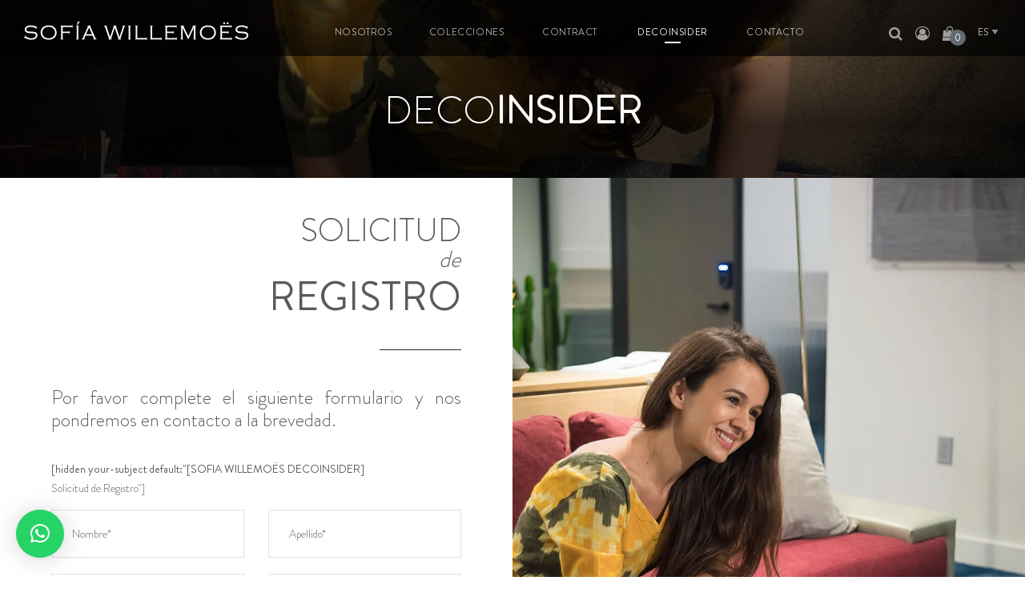

--- FILE ---
content_type: text/html; charset=UTF-8
request_url: https://sofiawillemoes.com/decoinsider/register/
body_size: 34995
content:
<!DOCTYPE html>
<html lang="es-AR">
<head>
    <meta charset="UTF-8">
    <!--[if IE]>
    <meta http-equiv="X-UA-Compatible" content="IE=edge,chrome=1">
    <![endif]-->
    <meta name="viewport" content="user-scalable=no, width=device-width, initial-scale=1.0" />
    <meta name="apple-mobile-web-app-capable" content="yes" />
    <link rel="profile" href="http://gmpg.org/xfn/11">
    <link rel="pingback" href="https://sofiawillemoes.com/xmlrpc.php">
	
	
	
    <title>Solicitud de Registro &#8211; Decoinsider &#8211; SOFIA WILLEMOËS</title>
<meta name='robots' content='max-image-preview:large' />
<link rel="alternate" href="https://sofiawillemoes.com/decoinsider/register/" hreflang="es" />
<link rel="alternate" href="https://sofiawillemoes.com/en/decoinsider-en/register/" hreflang="en" />
<link rel='dns-prefetch' href='//fonts.googleapis.com' />
<link rel="alternate" type="application/rss+xml" title="SOFIA WILLEMOËS &raquo; Feed" href="https://sofiawillemoes.com/feed/" />
<link rel="alternate" type="application/rss+xml" title="SOFIA WILLEMOËS &raquo; RSS de los comentarios" href="https://sofiawillemoes.com/comments/feed/" />
<link rel="alternate" title="oEmbed (JSON)" type="application/json+oembed" href="https://sofiawillemoes.com/wp-json/oembed/1.0/embed?url=https%3A%2F%2Fsofiawillemoes.com%2Fdecoinsider%2Fregister%2F" />
<link rel="alternate" title="oEmbed (XML)" type="text/xml+oembed" href="https://sofiawillemoes.com/wp-json/oembed/1.0/embed?url=https%3A%2F%2Fsofiawillemoes.com%2Fdecoinsider%2Fregister%2F&#038;format=xml" />
<style id='wp-img-auto-sizes-contain-inline-css' type='text/css'>
img:is([sizes=auto i],[sizes^="auto," i]){contain-intrinsic-size:3000px 1500px}
/*# sourceURL=wp-img-auto-sizes-contain-inline-css */
</style>

<style id='wp-emoji-styles-inline-css' type='text/css'>

	img.wp-smiley, img.emoji {
		display: inline !important;
		border: none !important;
		box-shadow: none !important;
		height: 1em !important;
		width: 1em !important;
		margin: 0 0.07em !important;
		vertical-align: -0.1em !important;
		background: none !important;
		padding: 0 !important;
	}
/*# sourceURL=wp-emoji-styles-inline-css */
</style>
<link rel='stylesheet' id='wp-block-library-css' href='https://sofiawillemoes.com/wp-includes/css/dist/block-library/style.min.css?ver=6.9'  media='all' />
<link rel='stylesheet' id='wc-blocks-style-css' href='https://sofiawillemoes.com/wp-content/plugins/woocommerce/assets/client/blocks/wc-blocks.css?ver=wc-10.1.3'  media='all' />
<style id='global-styles-inline-css' type='text/css'>
:root{--wp--preset--aspect-ratio--square: 1;--wp--preset--aspect-ratio--4-3: 4/3;--wp--preset--aspect-ratio--3-4: 3/4;--wp--preset--aspect-ratio--3-2: 3/2;--wp--preset--aspect-ratio--2-3: 2/3;--wp--preset--aspect-ratio--16-9: 16/9;--wp--preset--aspect-ratio--9-16: 9/16;--wp--preset--color--black: #000000;--wp--preset--color--cyan-bluish-gray: #abb8c3;--wp--preset--color--white: #ffffff;--wp--preset--color--pale-pink: #f78da7;--wp--preset--color--vivid-red: #cf2e2e;--wp--preset--color--luminous-vivid-orange: #ff6900;--wp--preset--color--luminous-vivid-amber: #fcb900;--wp--preset--color--light-green-cyan: #7bdcb5;--wp--preset--color--vivid-green-cyan: #00d084;--wp--preset--color--pale-cyan-blue: #8ed1fc;--wp--preset--color--vivid-cyan-blue: #0693e3;--wp--preset--color--vivid-purple: #9b51e0;--wp--preset--gradient--vivid-cyan-blue-to-vivid-purple: linear-gradient(135deg,rgb(6,147,227) 0%,rgb(155,81,224) 100%);--wp--preset--gradient--light-green-cyan-to-vivid-green-cyan: linear-gradient(135deg,rgb(122,220,180) 0%,rgb(0,208,130) 100%);--wp--preset--gradient--luminous-vivid-amber-to-luminous-vivid-orange: linear-gradient(135deg,rgb(252,185,0) 0%,rgb(255,105,0) 100%);--wp--preset--gradient--luminous-vivid-orange-to-vivid-red: linear-gradient(135deg,rgb(255,105,0) 0%,rgb(207,46,46) 100%);--wp--preset--gradient--very-light-gray-to-cyan-bluish-gray: linear-gradient(135deg,rgb(238,238,238) 0%,rgb(169,184,195) 100%);--wp--preset--gradient--cool-to-warm-spectrum: linear-gradient(135deg,rgb(74,234,220) 0%,rgb(151,120,209) 20%,rgb(207,42,186) 40%,rgb(238,44,130) 60%,rgb(251,105,98) 80%,rgb(254,248,76) 100%);--wp--preset--gradient--blush-light-purple: linear-gradient(135deg,rgb(255,206,236) 0%,rgb(152,150,240) 100%);--wp--preset--gradient--blush-bordeaux: linear-gradient(135deg,rgb(254,205,165) 0%,rgb(254,45,45) 50%,rgb(107,0,62) 100%);--wp--preset--gradient--luminous-dusk: linear-gradient(135deg,rgb(255,203,112) 0%,rgb(199,81,192) 50%,rgb(65,88,208) 100%);--wp--preset--gradient--pale-ocean: linear-gradient(135deg,rgb(255,245,203) 0%,rgb(182,227,212) 50%,rgb(51,167,181) 100%);--wp--preset--gradient--electric-grass: linear-gradient(135deg,rgb(202,248,128) 0%,rgb(113,206,126) 100%);--wp--preset--gradient--midnight: linear-gradient(135deg,rgb(2,3,129) 0%,rgb(40,116,252) 100%);--wp--preset--font-size--small: 13px;--wp--preset--font-size--medium: 20px;--wp--preset--font-size--large: 36px;--wp--preset--font-size--x-large: 42px;--wp--preset--spacing--20: 0.44rem;--wp--preset--spacing--30: 0.67rem;--wp--preset--spacing--40: 1rem;--wp--preset--spacing--50: 1.5rem;--wp--preset--spacing--60: 2.25rem;--wp--preset--spacing--70: 3.38rem;--wp--preset--spacing--80: 5.06rem;--wp--preset--shadow--natural: 6px 6px 9px rgba(0, 0, 0, 0.2);--wp--preset--shadow--deep: 12px 12px 50px rgba(0, 0, 0, 0.4);--wp--preset--shadow--sharp: 6px 6px 0px rgba(0, 0, 0, 0.2);--wp--preset--shadow--outlined: 6px 6px 0px -3px rgb(255, 255, 255), 6px 6px rgb(0, 0, 0);--wp--preset--shadow--crisp: 6px 6px 0px rgb(0, 0, 0);}:where(.is-layout-flex){gap: 0.5em;}:where(.is-layout-grid){gap: 0.5em;}body .is-layout-flex{display: flex;}.is-layout-flex{flex-wrap: wrap;align-items: center;}.is-layout-flex > :is(*, div){margin: 0;}body .is-layout-grid{display: grid;}.is-layout-grid > :is(*, div){margin: 0;}:where(.wp-block-columns.is-layout-flex){gap: 2em;}:where(.wp-block-columns.is-layout-grid){gap: 2em;}:where(.wp-block-post-template.is-layout-flex){gap: 1.25em;}:where(.wp-block-post-template.is-layout-grid){gap: 1.25em;}.has-black-color{color: var(--wp--preset--color--black) !important;}.has-cyan-bluish-gray-color{color: var(--wp--preset--color--cyan-bluish-gray) !important;}.has-white-color{color: var(--wp--preset--color--white) !important;}.has-pale-pink-color{color: var(--wp--preset--color--pale-pink) !important;}.has-vivid-red-color{color: var(--wp--preset--color--vivid-red) !important;}.has-luminous-vivid-orange-color{color: var(--wp--preset--color--luminous-vivid-orange) !important;}.has-luminous-vivid-amber-color{color: var(--wp--preset--color--luminous-vivid-amber) !important;}.has-light-green-cyan-color{color: var(--wp--preset--color--light-green-cyan) !important;}.has-vivid-green-cyan-color{color: var(--wp--preset--color--vivid-green-cyan) !important;}.has-pale-cyan-blue-color{color: var(--wp--preset--color--pale-cyan-blue) !important;}.has-vivid-cyan-blue-color{color: var(--wp--preset--color--vivid-cyan-blue) !important;}.has-vivid-purple-color{color: var(--wp--preset--color--vivid-purple) !important;}.has-black-background-color{background-color: var(--wp--preset--color--black) !important;}.has-cyan-bluish-gray-background-color{background-color: var(--wp--preset--color--cyan-bluish-gray) !important;}.has-white-background-color{background-color: var(--wp--preset--color--white) !important;}.has-pale-pink-background-color{background-color: var(--wp--preset--color--pale-pink) !important;}.has-vivid-red-background-color{background-color: var(--wp--preset--color--vivid-red) !important;}.has-luminous-vivid-orange-background-color{background-color: var(--wp--preset--color--luminous-vivid-orange) !important;}.has-luminous-vivid-amber-background-color{background-color: var(--wp--preset--color--luminous-vivid-amber) !important;}.has-light-green-cyan-background-color{background-color: var(--wp--preset--color--light-green-cyan) !important;}.has-vivid-green-cyan-background-color{background-color: var(--wp--preset--color--vivid-green-cyan) !important;}.has-pale-cyan-blue-background-color{background-color: var(--wp--preset--color--pale-cyan-blue) !important;}.has-vivid-cyan-blue-background-color{background-color: var(--wp--preset--color--vivid-cyan-blue) !important;}.has-vivid-purple-background-color{background-color: var(--wp--preset--color--vivid-purple) !important;}.has-black-border-color{border-color: var(--wp--preset--color--black) !important;}.has-cyan-bluish-gray-border-color{border-color: var(--wp--preset--color--cyan-bluish-gray) !important;}.has-white-border-color{border-color: var(--wp--preset--color--white) !important;}.has-pale-pink-border-color{border-color: var(--wp--preset--color--pale-pink) !important;}.has-vivid-red-border-color{border-color: var(--wp--preset--color--vivid-red) !important;}.has-luminous-vivid-orange-border-color{border-color: var(--wp--preset--color--luminous-vivid-orange) !important;}.has-luminous-vivid-amber-border-color{border-color: var(--wp--preset--color--luminous-vivid-amber) !important;}.has-light-green-cyan-border-color{border-color: var(--wp--preset--color--light-green-cyan) !important;}.has-vivid-green-cyan-border-color{border-color: var(--wp--preset--color--vivid-green-cyan) !important;}.has-pale-cyan-blue-border-color{border-color: var(--wp--preset--color--pale-cyan-blue) !important;}.has-vivid-cyan-blue-border-color{border-color: var(--wp--preset--color--vivid-cyan-blue) !important;}.has-vivid-purple-border-color{border-color: var(--wp--preset--color--vivid-purple) !important;}.has-vivid-cyan-blue-to-vivid-purple-gradient-background{background: var(--wp--preset--gradient--vivid-cyan-blue-to-vivid-purple) !important;}.has-light-green-cyan-to-vivid-green-cyan-gradient-background{background: var(--wp--preset--gradient--light-green-cyan-to-vivid-green-cyan) !important;}.has-luminous-vivid-amber-to-luminous-vivid-orange-gradient-background{background: var(--wp--preset--gradient--luminous-vivid-amber-to-luminous-vivid-orange) !important;}.has-luminous-vivid-orange-to-vivid-red-gradient-background{background: var(--wp--preset--gradient--luminous-vivid-orange-to-vivid-red) !important;}.has-very-light-gray-to-cyan-bluish-gray-gradient-background{background: var(--wp--preset--gradient--very-light-gray-to-cyan-bluish-gray) !important;}.has-cool-to-warm-spectrum-gradient-background{background: var(--wp--preset--gradient--cool-to-warm-spectrum) !important;}.has-blush-light-purple-gradient-background{background: var(--wp--preset--gradient--blush-light-purple) !important;}.has-blush-bordeaux-gradient-background{background: var(--wp--preset--gradient--blush-bordeaux) !important;}.has-luminous-dusk-gradient-background{background: var(--wp--preset--gradient--luminous-dusk) !important;}.has-pale-ocean-gradient-background{background: var(--wp--preset--gradient--pale-ocean) !important;}.has-electric-grass-gradient-background{background: var(--wp--preset--gradient--electric-grass) !important;}.has-midnight-gradient-background{background: var(--wp--preset--gradient--midnight) !important;}.has-small-font-size{font-size: var(--wp--preset--font-size--small) !important;}.has-medium-font-size{font-size: var(--wp--preset--font-size--medium) !important;}.has-large-font-size{font-size: var(--wp--preset--font-size--large) !important;}.has-x-large-font-size{font-size: var(--wp--preset--font-size--x-large) !important;}
/*# sourceURL=global-styles-inline-css */
</style>

<style id='classic-theme-styles-inline-css' type='text/css'>
/*! This file is auto-generated */
.wp-block-button__link{color:#fff;background-color:#32373c;border-radius:9999px;box-shadow:none;text-decoration:none;padding:calc(.667em + 2px) calc(1.333em + 2px);font-size:1.125em}.wp-block-file__button{background:#32373c;color:#fff;text-decoration:none}
/*# sourceURL=/wp-includes/css/classic-themes.min.css */
</style>
<link rel='stylesheet' id='contact-form-7-css' href='https://sofiawillemoes.com/wp-content/plugins/contact-form-7/includes/css/styles.css?ver=6.1.1'  media='all' />
<link rel='stylesheet' id='rs-plugin-settings-css' href='https://sofiawillemoes.com/wp-content/plugins/revslider/public/assets/css/rs6.css?ver=6.2.23'  media='all' />
<style id='rs-plugin-settings-inline-css' type='text/css'>
#rs-demo-id {}
/*# sourceURL=rs-plugin-settings-inline-css */
</style>
<link rel='stylesheet' id='shipnow-shipping-style-css' href='https://sofiawillemoes.com/wp-content/plugins/shipnow-shipping/css/widget.min.css?ver=6.9'  media='all' />
<link rel='stylesheet' id='video_popup_close_icon-css' href='https://sofiawillemoes.com/wp-content/plugins/video-popup/css/vp-close-icon/close-button-icon.css?ver=1769832924'  media='all' />
<link rel='stylesheet' id='oba_youtubepopup_css-css' href='https://sofiawillemoes.com/wp-content/plugins/video-popup/css/YouTubePopUp.css?ver=1769832924'  media='all' />
<link rel='stylesheet' id='woo-advanced-discounts-css' href='https://sofiawillemoes.com/wp-content/plugins/woo-advanced-discounts/public/css/wad-public.css?ver=2.32.3'  media='all' />
<link rel='stylesheet' id='o-tooltip-css' href='https://sofiawillemoes.com/wp-content/plugins/woo-advanced-discounts/public/css/tooltip.min.css?ver=2.32.3'  media='all' />
<style id='woocommerce-inline-inline-css' type='text/css'>
.woocommerce form .form-row .required { visibility: visible; }
/*# sourceURL=woocommerce-inline-inline-css */
</style>
<link rel='stylesheet' id='lahfb-frontend-styles-css' href='https://sofiawillemoes.com/wp-content/plugins/lastudio-header-footer-builders/assets/src/frontend/header-builder.css?ver=1.0.5'  media='all' />
<link rel='stylesheet' id='ywctm-frontend-css' href='https://sofiawillemoes.com/wp-content/plugins/yith-woocommerce-catalog-mode/assets/css/frontend.min.css?ver=2.48.0'  media='all' />
<style id='ywctm-frontend-inline-css' type='text/css'>
form.cart button.single_add_to_cart_button, .ppc-button-wrapper, .wc-ppcp-paylater-msg__container, form.cart .quantity, table.variations, form.variations_form, .single_variation_wrap .variations_button, .widget.woocommerce.widget_shopping_cart{display: none !important}
/*# sourceURL=ywctm-frontend-inline-css */
</style>
<link rel='stylesheet' id='brands-styles-css' href='https://sofiawillemoes.com/wp-content/plugins/woocommerce/assets/css/brands.css?ver=10.1.3'  media='all' />
<link rel='stylesheet' id='js_composer_front-css' href='https://sofiawillemoes.com/wp-content/plugins/js_composer/assets/css/js_composer.min.css?ver=6.4.1'  media='all' />
<link rel='stylesheet' id='font-awesome-css' href='https://sofiawillemoes.com/wp-content/themes/zuka/assets/css/font-awesome.min.css?ver=1.1.2'  media='all' />
<style id='font-awesome-inline-css' type='text/css'>
@font-face{
                font-family: 'FontAwesome';
                src: url('//sofiawillemoes.com/wp-content/themes/zuka/assets/fonts/fontawesome-webfont.eot');
                src: url('//sofiawillemoes.com/wp-content/themes/zuka/assets/fonts/fontawesome-webfont.eot') format('embedded-opentype'),
                     url('//sofiawillemoes.com/wp-content/themes/zuka/assets/fonts/fontawesome-webfont.woff2') format('woff2'),
                     url('//sofiawillemoes.com/wp-content/themes/zuka/assets/fonts/fontawesome-webfont.woff') format('woff'),
                     url('//sofiawillemoes.com/wp-content/themes/zuka/assets/fonts/fontawesome-webfont.ttf') format('truetype'),
                     url('//sofiawillemoes.com/wp-content/themes/zuka/assets/fonts/fontawesome-webfont.svg') format('svg');
                font-weight:normal;
                font-style:normal
            }
[data-font="FontAwesome"]:before {font-family: 'FontAwesome' !important;content: attr(data-icon) !important;speak: none !important;font-weight: normal !important;font-variant: normal !important;text-transform: none !important;line-height: 1 !important;font-style: normal !important;-webkit-font-smoothing: antialiased !important;-moz-osx-font-smoothing: grayscale !important;}
/*# sourceURL=font-awesome-inline-css */
</style>
<link rel='stylesheet' id='animate-css-css' href='https://sofiawillemoes.com/wp-content/themes/zuka/assets/css/animate.min.css?ver=1.1.2'  media='all' />
<link rel='stylesheet' id='zuka-theme-css' href='https://sofiawillemoes.com/wp-content/themes/zuka/style.css?ver=1.1.2'  media='all' />
<style id='zuka-theme-inline-css' type='text/css'>
.site-loading .la-image-loading {opacity: 1;visibility: visible}.la-image-loading.spinner-custom .content {width: 100px;margin-top: -50px;height: 100px;margin-left: -50px;text-align: center}.la-image-loading.spinner-custom .content img {width: auto;margin: 0 auto}.site-loading #page.site {opacity: 0;transition: all .3s ease-in-out}#page.site {opacity: 1}.la-image-loading {opacity: 0;position: fixed;z-index: 999999;left: 0;top: 0;right: 0;bottom: 0;background: #fff;overflow: hidden;transition: all .3s ease-in-out;-webkit-transition: all .3s ease-in-out;visibility: hidden}.la-image-loading .content {position: absolute;width: 50px;height: 50px;top: 50%;left: 50%;margin-left: -25px;margin-top: -25px}.la-loader.spinner1 {width: 40px;height: 40px;margin: 5px;display: block;box-shadow: 0 0 20px 0 rgba(0, 0, 0, 0.15);-webkit-box-shadow: 0 0 20px 0 rgba(0, 0, 0, 0.15);-webkit-animation: la-rotateplane 1.2s infinite ease-in-out;animation: la-rotateplane 1.2s infinite ease-in-out;border-radius: 3px;-moz-border-radius: 3px;-webkit-border-radius: 3px}.la-loader.spinner2 {width: 40px;height: 40px;margin: 5px;box-shadow: 0 0 20px 0 rgba(0, 0, 0, 0.15);-webkit-box-shadow: 0 0 20px 0 rgba(0, 0, 0, 0.15);border-radius: 100%;-webkit-animation: la-scaleout 1.0s infinite ease-in-out;animation: la-scaleout 1.0s infinite ease-in-out}.la-loader.spinner3 {margin: 15px 0 0 -10px;width: 70px;text-align: center}.la-loader.spinner3 [class*="bounce"] {width: 18px;height: 18px;box-shadow: 0 0 20px 0 rgba(0, 0, 0, 0.15);-webkit-box-shadow: 0 0 20px 0 rgba(0, 0, 0, 0.15);border-radius: 100%;display: inline-block;-webkit-animation: la-bouncedelay 1.4s infinite ease-in-out;animation: la-bouncedelay 1.4s infinite ease-in-out;-webkit-animation-fill-mode: both;animation-fill-mode: both}.la-loader.spinner3 .bounce1 {-webkit-animation-delay: -.32s;animation-delay: -.32s}.la-loader.spinner3 .bounce2 {-webkit-animation-delay: -.16s;animation-delay: -.16s}.la-loader.spinner4 {margin: 5px;width: 40px;height: 40px;text-align: center;-webkit-animation: la-rotate 2.0s infinite linear;animation: la-rotate 2.0s infinite linear}.la-loader.spinner4 [class*="dot"] {width: 60%;height: 60%;display: inline-block;position: absolute;top: 0;border-radius: 100%;-webkit-animation: la-bounce 2.0s infinite ease-in-out;animation: la-bounce 2.0s infinite ease-in-out;box-shadow: 0 0 20px 0 rgba(0, 0, 0, 0.15);-webkit-box-shadow: 0 0 20px 0 rgba(0, 0, 0, 0.15)}.la-loader.spinner4 .dot2 {top: auto;bottom: 0;-webkit-animation-delay: -1.0s;animation-delay: -1.0s}.la-loader.spinner5 {margin: 5px;width: 40px;height: 40px}.la-loader.spinner5 div {width: 33%;height: 33%;float: left;-webkit-animation: la-cubeGridScaleDelay 1.3s infinite ease-in-out;animation: la-cubeGridScaleDelay 1.3s infinite ease-in-out}.la-loader.spinner5 div:nth-child(1), .la-loader.spinner5 div:nth-child(5), .la-loader.spinner5 div:nth-child(9) {-webkit-animation-delay: .2s;animation-delay: .2s}.la-loader.spinner5 div:nth-child(2), .la-loader.spinner5 div:nth-child(6) {-webkit-animation-delay: .3s;animation-delay: .3s}.la-loader.spinner5 div:nth-child(3) {-webkit-animation-delay: .4s;animation-delay: .4s}.la-loader.spinner5 div:nth-child(4), .la-loader.spinner5 div:nth-child(8) {-webkit-animation-delay: .1s;animation-delay: .1s}.la-loader.spinner5 div:nth-child(7) {-webkit-animation-delay: 0s;animation-delay: 0s}@-webkit-keyframes la-rotateplane {0% {-webkit-transform: perspective(120px)}50% {-webkit-transform: perspective(120px) rotateY(180deg)}100% {-webkit-transform: perspective(120px) rotateY(180deg) rotateX(180deg)}}@keyframes la-rotateplane {0% {transform: perspective(120px) rotateX(0deg) rotateY(0deg)}50% {transform: perspective(120px) rotateX(-180.1deg) rotateY(0deg)}100% {transform: perspective(120px) rotateX(-180deg) rotateY(-179.9deg)}}@-webkit-keyframes la-scaleout {0% {-webkit-transform: scale(0)}100% {-webkit-transform: scale(1);opacity: 0}}@keyframes la-scaleout {0% {transform: scale(0);-webkit-transform: scale(0)}100% {transform: scale(1);-webkit-transform: scale(1);opacity: 0}}@-webkit-keyframes la-bouncedelay {0%, 80%, 100% {-webkit-transform: scale(0)}40% {-webkit-transform: scale(1)}}@keyframes la-bouncedelay {0%, 80%, 100% {transform: scale(0)}40% {transform: scale(1)}}@-webkit-keyframes la-rotate {100% {-webkit-transform: rotate(360deg)}}@keyframes la-rotate {100% {transform: rotate(360deg);-webkit-transform: rotate(360deg)}}@-webkit-keyframes la-bounce {0%, 100% {-webkit-transform: scale(0)}50% {-webkit-transform: scale(1)}}@keyframes la-bounce {0%, 100% {transform: scale(0)}50% {transform: scale(1)}}@-webkit-keyframes la-cubeGridScaleDelay {0% {-webkit-transform: scale3d(1, 1, 1)}35% {-webkit-transform: scale3d(0, 0, 1)}70% {-webkit-transform: scale3d(1, 1, 1)}100% {-webkit-transform: scale3d(1, 1, 1)}}@keyframes la-cubeGridScaleDelay {0% {transform: scale3d(1, 1, 1)}35% {transform: scale3d(0, 0, 1)}70% {transform: scale3d(1, 1, 1)}100% {transform: scale3d(1, 1, 1)}}.la-loader.spinner1, .la-loader.spinner2, .la-loader.spinner3 [class*="bounce"], .la-loader.spinner4 [class*="dot"], .la-loader.spinner5 div{background-color: #636a72}.show-when-logged{display: none !important}.section-page-header{color: #efefef;background-image: url(//sofiawillemoes.com/wp-content/uploads/sofia_willemoes_nosotros_historia_1.jpg);background-repeat: no-repeat;background-position: center bottom;background-size: cover;background-color: #ffffff}.section-page-header .page-title{color: #ffffff;font-size: 45px}.section-page-header a{color: #ffffff}.section-page-header a:hover{color: #636a72}.section-page-header .page-header-inner{padding-top: 260px;padding-bottom: 40px}@media(min-width: 768px){.section-page-header .page-header-inner{padding-top: 320px;padding-bottom: 60px}}@media(min-width: 992px){.section-page-header .page-header-inner{padding-top: 540px;padding-bottom: 100px}}@media(min-width: 1440px){.section-page-header .page-header-inner{padding-top: 540px;padding-bottom: 100px}}@media screen and (min-width:1824px){.section-page-header .page-title{font-size: 45px}}@media screen and (max-width:1199px){.section-page-header .page-title{font-size: 35px}}@media screen and (max-width:991px){.section-page-header .page-title{font-size: 35}}@media screen and (max-width:767px){.section-page-header .page-title{font-size: 35px}}@media screen and (max-width:479px){.section-page-header .page-title{font-size: 28px}}.site-main{padding-bottom:0px}body.zuka-body{font-size: 14px;background-repeat: repeat;background-position: left top}body.zuka-body.body-boxed #page.site{width: 1230px;max-width: 100%;margin-left: auto;margin-right: auto;background-repeat: repeat;background-position: left top}body.zuka-body.body-boxed .site-header .site-header-inner{max-width: 1230px}body.zuka-body.body-boxed .site-header.is-sticky .site-header-inner{left: calc( (100% - 1230px)/2 );left: -webkit-calc( (100% - 1230px)/2 )}#masthead_aside,.site-header .site-header-inner{background-repeat: repeat;background-position: left top;background-attachment: scroll;background-color: #fff}.enable-header-transparency .site-header:not(.is-sticky) .site-header-inner{background-repeat: repeat;background-position: left top;background-attachment: scroll;background-color: rgba(0,0,0,0)}.footer-top{background-repeat: repeat;background-position: left top;background-color: #666666;padding-top:40px}.open-newsletter-popup .lightcase-inlineWrap{background-image: url(//zuka.la-studioweb.com/wp-content/uploads/2018/11/bg-newsletter.jpg);background-repeat: no-repeat;background-position: right center;background-color: #ffffff}.header-v6 #masthead_aside .mega-menu > li > a,.header-v7 #header_aside .mega-menu > li > a,.site-main-nav .main-menu > li > a{font-size: 16px}.mega-menu .popup{font-size: 12px}.mega-menu .mm-popup-wide .inner > ul.sub-menu > li li > a,.mega-menu .mm-popup-narrow li.menu-item > a{font-size: 12px}.mega-menu .mm-popup-wide .inner > ul.sub-menu > li > a{font-size: 13px}.site-header .site-branding a{height: 100px;line-height: 100px}.site-header .header-component-inner{padding-top: 30px;padding-bottom: 30px}.site-header .header-main .la_com_action--dropdownmenu .menu,.site-header .mega-menu > li > .popup{margin-top: 50px}.site-header .header-main .la_com_action--dropdownmenu:hover .menu,.site-header .mega-menu > li:hover > .popup{margin-top: 30px}.site-header.is-sticky .site-branding a{height: 80px;line-height: 80px}.site-header.is-sticky .header-component-inner{padding-top: 20px;padding-bottom: 20px}.site-header.is-sticky .header-main .la_com_action--dropdownmenu .menu,.site-header.is-sticky .mega-menu > li > .popup{margin-top: 40px}.site-header.is-sticky .header-main .la_com_action--dropdownmenu:hover .menu,.site-header.is-sticky .mega-menu > li:hover > .popup{margin-top: 20px}@media(max-width: 1300px) and (min-width: 992px){.site-header .site-branding a{height: 100px;line-height: 100px}.site-header .header-component-inner{padding-top: 30px;padding-bottom: 30px}.site-header .header-main .la_com_action--dropdownmenu .menu,.site-header .mega-menu > li > .popup{margin-top: 50px}.site-header .header-main .la_com_action--dropdownmenu:hover .menu,.site-header .mega-menu > li:hover > .popup{margin-top: 30px}.site-header.is-sticky .site-branding a{height: 80px;line-height: 80px}.site-header.is-sticky .header-component-inner{padding-top: 20px;padding-bottom: 20px}.site-header.is-sticky .header-main .la_com_action--dropdownmenu .menu,.site-header.is-sticky .mega-menu > li > .popup{margin-top: 40px}.site-header.is-sticky .header-main .la_com_action--dropdownmenu:hover .menu,.site-header.is-sticky .mega-menu > li:hover > .popup{margin-top: 20px}}@media(max-width: 991px){.site-header-mobile .site-branding a{height: 70px;line-height: 70px}.site-header-mobile .header-component-inner{padding-top: 15px;padding-bottom: 15px}.site-header-mobile.is-sticky .site-branding a{height: 70px;line-height: 70px}.site-header-mobile.is-sticky .header-component-inner{padding-top: 15px;padding-bottom: 15px}}.header-v5 #masthead_aside{background-repeat: repeat;background-position: left top;background-attachment: scroll;background-color: #fff}.header-v5.enable-header-transparency #masthead_aside{background-repeat: repeat;background-position: left top;background-attachment: scroll;background-color: rgba(0,0,0,0)}.widget_recent_entries .pr-item .pr-item--right a, .heading-header-2 span, .showposts-loop .entry-title, .showposts-loop.grid-slider .loop__item__info .entry-title, .showposts-loop.grid-6 .loop__item__info .entry-title, .showposts-loop.grid-4 .loop__item__info .entry-title, .single_post_item--title .entry-title, .single_post_quote_wrap .quote-wrapper .format-content, .la_testimonials--style-2 .loop__item__desc, .la_testimonials--style-3 .loop__item__desc, .la_testimonials--style-4 .loop__item__desc, .la_testimonials--style-5 .loop__item__desc, .la_testimonials--style-7 .loop__item__desc, .la_testimonials--style-9 .loop__item__desc, .la-sc-icon-boxes.icon-type-number .type-number, .member--style-1 .loop__item__meta, .member--style-2 .member__item__role, .la-newsletter-popup h4, .la-blockquote.style-2 p, .la-blockquote.style-3 p, .products-grid-3 .product_item--info .product_item--title, .home_06_tab_product .vc_tta-tabs-list li a, blockquote:not(.la-blockquote),.la_testimonials--style-1 .loop__item__desc,.la_testimonials--style-1 .testimonial_item--role,.la_testimonials--style-8 .loop__item__desc,.elm-countdown.elm-countdown-style-3 .countdown-period,.elm-countdown.elm-countdown-style-4 .countdown-period,.la-blockquote.style-4 p,.three-font-family,.highlight-font-family {font-family: "Lato", "Helvetica Neue", Arial, sans-serif}h1,.h1, h2,.h2, h3,.h3, h4,.h4, h5,.h5, h6,.h6, .la-service-box.service-type-3 .b-title1, .heading-font-family {font-family: "Lato", "Helvetica Neue", Arial, sans-serif}body, .heading-header-2 span span, .la-blockquote.style-1 footer, .blog-custom-home-10 .showposts-loop .loop__item__info .entry-title, blockquote:not(.la-blockquote) cite {font-family: "Lato", "Helvetica Neue", Arial, sans-serif}.background-color-primary, .slick__nav_style1 .slick-slider .slick-arrow:hover, .item--link-overlay:before, .slick-arrow.circle-border:hover, .lahfb-nav-wrap #nav > li.menu-item > a:before, .lahfb-nav-wrap #nav li.mega ul.sub-menu ul.mm-mega-ul > li > a:before, .lahfb-header-woo-cart-toggle .la-cart-modal-icon .header-cart-count-icon, #lastudio-header-builder .search-icon-primary.lahfb-search form:before, .dl-menu .tip.hot,.mega-menu .tip.hot,.menu .tip.hot, .showposts-loop.grid-slider .btn-readmore:hover, .comment-form .form-submit input:hover, .la_testimonials--style-4 .loop__item__desc:after, .pf-default.pf-style-1 .loop__item__info:after, .pf-default.pf-style-2 .loop__item__info, .pf-default.pf-style-4 .loop__item__info:after, .pf-default.pf-style-5 .loop__item__thumbnail--linkoverlay:before, .member--style-3 .member__item .item--social a:hover, .member--style-3 .loop__item__info2 .loop__item__meta:before, .member--style-4 .loop__item__thumbnail .item--social a:hover, .member--style-7 .loop__item__thumbnail .item--social a:hover, .pricing.style-1:hover .pricing__action a, .pricing.style-4:hover .pricing__action a, .pricing.style-5:hover .pricing__action a, .la-banner-box .banner--btn:hover, .woocommerce > .return-to-shop .button:hover, .la-newsletter-popup .yikes-easy-mc-form .yikes-easy-mc-submit-button:hover, .la_hotspot_sc[data-style="color_pulse"] .la_hotspot, .la_hotspot_sc .la_hotspot_wrap .nttip, .single-release-content .lastudio-release-buttons .lastudio-release-button a, .social-media-link.style-round a:hover, .social-media-link.style-square a:hover, .social-media-link.style-circle a:hover, .social-media-link.style-outline a:hover, .social-media-link.style-circle-outline a:hover, .wpcf7-submit:hover, .la-timeline-wrap.style-1 .timeline-block .timeline-dot, .product_item--info .elm-countdown .countdown-row, .products-list .product_item .product_item--thumbnail .product_item--action .quickview:hover,.products-list.products-list-special_1 .product_item--info .button:hover,.products-grid-3 .product_item_thumbnail_action .button:hover,.products-grid-2 .product_item_thumbnail_action .button:hover,.products-grid-1 .product_item_thumbnail_action .button:hover, .products-grid-3 .product_item_thumbnail_action .button.ajax_add_to_cart:hover, .products-grid-2 .product_item--action .button.add_to_cart_button, .woocommerce.special_offers .product_item--info .la-custom-badge, .la-woo-product-gallery > .woocommerce-product-gallery__trigger, .product--summary .single_add_to_cart_button:hover, .product--summary .add_compare:hover,.product--summary .add_wishlist:hover, .woocommerce-MyAccount-navigation li:hover a, .woocommerce-MyAccount-navigation li.is-active a, .registration-form .button, .socials-color a:hover, .home_05_banner_06.la-banner-box .banner--btn,.home_05_banner_3.la-banner-box .banner--btn,.home_05_banner_1.la-banner-box .banner--btn, .home_04_banner_slider_01 .slick-slider .slick-arrow:hover, .home_04_banner_slider_02 .slick-slider .slick-arrow:hover, .title-custom-deal, .heading_custom_blog_popular, .page-links > span:not(.page-links-title), .page-links > a:hover, .la-custom-badge, .calendar_wrap #today {background-color: #636a72}.background-color-secondary, .la-pagination ul .page-numbers.current, .la-pagination ul .page-numbers:hover, .slick-slider .slick-dots button, .wc-toolbar .wc-ordering ul li:hover a, .wc-toolbar .wc-ordering ul li.active a, .widget_layered_nav.widget_layered_nav--borderstyle li:hover a, .widget_layered_nav.widget_layered_nav--borderstyle li.active a, .comment-form .form-submit input, .pf-default.pf-style-3 .loop__item__info:after, .pricing.style-1 .pricing__action a, .woocommerce > .return-to-shop .button, .la-newsletter-popup .yikes-easy-mc-form .yikes-easy-mc-submit-button, .single-release-content .lastudio-release-buttons .lastudio-release-button a:hover, .social-media-link.style-round a, .social-media-link.style-square a, .social-media-link.style-circle a, .product--summary .single_add_to_cart_button {background-color: #282828}.background-color-secondary, .socials-color a {background-color: #a3a3a3}.background-color-body {background-color: #585b5c}.background-color-border, .showposts-loop.showposts-list.list-2 .loop__item__meta__middle:before, .custom-product-wrap .block_heading--title span:after {background-color: #cdcdcd}.showposts-loop.grid-slider .loop__item__inner, .la-woo-thumbs .la-thumb.slick-current.slick-active, #navigation_carousel_home1 button:hover {background-color: #585b5c}.la__tta .tab--2 .vc_tta-tabs-list li a:hover, .la__tta .tab--2 .vc_tta-tabs-list .vc_active a,.products-list.products-list-special_1 .product_item--info .elm-countdown .countdown-row, .home_09_banner_top.la-banner-box .banner--btn:hover {background-color: #0A9400}.home_05_banner_2.la-banner-box .banner--btn {background-color: #1C34AE}a:hover, .elm-loadmore-ajax a:hover, .search-form .search-button:hover, .slick-slider .slick-dots li:hover span,.slick-slider .slick-dots .slick-active span, .slick-slider .slick-arrow:hover,.la-slick-nav .slick-arrow:hover, .vertical-style ul li:hover a, .vertical-style ul li.active a, .widget.widget_product_tag_cloud a.active,.widget.widget_product_tag_cloud .active a,.widget.product-sort-by .active a,.widget.widget_layered_nav .active a,.widget.la-price-filter-list .active a, .product_list_widget a:hover, .lahfb-wrap .lahfb-nav-wrap #nav li.current ul li a:hover,.lahfb-wrap .lahfb-nav-wrap #nav ul.sub-menu li.current > a,.lahfb-wrap .lahfb-nav-wrap #nav ul li.menu-item:hover > a, #header_aside .btn-aside-toggle:hover, .dl-menu .tip.hot .tip-arrow:before,.mega-menu .tip.hot .tip-arrow:before,.menu .tip.hot .tip-arrow:before, .site-footer .social-media-link.style-default a i:hover, .showposts-loop.showposts-list .btn-readmore:hover, .showposts-loop.showposts-list.list-2 .loop__item__meta__top, .showposts-loop.showposts-list.list-3 .blog_item--category-link, .showposts-loop.grid-slider .loop__item__meta__top, .showposts-loop.grid-6 .loop__item__meta__top, .showposts-loop.grid-4 .loop__item__meta__top, .showposts-loop.grid-6 .btn-readmore:hover, .showposts-loop.grid-4 .btn-readmore:hover, .showposts-loop.grid-5 .loop__item__meta__top, .single-post-detail .loop__item__termlink, .post-navigation .nav-links .blog_pn_nav-text:hover,.post-navigation .nav-links .blog_pn_nav-title:hover, .la_testimonials--style-2 .entry-title, .la_testimonials--style-3 .entry-title, ul.list-icon-checked li:before,ol.list-icon-checked li:before,.list-icon-checked .wpb_wrapper > ol li:before,.list-icon-checked .wpb_wrapper > ul li:before, ul.list-icon-checked2 li:before,ol.list-icon-checked2 li:before,.list-icon-checked2 .wpb_wrapper > ol li:before,.list-icon-checked2 .wpb_wrapper > ul li:before, ul.list-icon-dots li:before,ol.list-icon-dots li:before,.list-icon-dots .wpb_wrapper > ol li:before,.list-icon-dots .wpb_wrapper > ul li:before, .ul_list__margin ul li:before, .vc_custom_heading.heading__button a:hover, .vc_custom_heading.heading__button2 a:hover, .member--style-3 .member__item .entry-title a:hover, .member--style-5 .entry-title, .member--style-7 .loop__item__meta, .wpb-js-composer .la__tta .vc_active .vc_tta-panel-heading .vc_tta-panel-title, .la__tta .tab--5 .elm-loadmore-ajax a:hover, .la__ttaac > .vc_tta.accordion--1 .vc_tta-panel.vc_active .vc_tta-title-text, .la-service-box.service-type-4 .box-inner:hover .b-title1, .easy_mc__style1 .yikes-easy-mc-form .yikes-easy-mc-submit-button:hover, .easy_mc__style3 .yikes-easy-mc-form .yikes-easy-mc-submit-button:hover, .la-lists-icon .la-sc-icon-item > span, ul.list-dots.primary > li:before,ul.list-checked.primary > li:before, body .vc_toggle.vc_toggle_default.vc_toggle_active .vc_toggle_title h4, .la-timeline-wrap.style-1 .timeline-block .timeline-subtitle, .product_item--thumbnail .elm-countdown .countdown-amount, .product_item .price ins, .product--summary .social--sharing a:hover, .cart-collaterals .woocommerce-shipping-calculator .button:hover,.cart-collaterals .la-coupon .button:hover, #customer_login .woocommerce-privacy-policy-text a, p.lost_password, .home_01_banner_slide .la-banner-box .banner--btn:hover, .home_03_banner_style.la-banner-box .banner--btn:hover, .home_05_box_product_top .products-grid .product_item .price .amount, .home_04_banner_slider_01 .slick-slider .slick-arrow:hover, .home_04_banner_slider_02 .slick-slider .slick-arrow:hover, .header-vdefault .loop__item__meta__top .loop__item__termlink a {color: #636a72}.text-color-primary {color: #636a72 !important}.slick-arrow.circle-border:hover, .swatch-wrapper:hover, .swatch-wrapper.selected, .showposts-loop.grid-slider .btn-readmore:hover, .vc_custom_heading.heading__button a:hover, .member--style-2 .loop__item__thumbnail:after, .la__tta .tab--5 .elm-loadmore-ajax a:hover, .la-banner-box .banner--btn:hover, .la-service-box.service-type-4 .box-inner:hover, .social-media-link.style-outline a:hover, .social-media-link.style-circle-outline a:hover, .products-list.products-list-special_1 > li.product_item:nth-child(1) .product_item--info .add_to_cart_button:hover, .products-grid-3 .product_item_thumbnail_action .button.ajax_add_to_cart:hover, .products-grid-2 .product_item--action .button.add_to_cart_button, .home_05_banner_06.la-banner-box .banner--btn,.home_05_banner_3.la-banner-box .banner--btn,.home_05_banner_1.la-banner-box .banner--btn, .home_10_banner_top.la-banner-box .banner--btn:hover {border-color: #636a72}.border-color-primary {border-color: #636a72 !important}.border-top-color-primary {border-top-color: #636a72 !important}.border-bottom-color-primary {border-bottom-color: #636a72 !important}.border-left-color-primary {border-left-color: #636a72 !important}.border-right-color-primary {border-right-color: #636a72 !important}.text-color-six {color: #1C34AE !important}.home_05_banner_2.la-banner-box .banner--btn {border-color: #1C34AE}.border-color-six {border-color: #1C34AE !important}.border-top-color-six {border-top-color: #1C34AE !important}.border-bottom-color-six {border-bottom-color: #1C34AE !important}.border-left-color-six {border-left-color: #1C34AE !important}.border-right-color-six {border-right-color: #1C34AE !important}.text-color-five {color: #4C3891 !important}.border-color-five {border-color: #4C3891 !important}.border-top-color-five {border-top-color: #4C3891 !important}.border-bottom-color-five {border-bottom-color: #4C3891 !important}.border-left-color-five {border-left-color: #4C3891 !important}.border-right-color-five {border-right-color: #4C3891 !important}.box-banner:hover .b-title {color: #0A9400}.text-color-four {color: #0A9400 !important}.la__tta .tab--2 .vc_tta-tabs-list li a:hover, .la__tta .tab--2 .vc_tta-tabs-list .vc_active a, .home_09_banner_top.la-banner-box .banner--btn:hover {border-color: #0A9400}.border-color-four {border-color: #0A9400 !important}.border-top-color-four {border-top-color: #0A9400 !important}.border-bottom-color-four {border-bottom-color: #0A9400 !important}.border-left-color-four {border-left-color: #0A9400 !important}.border-right-color-four {border-right-color: #0A9400 !important}.woocommerce-message,.woocommerce-error,.woocommerce-info, .form-row label, .wc-toolbar .woocommerce-result-count,.wc-toolbar .wc-view-toggle .active, .wc-toolbar .wc-view-count li.active, div.quantity, .widget_recent_entries .pr-item .pr-item--right a:not(:hover), .widget_recent_comments li.recentcomments a, .product_list_widget a, .product_list_widget .amount, .sf-fields .search-field:focus, #header_aside .btn-aside-toggle, .widget.widget_product_tag_cloud .tagcloud, .sidebar-inner .dokan-category-menu #cat-drop-stack > ul li.parent-cat-wrap, .showposts-loop .loop__item__meta--footer, .author-info__name,.author-info__link, .post-navigation .blog_pn_nav-title, .post-navigation .blog_pn_nav-text, .commentlist .comment-meta .comment-author, .woocommerce-Reviews .woocommerce-review__author, .woocommerce-Reviews .woocommerce-Reviews-title,.comments-container .comments-title h3,.comment-respond .comment-reply-title, .portfolio-nav, .pf-info-wrapper .pf-info-label, .pf-info-wrapper .social--sharing a:hover, .la_testimonials--style-1 .loop__item__desc, .la_testimonials--style-2 .testimonial_item, .la_testimonials--style-3 .loop__item__desc, .la_testimonials--style-4, .la_testimonials--style-6 .entry-title, .la_testimonials--style-6 .testimonial_item--role, .la_testimonials--style-7 .loop__item__inner, .la_testimonials--style-9 .loop__item__inner2, .la_testimonials--style-10 .loop__item__inner2, .ib-link-read_more .icon-boxes-inner > a:not(:hover), .vc_custom_heading.heading__button a, .vc_custom_heading.heading__button2 a, .vc_custom_heading.heading__button_intab a, .pf-default.pf-style-6 .loop__item__info, .pf-special.pf-style-1 .loop__item__info, .member--style-2 .member__item__role, .member--style-3 .member__item .item--social, .member--style-5 .loop__item__info, .pricing.style-2 .pricing__price-box, .pricing.style-3 .pricing__title, .pricing.style-3 .pricing__price-box, .elm-countdown.elm-countdown-style-1 .countdown-amount, .elm-countdown.elm-countdown-style-3 .countdown-amount, .elm-countdown.elm-countdown-style-4, .la__tta .tab--3 .vc_tta-tabs-list .vc_active a, .la__tta .tab--4 .vc_tta-tabs-list .vc_active a, .la__tta .tab--5 .vc_tta-tabs-list .vc_active a, .la-service-box.service-type-1 .banner--info, .la-service-box.service-type-3 .b-title1, .la-service-box.service-type-4 .b-title1, .la-service-box.service-type-5, .easy_mc__style1 .yikes-easy-mc-form .yikes-easy-mc-email:focus, .easy_mc__style3 .yikes-easy-mc-form .yikes-easy-mc-submit-button, .single-release-content .release-info-container .release-meta-container strong, .la-blockquote.style-4, .la-blockquote.style-3, ul.list-dots.secondary > li:before,ul.list-checked.secondary > li:before, .product_item .price > .amount, .products-list .product_item .price, .products-list .product_item .product_item--info .add_compare,.products-list .product_item .product_item--info .add_wishlist, .products-list-mini .product_item .price, .products-list .product_item .product_item--thumbnail .product_item--action .quickview,.products-list.products-list-special_1 .product_item--info .button,.products-grid-3 .product_item_thumbnail_action .button,.products-grid-2 .product_item_thumbnail_action .button,.products-grid-1 .product_item_thumbnail_action .button, .la-woo-thumbs .slick-arrow, .product--summary .entry-summary > .stock.in-stock, .product--summary .product-nextprev, .product--summary .single-price-wrapper .price ins .amount,.product--summary .single-price-wrapper .price > .amount, .product--summary .product_meta, .product--summary .product_meta_sku_wrapper, .product--summary .product-share-box, .product--summary .group_table td, .product--summary .variations td, .product--summary .add_compare,.product--summary .add_wishlist, .wc-tabs li:hover > a,.wc-tabs li.active > a, .wc-tab .wc-tab-title, #tab-description .tab-content, .shop_table td.product-price,.shop_table td.product-subtotal, .cart-collaterals .shop_table, .cart-collaterals .woocommerce-shipping-calculator .button,.cart-collaterals .la-coupon .button, .woocommerce > p.cart-empty, table.woocommerce-checkout-review-order-table, .wc_payment_methods .wc_payment_method label, .woocommerce-order ul strong, .blog-main-loop__btn-loadmore {color: #282828}.text-color-secondary {color: #282828 !important}input:focus, select:focus, textarea:focus, .vc_custom_heading.heading__button_intab a:hover, .la__tta .tab--4 .vc_tta-tabs-list .vc_active .vc_tta-title-text, .la__tta .tab--5 .vc_tta-tabs-list .vc_active .vc_tta-title-text {border-color: #282828}.border-color-secondary {border-color: #282828 !important}.border-top-color-secondary {border-top-color: #282828 !important}.border-bottom-color-secondary {border-bottom-color: #282828 !important}.border-left-color-secondary {border-left-color: #282828 !important}.border-right-color-secondary {border-right-color: #282828 !important}h1,.h1, h2,.h2, h3,.h3, h4,.h4, h5,.h5, h6,.h6, table th, .slick-arrow.circle-border i, .sidebar-inner ul.menu li, .sidebar-inner .dokan-category-menu .widget-title, .site-footer .social-media-link.style-default a i, .single-post-detail .showposts-excerpt, .post-navigation .nav-links a, .elm-countdown.elm-countdown-style-2 .countdown-section, .la__tta .tab--1 .vc_tta-tabs-list .vc_active a, .la__tta .tab--5 .elm-loadmore-ajax a, .la-banner-box .banner--btn, .easy_mc__style1 .yikes-easy-mc-form .yikes-easy-mc-submit-button, .product--summary .social--sharing a, .wc_tabs_at_bottom .wc-tabs li.active > a, .extradiv-after-frm-cart, .home_03_banner_style.la-banner-box .banner--btn, .home_05_box_product_top .products-grid .product_item .price del .amount, .home_05_box_product_top .product_item--thumbnail .elm-countdown .countdown-section .countdown-amount, .home_05_banner_05.la-banner-box .banner--btn:hover, .home_04_banner_slider_01 .slick-slider .slick-arrow i, .home_04_banner_slider_02 .slick-slider .slick-arrow i, .home_06_banner_slides .la-carousel-wrapper .slick-next i,.home_06_banner_slides .la-carousel-wrapper .slick-prev i, .home_09_heading_custom, blockquote:not(.la-blockquote), blockquote:not(.la-blockquote):before {color: #585b5c}.text-color-heading {color: #585b5c !important}.la__tta .tab--5 .elm-loadmore-ajax a, .la-banner-box .banner--btn, #navigation_carousel_home1 button:hover {border-color: #585b5c}.border-color-heading {border-color: #585b5c !important}.border-top-color-heading {border-top-color: #585b5c !important}.border-bottom-color-heading {border-bottom-color: #585b5c !important}.border-left-color-heading {border-left-color: #585b5c !important}.border-right-color-heading {border-right-color: #585b5c !important}.wc_tabs_at_bottom .wc-tabs li a {color: #a3a3a3}.text-color-three {color: #a3a3a3 !important}.border-color-three {border-color: #a3a3a3 !important}.border-top-color-three {border-top-color: #a3a3a3 !important}.border-bottom-color-three {border-bottom-color: #a3a3a3 !important}.border-left-color-three {border-left-color: #a3a3a3 !important}.border-right-color-three {border-right-color: #a3a3a3 !important}body, .post-navigation .blog_pn_nav-meta, .la__tta .tab--1 .vc_tta-tabs-list, .la__tta .tab--2 .vc_tta-tabs-list li a, .la__tta .tab--3 .vc_tta-tabs-list, .easy_mc__style1 .yikes-easy-mc-form .yikes-easy-mc-email, table.woocommerce-checkout-review-order-table .variation,table.woocommerce-checkout-review-order-table .product-quantity, #navigation_carousel_home1 button i {color: #585b5c}.text-color-body {color: #585b5c !important}#navigation_carousel_home1 button {border-color: #585b5c}.border-color-body {border-color: #585b5c !important}.border-top-color-body {border-top-color: #585b5c !important}.border-bottom-color-body {border-bottom-color: #585b5c !important}.border-left-color-body {border-left-color: #585b5c !important}.border-right-color-body {border-right-color: #585b5c !important}input, select, textarea, table,table th,table td, .share-links a, .select2-container .select2-selection--single, .swatch-wrapper, .widget_shopping_cart_content .total, .calendar_wrap caption, .widget-border.widget, .widget-border-bottom.widget, .la__tta .tab--2 .vc_tta-tabs-list li a, .easy_mc__style1 .yikes-easy-mc-form .yikes-easy-mc-email, .social-media-link.style-outline a, .la-timeline-wrap.style-1 .timeline-line, .la-timeline-wrap.style-2 .timeline-title:after, .products-list.products-list-special_1 .product_item--action .button,.products-grid-3 .product_item--action .button,.products-grid-2 .product_item--action .button,.products-grid-1 .product_item--action .button, .products-list.products-list-special_1 > li.product_item:nth-child(1) .product_item--info .add_to_cart_button, .products-list.products-list-special_1 > li.product_item:nth-child(1) .product_item--inner, .shop_table.woocommerce-cart-form__contents td, .showposts-loop.main-search-loop .btn-readmore {border-color: #cdcdcd}.border-color {border-color: #cdcdcd !important}.border-top-color {border-top-color: #cdcdcd !important}.border-bottom-color {border-bottom-color: #cdcdcd !important}.border-left-color {border-left-color: #cdcdcd !important}.border-right-color {border-right-color: #cdcdcd !important}.products-list .product_item .product_item--info .add_to_cart_button,.btn {color: #fff;background-color: #282828}.products-list .product_item .product_item--info .add_to_cart_button:hover,.btn:hover {background-color: #636a72;color: #fff}.btn.btn-primary {background-color: #636a72;color: #fff}.btn.btn-primary:hover {color: #fff;background-color: #282828}.btn.btn-outline {border-color: #cdcdcd;color: #282828}.btn.btn-outline:hover {color: #fff;background-color: #636a72;border-color: #636a72}.btn.btn-style-flat.btn-color-primary {background-color: #636a72}.btn.btn-style-flat.btn-color-primary:hover {background-color: #282828}.btn.btn-style-flat.btn-color-white {background-color: #fff;color: #282828}.btn.btn-style-flat.btn-color-white:hover {color: #fff;background-color: #636a72}.btn.btn-style-flat.btn-color-white2 {background-color: #fff;color: #282828}.btn.btn-style-flat.btn-color-white2:hover {color: #fff;background-color: #282828}.btn.btn-style-flat.btn-color-gray {background-color: #585b5c}.btn.btn-style-flat.btn-color-gray:hover {background-color: #636a72}.btn.btn-style-outline:hover {border-color: #636a72;background-color: #636a72;color: #fff}.btn.btn-style-outline.btn-color-black {border-color: #282828;color: #282828}.btn.btn-style-outline.btn-color-black:hover {border-color: #636a72;background-color: #636a72;color: #fff}.btn.btn-style-outline.btn-color-primary {border-color: #636a72;color: #636a72}.btn.btn-style-outline.btn-color-primary:hover {border-color: #282828;background-color: #282828;color: #fff}.btn.btn-style-outline.btn-color-white {border-color: #fff;color: #fff}.btn.btn-style-outline.btn-color-white:hover {border-color: #636a72;background-color: #636a72;color: #fff}.btn.btn-style-outline.btn-color-white2 {border-color: rgba(255, 255, 255, 0.5);color: #fff}.btn.btn-style-outline.btn-color-white2:hover {border-color: #282828;background-color: #282828;color: #fff}.btn.btn-style-outline.btn-color-gray {border-color: rgba(35, 35, 36, 0.2);color: #282828}.btn.btn-style-outline.btn-color-gray:hover {border-color: #636a72;background-color: #636a72;color: #fff !important}.woocommerce.add_to_cart_inline a {border-color: #cdcdcd;color: #282828}.woocommerce.add_to_cart_inline a:hover {background-color: #282828;border-color: #282828;color: #fff}.elm-loadmore-ajax a {color: #282828}.elm-loadmore-ajax a:hover {color: #636a72;border-color: #636a72}form.track_order .button,.place-order .button,.wc-proceed-to-checkout .button,.widget_shopping_cart_content .button,.woocommerce-MyAccount-content form .button,.lost_reset_password .button,form.register .button,.checkout_coupon .button,.woocomerce-form .button {background-color: #282828;border-color: #282828;color: #fff;min-width: 150px}form.track_order .button:hover,.place-order .button:hover,.wc-proceed-to-checkout .button:hover,.widget_shopping_cart_content .button:hover,.woocommerce-MyAccount-content form .button:hover,.lost_reset_password .button:hover,form.register .button:hover,.checkout_coupon .button:hover,.woocomerce-form .button:hover {background-color: #636a72;border-color: #636a72;color: #fff}.shop_table.cart td.actions .button {background-color: transparent;color: #282828;border-color: #cdcdcd}.shop_table.cart td.actions .button:hover {color: #fff;background-color: #282828;border-color: #282828}.widget_price_filter .button {color: #fff;background-color: #282828}.widget_price_filter .button:hover {color: #fff;background-color: #636a72}#header_menu_burger,#masthead_aside,#header_aside {background-color: #fff;color: #9d9d9d}#header_menu_burger h1,#header_menu_burger .h1,#header_menu_burger h2,#header_menu_burger .h2,#header_menu_burger h3,#header_menu_burger .h3,#header_menu_burger h4,#header_menu_burger .h4,#header_menu_burger h5,#header_menu_burger .h5,#header_menu_burger h6,#header_menu_burger .h6,#masthead_aside h1,#masthead_aside .h1,#masthead_aside h2,#masthead_aside .h2,#masthead_aside h3,#masthead_aside .h3,#masthead_aside h4,#masthead_aside .h4,#masthead_aside h5,#masthead_aside .h5,#masthead_aside h6,#masthead_aside .h6,#header_aside h1,#header_aside .h1,#header_aside h2,#header_aside .h2,#header_aside h3,#header_aside .h3,#header_aside h4,#header_aside .h4,#header_aside h5,#header_aside .h5,#header_aside h6,#header_aside .h6 {color: #343538}#header_menu_burger ul:not(.sub-menu) > li > a,#masthead_aside ul:not(.sub-menu) > li > a,#header_aside ul:not(.sub-menu) > li > a {color: #343538}#header_menu_burger ul:not(.sub-menu) > li:hover > a,#masthead_aside ul:not(.sub-menu) > li:hover > a,#header_aside ul:not(.sub-menu) > li:hover > a {color: #35d56a}.header--aside .header_component--dropdown-menu .menu {background-color: #fff}.header--aside .header_component > a {color: #343538}.header--aside .header_component:hover > a {color: #35d56a}ul.mega-menu .popup li > a {color: #696c75;background-color: rgba(0,0,0,0)}ul.mega-menu .popup li:hover > a {color: #252634;background-color: rgba(0,0,0,0)}ul.mega-menu .popup li.active > a {color: #252634;background-color: rgba(0,0,0,0)}ul.mega-menu .mm-popup-wide .popup li.mm-item-level-2 > a {color: #252634;background-color: rgba(0,0,0,0)}ul.mega-menu .mm-popup-wide .popup li.mm-item-level-2:hover > a {color: #252634;background-color: rgba(0,0,0,0)}ul.mega-menu .mm-popup-wide .popup li.mm-item-level-2.active > a {color: #252634;background-color: rgba(0,0,0,0)}ul.mega-menu .popup > .inner,ul.mega-menu .mm-popup-wide .inner > ul.sub-menu > li li ul.sub-menu,ul.mega-menu .mm-popup-narrow ul ul {background-color: #fff}ul.mega-menu .mm-popup-wide .inner > ul.sub-menu > li li li:hover > a,ul.mega-menu .mm-popup-narrow li.menu-item:hover > a {color: #252634;background-color: rgba(0,0,0,0)}ul.mega-menu .mm-popup-wide .inner > ul.sub-menu > li li li.active > a,ul.mega-menu .mm-popup-narrow li.menu-item.active > a {color: #252634;background-color: rgba(0,0,0,0)}ul.mega-menu .mm-popup-wide .popup > .inner {background-color: #fff}ul.mega-menu .mm-popup-wide .inner > ul.sub-menu > li > a {color: #252634}.site-main-nav .main-menu > li > a {color: #303744;background-color: rgba(0,0,0,0)}.site-main-nav .main-menu > li.active > a,.site-main-nav .main-menu > li:hover > a {color: #303744;background-color: rgba(0,0,0,0)}.site-header .header_component > .component-target {color: #343538}.site-header .header_component--linktext:hover > a .component-target-text,.site-header .header_component--linktext:hover > a > i,.site-header .header_component:not(.la_com_action--linktext):hover > a {color: #35d56a}.enable-header-transparency .site-header:not(.is-sticky) .header_component > .component-target {color: #fff}.enable-header-transparency .site-header:not(.is-sticky) .header_component > a {color: #fff}.enable-header-transparency .site-header:not(.is-sticky) .header_component:hover > a {color: #35d56a}.enable-header-transparency .site-header:not(.is-sticky) .site-main-nav .main-menu > li > a {color: #fff;background-color: rgba(0,0,0,0)}.enable-header-transparency .site-header:not(.is-sticky) .site-main-nav .main-menu > li.active > a,.enable-header-transparency .site-header:not(.is-sticky) .site-main-nav .main-menu > li:hover > a {color: rgba(0,0,0,0);background-color: rgba(0,0,0,0)}.enable-header-transparency .site-header:not(.is-sticky) .site-main-nav .main-menu > li.active:before,.enable-header-transparency .site-header:not(.is-sticky) .site-main-nav .main-menu > li:hover:before {background-color: rgba(0,0,0,0)}.site-header-mobile .site-header-inner {background-color: #fff}.site-header-mobile .header_component > .component-target {color: #343538}.site-header-mobile .mobile-menu-wrap {background-color: #fff}.site-header-mobile .mobile-menu-wrap .dl-menuwrapper ul {background: #fff;border-color: rgba(140, 140, 140, 0.2)}.site-header-mobile .mobile-menu-wrap .dl-menuwrapper li {border-color: rgba(140, 140, 140, 0.2)}.site-header-mobile .mobile-menu-wrap .dl-menu > li > a {color: #252634;background-color: rgba(0,0,0,0)}.site-header-mobile .mobile-menu-wrap .dl-menu > li:hover > a {color: #fff;background-color: #2635c4}.site-header-mobile .mobile-menu-wrap .dl-menu ul > li > a {color: #252634;background-color: rgba(0,0,0,0)}.site-header-mobile .mobile-menu-wrap .dl-menu ul > li:hover > a {color: #fff;background-color: #2635c4}.enable-header-transparency .site-header-mobile:not(.is-sticky) .site-header-inner {background-color: #fff}.enable-header-transparency .site-header-mobile:not(.is-sticky) .header_component > .component-target {color: #343538}.site-header .site-header-top {background-color: rgba(0,0,0,0);color: rgba(255,255,255,0.2)}.site-header .site-header-top .header_component .component-target {color: rgba(255,255,255,0.2)}.site-header .site-header-top .header_component a.component-target {color: #fff}.site-header .site-header-top .header_component:hover a .component-target-text {color: #35d56a}.enable-header-transparency .site-header .site-header-top {background-color: rgba(0,0,0,0);color: rgba(255,255,255,0.2)}.enable-header-transparency .site-header .site-header-top .header_component .component-target {color: rgba(255,255,255,0.2)}.enable-header-transparency .site-header .site-header-top .header_component a.component-target {color: #fff}.enable-header-transparency .site-header .site-header-top .header_component:hover a .component-target-text {color: #35d56a}.cart-flyout {background-color: #fff;color: #9d9d9d}.cart-flyout .cart-flyout__heading {color: #343538;font-family: "Lato", "Helvetica Neue", Arial, sans-serif}.cart-flyout .product_list_widget a {color: #343538}.cart-flyout .product_list_widget a:hover {color: #35d56a}.cart-flyout .widget_shopping_cart_content .total {color: #343538}.footer-top {color: #cccccc}.footer-top a {color: #cccccc}.footer-top a:hover {color: #ffffff}.footer-top .widget .widget-title {color: #cccccc}.footer-bottom {background-color: #666666;color: #cccccc}.footer-bottom a {color: #cccccc}.footer-bottom a:hover {color: #ffffff}.site-header-mobile .mobile-menu-wrap .dl-menu {border-width: 1px 0 0;border-style: solid;box-shadow: 0 6px 12px rgba(0, 0, 0, 0.076);-webkit-box-shadow: 0 6px 12px rgba(0, 0, 0, 0.076)}.site-header-mobile .mobile-menu-wrap .dl-menu li {border-width: 1px 0 0;border-style: solid}.site-header-mobile .mobile-menu-wrap .dl-menuwrapper li.dl-subviewopen,.site-header-mobile .mobile-menu-wrap .dl-menuwrapper li.dl-subview,.site-header-mobile .mobile-menu-wrap .dl-menuwrapper li:first-child {border-top-width: 0}.wpb-js-composer [class*="vc_tta-la-"] .vc_tta-panel-heading .vc_tta-panel-title .vc_tta-icon {margin-right: 10px}.la-myaccount-page .la_tab_control li.active a,.la-myaccount-page .la_tab_control li:hover a,.la-myaccount-page .ywsl-label {color: #282828}.la-myaccount-page .btn-create-account:hover {color: #fff;background-color: #282828;border-color: #282828}.btn.btn-style-outline-bottom:hover {background: none !important;color: #636a72 !important;border-color: #636a72 !important}@media (max-width: 767px) {.la-advanced-product-filters {background-color: #fff;color: #9d9d9d}.la-advanced-product-filters .widget-title {color: #343538}.la-advanced-product-filters a {color: #343538}.la-advanced-product-filters a:hover {color: #35d56a}}.nav-menu-burger {color: #282828}.header-v7 #header_aside,.header-v6 #masthead_aside {color: #343538}.header-v7 #header_aside .header_component > a,.header-v6 #masthead_aside .header_component > a {color: #343538}.header-v7 #header_aside .header_component:hover > a,.header-v6 #masthead_aside .header_component:hover > a {color: #35d56a}.header-v7 #header_aside .main-menu > li > a,.header-v6 #masthead_aside .main-menu > li > a {color: #303744;background-color: rgba(0,0,0,0)}.header-v7 #header_aside .main-menu > li:hover > a, .header-v7 #header_aside .main-menu > li.open > a, .header-v7 #header_aside .main-menu > li.active > a,.header-v6 #masthead_aside .main-menu > li:hover > a,.header-v6 #masthead_aside .main-menu > li.open > a,.header-v6 #masthead_aside .main-menu > li.active > a {color: #303744;background-color: rgba(0,0,0,0)}.header-v7.enable-header-transparency #header_aside,.header-v6.enable-header-transparency #masthead_aside {color: #fff}.header-v7.enable-header-transparency #header_aside .header_component > a,.header-v6.enable-header-transparency #masthead_aside .header_component > a {color: #fff}.header-v7.enable-header-transparency #header_aside .header_component:hover > a,.header-v6.enable-header-transparency #masthead_aside .header_component:hover > a {color: #35d56a}.header-v7.enable-header-transparency #header_aside .main-menu > li > a,.header-v6.enable-header-transparency #masthead_aside .main-menu > li > a {color: #fff;background-color: rgba(0,0,0,0)}.header-v7.enable-header-transparency #header_aside .main-menu > li:hover a, .header-v7.enable-header-transparency #header_aside .main-menu > li.open a, .header-v7.enable-header-transparency #header_aside .main-menu > li.active a,.header-v6.enable-header-transparency #masthead_aside .main-menu > li:hover a,.header-v6.enable-header-transparency #masthead_aside .main-menu > li.open a,.header-v6.enable-header-transparency #masthead_aside .main-menu > li.active a {color: rgba(0,0,0,0);background-color: rgba(0,0,0,0)}.header-v8 .site-header__nav-primary .site-category-nav .toggle-category-menu {color: #303744;background-color: rgba(0,0,0,0)}.header-v8 .site-header__nav-primary .site-category-nav:hover .toggle-category-menu {color: #303744;background-color: rgba(0,0,0,0)}.w-login #user-logged .author-avatar img{border-color: #636a72}.w-login #user-logged .logged-links,.w-login #user-logged .user-welcome{color: #282828}
@font-face{
                font-family: 'dl-icon';
                src: url('//sofiawillemoes.com/wp-content/themes/zuka/assets/fonts/dl-icon.eot');
                src: url('//sofiawillemoes.com/wp-content/themes/zuka/assets/fonts/dl-icon.eot') format('embedded-opentype'),
                     url('//sofiawillemoes.com/wp-content/themes/zuka/assets/fonts/dl-icon.woff') format('woff'),
                     url('//sofiawillemoes.com/wp-content/themes/zuka/assets/fonts/dl-icon.ttf') format('truetype'),
                     url('//sofiawillemoes.com/wp-content/themes/zuka/assets/fonts/dl-icon.svg') format('svg');
                font-weight:normal;
                font-style:normal
            }
/*# sourceURL=zuka-theme-inline-css */
</style>
<link rel='stylesheet' id='zuka-google_fonts-css' href='//fonts.googleapis.com/css?family=Lato:regular,100,300'  media='all' />
<script type="text/javascript" src="https://sofiawillemoes.com/wp-includes/js/jquery/jquery.min.js?ver=3.7.1" id="jquery-core-js"></script>
<script type="text/javascript" src="https://sofiawillemoes.com/wp-includes/js/jquery/jquery-migrate.min.js?ver=3.4.1" id="jquery-migrate-js"></script>
<script type="text/javascript" src="https://sofiawillemoes.com/wp-content/plugins/revslider/public/assets/js/rbtools.min.js?ver=6.2.23" id="tp-tools-js" defer ></script> 
<script type="text/javascript" src="https://sofiawillemoes.com/wp-content/plugins/revslider/public/assets/js/rs6.min.js?ver=6.2.23" id="revmin-js" defer ></script> 
<script type="text/javascript" id="shipnow-shipping-js-js-extra">
/* <![CDATA[ */
var shipnow = {"ajaxurl":"https://sofiawillemoes.com/wp-admin/admin-ajax.php","_selectPostOffice":"Eleg\u00ed tu sucursal","_changeZipCode":"Cambiar CP","_unableToGetPostOffices":"No hay opciones de env\u00edo para ese CP.","_popupHtml":"\u003Cdiv class=\"shipnow-popup\"\u003E\n\t\u003Cdiv class=\"shipnow-popup-shadow\"\u003E\u003C/div\u003E\n\t\u003Cdiv\u003E\n\t\t\u003Cspan class='shipnow-close'\u003E\u003C/span\u003E\n\t\t\u003Cdiv\u003E\u003C/div\u003E\n\t\u003C/div\u003E\n\u003C/div\u003E","_changeZipHtml":"\u003Cform class=\"shipnow-form shipnow-change-zip-form\"\u003E\n\t\u003Clabel\u003EC\u00f3digo postal:\u003C/label\u003E\n\t\u003Cinput type=\"number\" class=\"input-text shipnow-zip-field text\" step=\"1\" min=\"1\" name=\"zip\" value=\"{zip}\" size=\"4\"\u003E\n\t\u003Cbutton type=\"button\" class=\"button shipnow-ok-button\"\u003EAceptar\u003C/button\u003E\n\u003C/form\u003E","_invalidZipError":"Ingres\u00e1 un CP v\u00e1lido."};
//# sourceURL=shipnow-shipping-js-js-extra
/* ]]> */
</script>
<script type="text/javascript" src="https://sofiawillemoes.com/wp-content/plugins/shipnow-shipping/js/widget.min.js?ver=6.9" id="shipnow-shipping-js-js"></script>
<script type="text/javascript" src="https://sofiawillemoes.com/wp-content/plugins/video-popup/js/YouTubePopUp.jquery.js?ver=1769832924" id="oba_youtubepopup_plugin-js"></script>
<script type="text/javascript" src="https://sofiawillemoes.com/wp-content/plugins/video-popup/js/YouTubePopUp.js?ver=1769832924" id="oba_youtubepopup_activate-js"></script>
<script type="text/javascript" src="https://sofiawillemoes.com/wp-content/plugins/woo-advanced-discounts/public/js/wad-public.js?ver=2.32.3" id="woo-advanced-discounts-js"></script>
<script type="text/javascript" src="https://sofiawillemoes.com/wp-content/plugins/woo-advanced-discounts/public/js/tooltip.min.js?ver=2.32.3" id="o-tooltip-js"></script>
<script type="text/javascript" src="https://sofiawillemoes.com/wp-content/plugins/woocommerce/assets/js/jquery-blockui/jquery.blockUI.min.js?ver=2.7.0-wc.10.1.3" id="jquery-blockui-js" defer="defer" data-wp-strategy="defer" defer ></script> 
<script type="text/javascript" src="https://sofiawillemoes.com/wp-content/plugins/woocommerce/assets/js/js-cookie/js.cookie.min.js?ver=2.1.4-wc.10.1.3" id="js-cookie-js" defer="defer" data-wp-strategy="defer" defer ></script> 
<script type="text/javascript" id="woocommerce-js-extra">
/* <![CDATA[ */
var woocommerce_params = {"ajax_url":"/wp-admin/admin-ajax.php","wc_ajax_url":"/?wc-ajax=%%endpoint%%","i18n_password_show":"Mostrar contrase\u00f1a","i18n_password_hide":"Ocultar contrase\u00f1a"};
//# sourceURL=woocommerce-js-extra
/* ]]> */
</script>
<script type="text/javascript" src="https://sofiawillemoes.com/wp-content/plugins/woocommerce/assets/js/frontend/woocommerce.min.js?ver=10.1.3" id="woocommerce-js" defer="defer" data-wp-strategy="defer" defer ></script> 
<link rel="https://api.w.org/" href="https://sofiawillemoes.com/wp-json/" /><link rel="alternate" title="JSON" type="application/json" href="https://sofiawillemoes.com/wp-json/wp/v2/pages/5137" /><link rel="EditURI" type="application/rsd+xml" title="RSD" href="https://sofiawillemoes.com/xmlrpc.php?rsd" />
<meta name="generator" content="WordPress 6.9" />
<meta name="generator" content="WooCommerce 10.1.3" />
<link rel="canonical" href="https://sofiawillemoes.com/decoinsider/register/" />
<link rel='shortlink' href='https://sofiawillemoes.com/?p=5137' />
		<script type='text/javascript'>
			var video_popup_unprm_general_settings = {
    			'unprm_r_border': 'true'
			};
		</script>
	<link rel="apple-touch-icon" sizes="16x16" href="https://sofiawillemoes.com/wp-content/uploads/android-chrome-256x256-1.png"/><link rel="apple-touch-icon" sizes="57x57" href="https://sofiawillemoes.com/wp-content/uploads/android-chrome-256x256-1.png"/><link rel="apple-touch-icon" sizes="72x72" href="https://sofiawillemoes.com/wp-content/uploads/android-chrome-256x256-1.png"/><link  rel="shortcut icon" type="image/png" sizes="72x72" href="https://sofiawillemoes.com/wp-content/uploads/android-chrome-256x256-1.png"/><link  rel="shortcut icon" type="image/png" sizes="57x57" href="https://sofiawillemoes.com/wp-content/uploads/android-chrome-256x256-1.png"/><link  rel="shortcut icon" type="image/png" sizes="16x16" href="https://sofiawillemoes.com/wp-content/uploads/android-chrome-256x256-1.png"/>	<noscript><style>.woocommerce-product-gallery{ opacity: 1 !important; }</style></noscript>
	<meta name="generator" content="Powered by WPBakery Page Builder - drag and drop page builder for WordPress."/>
<meta name="generator" content="Powered by Slider Revolution 6.2.23 - responsive, Mobile-Friendly Slider Plugin for WordPress with comfortable drag and drop interface." />
<script type="text/javascript">function setREVStartSize(e){
			//window.requestAnimationFrame(function() {				 
				window.RSIW = window.RSIW===undefined ? window.innerWidth : window.RSIW;	
				window.RSIH = window.RSIH===undefined ? window.innerHeight : window.RSIH;	
				try {								
					var pw = document.getElementById(e.c).parentNode.offsetWidth,
						newh;
					pw = pw===0 || isNaN(pw) ? window.RSIW : pw;
					e.tabw = e.tabw===undefined ? 0 : parseInt(e.tabw);
					e.thumbw = e.thumbw===undefined ? 0 : parseInt(e.thumbw);
					e.tabh = e.tabh===undefined ? 0 : parseInt(e.tabh);
					e.thumbh = e.thumbh===undefined ? 0 : parseInt(e.thumbh);
					e.tabhide = e.tabhide===undefined ? 0 : parseInt(e.tabhide);
					e.thumbhide = e.thumbhide===undefined ? 0 : parseInt(e.thumbhide);
					e.mh = e.mh===undefined || e.mh=="" || e.mh==="auto" ? 0 : parseInt(e.mh,0);		
					if(e.layout==="fullscreen" || e.l==="fullscreen") 						
						newh = Math.max(e.mh,window.RSIH);					
					else{					
						e.gw = Array.isArray(e.gw) ? e.gw : [e.gw];
						for (var i in e.rl) if (e.gw[i]===undefined || e.gw[i]===0) e.gw[i] = e.gw[i-1];					
						e.gh = e.el===undefined || e.el==="" || (Array.isArray(e.el) && e.el.length==0)? e.gh : e.el;
						e.gh = Array.isArray(e.gh) ? e.gh : [e.gh];
						for (var i in e.rl) if (e.gh[i]===undefined || e.gh[i]===0) e.gh[i] = e.gh[i-1];
											
						var nl = new Array(e.rl.length),
							ix = 0,						
							sl;					
						e.tabw = e.tabhide>=pw ? 0 : e.tabw;
						e.thumbw = e.thumbhide>=pw ? 0 : e.thumbw;
						e.tabh = e.tabhide>=pw ? 0 : e.tabh;
						e.thumbh = e.thumbhide>=pw ? 0 : e.thumbh;					
						for (var i in e.rl) nl[i] = e.rl[i]<window.RSIW ? 0 : e.rl[i];
						sl = nl[0];									
						for (var i in nl) if (sl>nl[i] && nl[i]>0) { sl = nl[i]; ix=i;}															
						var m = pw>(e.gw[ix]+e.tabw+e.thumbw) ? 1 : (pw-(e.tabw+e.thumbw)) / (e.gw[ix]);					
						newh =  (e.gh[ix] * m) + (e.tabh + e.thumbh);
					}				
					if(window.rs_init_css===undefined) window.rs_init_css = document.head.appendChild(document.createElement("style"));					
					document.getElementById(e.c).height = newh+"px";
					window.rs_init_css.innerHTML += "#"+e.c+"_wrapper { height: "+newh+"px }";				
				} catch(e){
					console.log("Failure at Presize of Slider:" + e)
				}					   
			//});
		  };</script>
<style id="zuka-extra-custom-css">.price, .product_item .price {
	visibility: hidden !important;
	display: none !important;
	
}</style><script>try{  }catch (ex){}</script><style type="text/css" data-type="vc_custom-css">.slider-item-middle.la-carousel-wrapper .slick-track {
    display: block;
}</style><style type="text/css" data-type="vc_shortcodes-custom-css">.vc_custom_1620190013554{margin-top: 0px !important;margin-right: 0px !important;margin-bottom: 0px !important;margin-left: 0px !important;border-top-width: 0px !important;border-right-width: 0px !important;border-bottom-width: 0px !important;border-left-width: 0px !important;padding-top: 0px !important;padding-right: 0px !important;padding-bottom: 0px !important;padding-left: 0px !important;background-image: url(https://sofiawillemoes.com/wp-content/uploads/SW_DECOINSIDER-1.jpg?id=5126) !important;background-position: center;background-repeat: no-repeat !important;background-size: cover !important;}.vc_custom_1620190241979{margin-top: 0px !important;margin-right: 0px !important;margin-bottom: 0px !important;margin-left: 0px !important;border-top-width: 0px !important;border-right-width: 0px !important;border-bottom-width: 0px !important;border-left-width: 0px !important;padding-top: 0px !important;padding-right: 0px !important;padding-bottom: 0px !important;padding-left: 0px !important;}.vc_custom_1620190112495{margin-top: 0px !important;margin-right: 0px !important;margin-bottom: 0px !important;margin-left: 0px !important;border-top-width: 0px !important;border-right-width: 0px !important;border-bottom-width: 0px !important;border-left-width: 0px !important;padding-top: 0px !important;padding-right: 0px !important;padding-bottom: 0px !important;padding-left: 0px !important;}.vc_custom_1619750239290{margin-top: 0px !important;margin-right: 0px !important;margin-bottom: 0px !important;margin-left: 0px !important;border-top-width: 0px !important;border-right-width: 0px !important;border-bottom-width: 0px !important;border-left-width: 0px !important;padding-top: 0px !important;padding-right: 0px !important;padding-bottom: 0px !important;padding-left: 0px !important;}.vc_custom_1620190855803{margin-top: 20px !important;margin-right: 0px !important;margin-left: 0px !important;padding-top: 40px !important;padding-bottom: 0px !important;}.vc_custom_1620190420216{margin-top: 0px !important;margin-bottom: 0px !important;border-top-width: 0px !important;border-right-width: 0px !important;border-bottom-width: 0px !important;border-left-width: 0px !important;padding-top: 5% !important;padding-right: 10% !important;padding-bottom: 5% !important;padding-left: 10% !important;}.vc_custom_1620191959561{margin-top: 0px !important;margin-bottom: 0px !important;border-top-width: 0px !important;border-bottom-width: 0px !important;padding-top: 0px !important;padding-right: 0px !important;padding-bottom: 0px !important;padding-left: 0px !important;}.vc_custom_1620190035009{padding-top: 10px !important;padding-right: 0px !important;padding-bottom: 0px !important;padding-left: 0px !important;}.vc_custom_1620190041168{margin-top: -40px !important;margin-bottom: 0px !important;border-bottom-width: 0px !important;padding-top: 0px !important;padding-right: 0px !important;padding-bottom: 0px !important;padding-left: 0px !important;}.vc_custom_1620190048186{margin-top: 0px !important;padding-top: 0px !important;padding-right: 0px !important;padding-bottom: 0px !important;padding-left: 0px !important;}.vc_custom_1618194170235{padding-right: 0px !important;padding-bottom: 10px !important;padding-left: 0px !important;}.vc_custom_1620190087977{padding-right: 0px !important;padding-left: 0px !important;}.vc_custom_1617513458558{margin-top: 0px !important;margin-right: 0px !important;margin-bottom: 0px !important;margin-left: 0px !important;border-top-width: 0px !important;border-right-width: 0px !important;border-bottom-width: 0px !important;border-left-width: 0px !important;padding-top: 0px !important;padding-right: 0px !important;padding-bottom: 0px !important;padding-left: 0px !important;}.vc_custom_1619696979354{margin-top: 0px !important;margin-bottom: 0px !important;border-top-width: 0px !important;border-bottom-width: 0px !important;padding-top: 0px !important;padding-right: 10% !important;padding-bottom: 0px !important;padding-left: 10% !important;}.vc_custom_1620190035009{padding-top: 10px !important;padding-right: 0px !important;padding-bottom: 0px !important;padding-left: 0px !important;}.vc_custom_1620190041168{margin-top: -40px !important;margin-bottom: 0px !important;border-bottom-width: 0px !important;padding-top: 0px !important;padding-right: 0px !important;padding-bottom: 0px !important;padding-left: 0px !important;}.vc_custom_1620190048186{margin-top: 0px !important;padding-top: 0px !important;padding-right: 0px !important;padding-bottom: 0px !important;padding-left: 0px !important;}.vc_custom_1618194170235{padding-right: 0px !important;padding-bottom: 10px !important;padding-left: 0px !important;}.vc_custom_1620190087977{padding-right: 0px !important;padding-left: 0px !important;}.vc_custom_1619697965723{padding-right: 0px !important;padding-bottom: 60px !important;padding-left: 0px !important;}.vc_custom_1617513458558{margin-top: 0px !important;margin-right: 0px !important;margin-bottom: 0px !important;margin-left: 0px !important;border-top-width: 0px !important;border-right-width: 0px !important;border-bottom-width: 0px !important;border-left-width: 0px !important;padding-top: 0px !important;padding-right: 0px !important;padding-bottom: 0px !important;padding-left: 0px !important;}.vc_custom_1619696979354{margin-top: 0px !important;margin-bottom: 0px !important;border-top-width: 0px !important;border-bottom-width: 0px !important;padding-top: 0px !important;padding-right: 10% !important;padding-bottom: 0px !important;padding-left: 10% !important;}.vc_custom_1619696181624{padding-top: 10px !important;padding-right: 0px !important;padding-bottom: 0px !important;padding-left: 0px !important;}.vc_custom_1619696196270{margin-top: -40px !important;margin-bottom: 0px !important;border-bottom-width: 0px !important;padding-top: 0px !important;padding-right: 0px !important;padding-bottom: 0px !important;padding-left: 0px !important;}.vc_custom_1619696204699{margin-top: 0px !important;padding-top: 0px !important;padding-right: 0px !important;padding-bottom: 0px !important;padding-left: 0px !important;}.vc_custom_1618194170235{padding-right: 0px !important;padding-bottom: 10px !important;padding-left: 0px !important;}.vc_custom_1619696078029{padding-right: 0px !important;padding-left: 0px !important;}.vc_custom_1619697965723{padding-right: 0px !important;padding-bottom: 60px !important;padding-left: 0px !important;}</style><noscript><style> .wpb_animate_when_almost_visible { opacity: 1; }</style></noscript>	
	
	<link rel="apple-touch-icon" sizes="180x180" href="apple-touch-icon.png">
	<link rel="icon" type="image/png" sizes="32x32" href="favicon-32x32.png">
	<link rel="icon" type="image/png" sizes="16x16" href="favicon-16x16.png">
	<link rel="manifest" href="/site.webmanifest">
	<link rel="mask-icon" href="/safari-pinned-tab.svg" color="#666666">
	<meta name="msapplication-TileColor" content="#666666">
	<meta name="theme-color" content="#ffffff">
	
	<meta property="og:title" content="SOFIA WILLEMÖES" />
	<meta property="og:image" content="https://surfriderstudio.com/ws-test5/sofia_willemoes_og.jpg" />
	<meta property="og:description" content="Wallpapers - Diseño, Arte & Tecnología" />
	<meta property="og:type" content="website" />
	<meta property="og:url" content="sofiawillemoes.com" />
	
	<!-- Google Tag Manager -->
<script>(function(w,d,s,l,i){w[l]=w[l]||[];w[l].push({'gtm.start':
new Date().getTime(),event:'gtm.js'});var f=d.getElementsByTagName(s)[0],
j=d.createElement(s),dl=l!='dataLayer'?'&l='+l:'';j.async=true;j.src=
'https://www.googletagmanager.com/gtm.js?id='+i+dl;f.parentNode.insertBefore(j,f);
})(window,document,'script','dataLayer','GTM-PFLMKXJ');</script>
<!-- End Google Tag Manager -->
	
	
	
	<!-- google analytics surf -->
<!-- Global site tag (gtag.js) - Google Analytics -->
<script async src="https://www.googletagmanager.com/gtag/js?id=G-MT4M7650FV"></script>
<script>
  window.dataLayer = window.dataLayer || [];
  function gtag(){dataLayer.push(arguments);}
  gtag('js', new Date());

  gtag('config', 'G-MT4M7650FV');
</script>
	<!-- end google analytics surf -->
	
<link rel='stylesheet' id='vc_animate-css-css' href='https://sofiawillemoes.com/wp-content/plugins/js_composer/assets/lib/bower/animate-css/animate.min.css?ver=6.4.1'  media='all' />
<link rel='stylesheet' id='la-animate-block-css' href='https://sofiawillemoes.com/wp-content/plugins/lastudio/public/css/animate-block.min.css'  media='all' />
<link rel='stylesheet' id='qlwapp-frontend-css' href='https://sofiawillemoes.com/wp-content/plugins/wp-whatsapp-chat/build/frontend/css/style.css?ver=7.8.4'  media='all' />
</head>

<body class="wp-singular page-template-default page page-id-5137 page-child parent-pageid-5003 wp-theme-zuka theme-zuka woocommerce-no-js zuka-body lastudio-zuka header-v1 header-mb-v1 footer-v4col3333 body-col-1c page-title-vhide enable-header-transparency enable-header-sticky site-loading wpb-js-composer js-comp-ver-6.4.1 vc_responsive">
	
	<!-- Google Tag Manager (noscript) -->
<noscript><iframe src="https://www.googletagmanager.com/ns.html?id=GTM-PFLMKXJ"
height="0" width="0" style="display:none;visibility:hidden"></iframe></noscript>
<!-- End Google Tag Manager (noscript) -->

<div class="la-image-loading"><div class="content"><div class="la-loader spinner5"><div class="dot1"></div><div class="dot2"></div><div class="bounce1"></div><div class="bounce2"></div><div class="bounce3"></div><div class="cube1"></div><div class="cube2"></div><div class="cube3"></div><div class="cube4"></div></div></div></div>
<div id="page" class="site">
    <div class="site-inner"><header id="lastudio-header-builder" class="lahfb-wrap"><div class="lahfbhouter"><div class="lahfbhinner">
                <div class="main-slide-toggle"></div><div class="lahfb-screen-view lahfb-desktop-view"><div class="lahfb-area lahfb-row2-area lahfb-content-middle header-v4" id="exclusion"><div class="lahfb-content-wrap"><div class="lahfb-col lahfb-left-col">
		<a href="https://sofiawillemoes.com/" class="lahfb-element lahfb-logo exclusion logo_1611278820972">
				<img class="lahfb-logo logo--normal" src="https://sofiawillemoes.com/wp-content/uploads/2021/01/logo_sofia_willemoes.png" alt="SOFIA WILLEMOËS">
				<img class="lahfb-logo logo--transparency" src="https://sofiawillemoes.com/wp-content/uploads/2021/01/logo_sofia_willemoes.png" alt="SOFIA WILLEMOËS">
			</a></div><div class="lahfb-col lahfb-center-col">
				<div class="lahfb-responsive-menu-wrap lahfb-responsive-menu-1542188373302" data-uniqid="1542188373302">
					<div class="close-responsive-nav">
						<div class="lahfb-menu-cross-icon"></div>
					</div>
					<ul id="responav" class="menu"><li class="top-mega-link mega mega-pato menu-item menu-item-type-post_type menu-item-object-page menu-item-has-children menu-item-3586 mm-lv-0"><a  href="https://sofiawillemoes.com/nosotros/" data-description="">Nosotros</a><ul class="sub-menu">	<li class="menu-item menu-item-type-post_type menu-item-object-page menu-item-4103 mm-lv-1"><a  href="https://sofiawillemoes.com/nosotros/historia/" data-description="">Nuestra Historia</a></li>
	<li class="menu-item menu-item-type-post_type menu-item-object-page menu-item-3638 mm-lv-1"><a  href="https://sofiawillemoes.com/nosotros/universo/" data-description="">Universo SW</a></li>
	<li class="menu-item menu-item-type-post_type menu-item-object-page menu-item-3999 mm-lv-1"><a  href="https://sofiawillemoes.com/nosotros/nuestra-casa/" data-description="">Nuestra Casa</a></li>
</ul></li>
<li class="top-mega-link mega mega-pato menu-item menu-item-type-post_type menu-item-object-page menu-item-has-children menu-item-3893 mm-lv-0"><a  href="https://sofiawillemoes.com/colecciones/" data-description="">Colecciones</a><ul class="sub-menu">	<li class="menu-item menu-item-type-post_type menu-item-object-page menu-item-4161 mm-lv-1"><a  href="https://sofiawillemoes.com/colecciones/empapelados-escenicos/" data-description="">Empapelados Escénicos</a></li>
	<li class="menu-item menu-item-type-post_type menu-item-object-page menu-item-4160 mm-lv-1"><a  href="https://sofiawillemoes.com/colecciones/empapelados/" data-description="">Empapelados</a></li>
	<li class="menu-item menu-item-type-post_type menu-item-object-page menu-item-4159 mm-lv-1"><a  href="https://sofiawillemoes.com/colecciones/frames/" data-description="">Frames</a></li>
	<li class="menu-item menu-item-type-post_type menu-item-object-page menu-item-4158 mm-lv-1"><a  href="https://sofiawillemoes.com/colecciones/almohadones/" data-description="">Almohadones</a></li>
	<li class="menu-item menu-item-type-post_type menu-item-object-page menu-item-7461 mm-lv-1"><a  href="https://sofiawillemoes.com/shop/" data-description=""><i class="mm-icon fa fa-shopping-bag"></i>Shop</a></li>
</ul></li>
<li class="top-mega-link mega mega-pato menu-item menu-item-type-post_type menu-item-object-page menu-item-has-children menu-item-5039 mm-lv-0"><a  href="https://sofiawillemoes.com/contratar/" data-description="">Contract</a><ul class="sub-menu">	<li class="menu-item menu-item-type-post_type menu-item-object-page menu-item-6214 mm-lv-1"><a  href="https://sofiawillemoes.com/contratar/quienes-somos/" data-description="">Quienes Somos</a></li>
	<li class="menu-item menu-item-type-post_type menu-item-object-page menu-item-6215 mm-lv-1"><a  href="https://sofiawillemoes.com/contratar/productos/" data-description="">Productos</a></li>
	<li class="menu-item menu-item-type-post_type menu-item-object-page menu-item-6216 mm-lv-1"><a  href="https://sofiawillemoes.com/contratar/ferias/" data-description="">Ferias</a></li>
	<li class="menu-item menu-item-type-post_type menu-item-object-page menu-item-6217 mm-lv-1"><a  href="https://sofiawillemoes.com/contratar/proyectos/" data-description="">Proyectos</a></li>
	<li class="menu-item menu-item-type-custom menu-item-object-custom menu-item-6218 mm-lv-1"><a  target="#" href="https://sofiawillemoes.com/wp-content/uploads/PHOTOBOOK_SW23.pdf" data-description="">Photobook</a></li>
	<li class="menu-item menu-item-type-post_type menu-item-object-page menu-item-6778 mm-lv-1"><a  href="https://sofiawillemoes.com/contratar/prensa/" data-description="">Prensa</a></li>
</ul></li>
<li class="mega mega-pato menu-item menu-item-type-post_type menu-item-object-page current-page-ancestor current-menu-ancestor current-menu-parent current-page-parent current_page_parent current_page_ancestor menu-item-has-children menu-item-5011 mm-lv-0 active"><a  href="https://sofiawillemoes.com/decoinsider/" data-description="">Decoinsider</a><ul class="sub-menu">	<li class="menu-item menu-item-type-post_type menu-item-object-page current-menu-item page_item page-item-5137 current_page_item menu-item-6693 mm-lv-1 active"><a  href="https://sofiawillemoes.com/decoinsider/register/" data-description="">Registro</a></li>
	<li class="menu-item menu-item-type-post_type menu-item-object-page menu-item-6698 mm-lv-1"><a  href="https://sofiawillemoes.com/cuenta/" data-description="">Login</a></li>
	<li class="menu-item menu-item-type-post_type menu-item-object-page menu-item-6694 mm-lv-1"><a  href="https://sofiawillemoes.com/decoinsider/contact/" data-description="">Contacto</a></li>
</ul></li>
<li class="mega mega-pato menu-item menu-item-type-post_type menu-item-object-page menu-item-5028 mm-lv-0"><a  href="https://sofiawillemoes.com/contacto/" data-description="">Contacto</a></li>
</ul>
				</div><nav class="lahfb-element lahfb-nav-wrap has-megamenu has-parent-arrow arrow-bottom full-width-menu" id="lahfb-nav-wrap-1542188373302" data-uniqid="1542188373302"><ul id="nav" class="menu"><li class="top-mega-link mega mega-pato menu-item menu-item-type-post_type menu-item-object-page menu-item-has-children menu-item-3586 mm-lv-0 mm-popup-narrow"><a  href="https://sofiawillemoes.com/nosotros/" data-description="">Nosotros</a><ul class="sub-menu">	<li class="menu-item menu-item-type-post_type menu-item-object-page menu-item-4103 mm-lv-1"><a  href="https://sofiawillemoes.com/nosotros/historia/" data-description="">Nuestra Historia</a></li>
	<li class="menu-item menu-item-type-post_type menu-item-object-page menu-item-3638 mm-lv-1"><a  href="https://sofiawillemoes.com/nosotros/universo/" data-description="">Universo SW</a></li>
	<li class="menu-item menu-item-type-post_type menu-item-object-page menu-item-3999 mm-lv-1"><a  href="https://sofiawillemoes.com/nosotros/nuestra-casa/" data-description="">Nuestra Casa</a></li>
</ul></li>
<li class="top-mega-link mega mega-pato menu-item menu-item-type-post_type menu-item-object-page menu-item-has-children menu-item-3893 mm-lv-0 mm-popup-narrow"><a  href="https://sofiawillemoes.com/colecciones/" data-description="">Colecciones</a><ul class="sub-menu">	<li class="menu-item menu-item-type-post_type menu-item-object-page menu-item-4161 mm-lv-1"><a  href="https://sofiawillemoes.com/colecciones/empapelados-escenicos/" data-description="">Empapelados Escénicos</a></li>
	<li class="menu-item menu-item-type-post_type menu-item-object-page menu-item-4160 mm-lv-1"><a  href="https://sofiawillemoes.com/colecciones/empapelados/" data-description="">Empapelados</a></li>
	<li class="menu-item menu-item-type-post_type menu-item-object-page menu-item-4159 mm-lv-1"><a  href="https://sofiawillemoes.com/colecciones/frames/" data-description="">Frames</a></li>
	<li class="menu-item menu-item-type-post_type menu-item-object-page menu-item-4158 mm-lv-1"><a  href="https://sofiawillemoes.com/colecciones/almohadones/" data-description="">Almohadones</a></li>
	<li class="menu-item menu-item-type-post_type menu-item-object-page menu-item-7461 mm-lv-1"><a  href="https://sofiawillemoes.com/shop/" data-description=""><i class="mm-icon fa fa-shopping-bag"></i>Shop</a></li>
</ul></li>
<li class="top-mega-link mega mega-pato menu-item menu-item-type-post_type menu-item-object-page menu-item-has-children menu-item-5039 mm-lv-0 mm-popup-narrow"><a  href="https://sofiawillemoes.com/contratar/" data-description="">Contract</a><ul class="sub-menu">	<li class="menu-item menu-item-type-post_type menu-item-object-page menu-item-6214 mm-lv-1"><a  href="https://sofiawillemoes.com/contratar/quienes-somos/" data-description="">Quienes Somos</a></li>
	<li class="menu-item menu-item-type-post_type menu-item-object-page menu-item-6215 mm-lv-1"><a  href="https://sofiawillemoes.com/contratar/productos/" data-description="">Productos</a></li>
	<li class="menu-item menu-item-type-post_type menu-item-object-page menu-item-6216 mm-lv-1"><a  href="https://sofiawillemoes.com/contratar/ferias/" data-description="">Ferias</a></li>
	<li class="menu-item menu-item-type-post_type menu-item-object-page menu-item-6217 mm-lv-1"><a  href="https://sofiawillemoes.com/contratar/proyectos/" data-description="">Proyectos</a></li>
	<li class="menu-item menu-item-type-custom menu-item-object-custom menu-item-6218 mm-lv-1"><a  target="#" href="https://sofiawillemoes.com/wp-content/uploads/PHOTOBOOK_SW23.pdf" data-description="">Photobook</a></li>
	<li class="menu-item menu-item-type-post_type menu-item-object-page menu-item-6778 mm-lv-1"><a  href="https://sofiawillemoes.com/contratar/prensa/" data-description="">Prensa</a></li>
</ul></li>
<li class="mega mega-pato menu-item menu-item-type-post_type menu-item-object-page current-page-ancestor current-menu-ancestor current-menu-parent current-page-parent current_page_parent current_page_ancestor menu-item-has-children menu-item-5011 mm-lv-0 active mm-popup-narrow"><a  href="https://sofiawillemoes.com/decoinsider/" data-description="">Decoinsider</a><ul class="sub-menu">	<li class="menu-item menu-item-type-post_type menu-item-object-page current-menu-item page_item page-item-5137 current_page_item menu-item-6693 mm-lv-1 active"><a  href="https://sofiawillemoes.com/decoinsider/register/" data-description="">Registro</a></li>
	<li class="menu-item menu-item-type-post_type menu-item-object-page menu-item-6698 mm-lv-1"><a  href="https://sofiawillemoes.com/cuenta/" data-description="">Login</a></li>
	<li class="menu-item menu-item-type-post_type menu-item-object-page menu-item-6694 mm-lv-1"><a  href="https://sofiawillemoes.com/decoinsider/contact/" data-description="">Contacto</a></li>
</ul></li>
<li class="mega mega-pato menu-item menu-item-type-post_type menu-item-object-page menu-item-5028 mm-lv-0 mm-popup-narrow"><a  href="https://sofiawillemoes.com/contacto/" data-description="">Contacto</a></li>
</ul></nav></div><div class="lahfb-col lahfb-right-col">
		<div class="lahfb-element lahfb-icon-wrap lahfb-search  lahfb-tooltip tooltip-on-top lahfb-header-full search_1542435210331" data-tooltip=" Buscar "><a href="#" class="lahfb-icon-element lahfb-icon-element-full js-search_trigger_full hcolorf "><i class="fa fa-search"></i></a><div class="header-search-full-wrap"><p class="searchform-fly-text">Start typing and press Enter to search</p><form class="search-form" role="search" action="https://sofiawillemoes.com/" method="get" >
            <input autocomplete="off" name="s" type="text" class="search-field" placeholder="Search"><button class="search-button" type="submit"><i class="fa fa-search"></i></button>
        </form></div>
		</div><div class="lahfb-element lahfb-icon-wrap lahfb-login true lahfb-tooltip tooltip-on-top com_login_1613584508517"  data-tooltip=" Login " ><a class="lahfb-modal-element lahfb-modal-target-link" href="#w-login" data-effect="mfp-zoom-in"></a><div class="  lahfb-icon-element hcolorf"><i class="fa fa-user-circle-o"></i></div><div id="w-login" class="w-login modal-login white-popup mfp-with-anim mfp-hide show-login-form">            <div class="login-dropdown-arrow-wrap"></div>
                        <h3 id="user-login-title" class="user-login-title">Account Login</h3>
            <div id="user-login">
                <form class="login" name="lahfb_loginform" id="lahfb_loginform" action="https://sofiawillemoes.com/wp-login.php" method="post"><p class="login-username form-row">
				<label for="lahfb_user_login">Nombre de usuario o correo electrónico</label>
				<input type="text" name="log" id="lahfb_user_login" autocomplete="username" class="input input-text" value="" size="20" />
			</p><p class="login-password form-row">
				<label for="lahfb_user_pass">Contraseña</label>
				<input type="password" name="pwd" id="lahfb_user_pass" autocomplete="current-password" spellcheck="false" class="input input-text" value="" size="20" />
			</p><p class="login-remember form-row"><label><input name="rememberme" type="checkbox" id="lahfb_rememberme" value="forever" /> Recordarme</label></p><p class="login-submit">
				<input type="submit" name="wp-submit" id="lahfb_wp_submit" class="button button-primary" value="Iniciar sesión" />
				<input type="hidden" name="redirect_to" value="https://sofiawillemoes.com/decoinsider/register/" />
			</p></form>                <ul class="login-links">
                                        <li><a href="https://sofiawillemoes.com/cuenta/lost-password/">Forget Password?</a></li>
                </ul>
            </div>
        </div></div>
        <div class="lahfb-element lahfb-icon-wrap lahfb-cart lahfb-tooltip tooltip-on-top lahfb-header-woo-cart-toggle cart_1613575701110" data-tooltip=" Shopping Bag ">
            <a href="https://sofiawillemoes.com/cart/" class="la-cart-modal-icon lahfb-icon-element hcolorf "><span class="header-cart-count-icon colorb component-target-badget la-cart-count" data-cart_count= 0 >0</span><i class="fa fa-shopping-bag"></i>
            </a></div>
	<div class="lahfb-element lahfb-icon-wrap lahfb-language  language_switcher_1625890508656">		<div class="la-polylang-switcher-dropdown header-language-list">
 			<select name="lang_choice_1" id="lang_choice_1" class="pll-switcher-select">
	<option value="https://sofiawillemoes.com/decoinsider/register/" lang="es-AR" selected='selected' data-lang="{&quot;id&quot;:0,&quot;name&quot;:&quot;ES&quot;,&quot;slug&quot;:&quot;es&quot;,&quot;dir&quot;:0}">ES</option>
	<option value="https://sofiawillemoes.com/en/decoinsider-en/register/" lang="en-US" data-lang="{&quot;id&quot;:0,&quot;name&quot;:&quot;EN&quot;,&quot;slug&quot;:&quot;en&quot;,&quot;dir&quot;:0}">EN</option>

</select>
<script type="text/javascript">
					document.getElementById( "lang_choice_1" ).addEventListener( "change", function ( event ) { location.href = event.currentTarget.value; } )
				</script> 		</div>
 		</div></div></div></div></div><div class="lahfb-screen-view lahfb-tablets-view"><div class="lahfb-area lahfb-row2-area lahfb-content-middle header-v4" id="exclusion"><div class="lahfb-content-wrap"><div class="lahfb-col lahfb-left-col">
		<a href="https://sofiawillemoes.com/" class="lahfb-element lahfb-logo exclusion logo_1611278820972">
				<img class="lahfb-logo logo--normal" src="https://sofiawillemoes.com/wp-content/uploads/2021/01/logo_sofia_willemoes.png" alt="SOFIA WILLEMOËS">
				<img class="lahfb-logo logo--transparency" src="https://sofiawillemoes.com/wp-content/uploads/2021/01/logo_sofia_willemoes.png" alt="SOFIA WILLEMOËS">
			</a></div><div class="lahfb-col lahfb-center-col"></div><div class="lahfb-col lahfb-right-col">
		<div class="lahfb-element lahfb-icon-wrap lahfb-search  lahfb-tooltip tooltip-on-top lahfb-header-full search_1542435210331" data-tooltip=" Buscar "><a href="#" class="lahfb-icon-element lahfb-icon-element-full js-search_trigger_full hcolorf "><i class="fa fa-search"></i></a><div class="header-search-full-wrap"><p class="searchform-fly-text">Start typing and press Enter to search</p><form class="search-form" role="search" action="https://sofiawillemoes.com/" method="get" >
            <input autocomplete="off" name="s" type="text" class="search-field" placeholder="Search"><button class="search-button" type="submit"><i class="fa fa-search"></i></button>
        </form></div>
		</div><div class="lahfb-element lahfb-icon-wrap lahfb-login true lahfb-tooltip tooltip-on-top com_login_1613584508517"  data-tooltip=" Login " ><a class="lahfb-modal-element lahfb-modal-target-link" href="#w-login" data-effect="mfp-zoom-in"></a><div class="  lahfb-icon-element hcolorf"><i class="fa fa-user-circle-o"></i></div></div>
        <div class="lahfb-element lahfb-icon-wrap lahfb-cart lahfb-tooltip tooltip-on-top lahfb-header-woo-cart-toggle cart_1613575701110" data-tooltip=" Shopping Bag ">
            <a href="https://sofiawillemoes.com/cart/" class="la-cart-modal-icon lahfb-icon-element hcolorf "><span class="header-cart-count-icon colorb component-target-badget la-cart-count" data-cart_count= 0 >0</span><i class="fa fa-shopping-bag"></i>
            </a></div>
				<div class="lahfb-responsive-menu-icon-wrap" data-uniqid="1542188373302">
					<div class="lahfb-menu-cross-icon lahfb-responsive-menu-icon"></div>
				</div>
	<div class="lahfb-element lahfb-icon-wrap lahfb-language  language_switcher_1625890508656">		<div class="la-polylang-switcher-dropdown header-language-list">
 			<select name="lang_choice_1" id="lang_choice_1" class="pll-switcher-select">
	<option value="https://sofiawillemoes.com/decoinsider/register/" lang="es-AR" selected='selected' data-lang="{&quot;id&quot;:0,&quot;name&quot;:&quot;ES&quot;,&quot;slug&quot;:&quot;es&quot;,&quot;dir&quot;:0}">ES</option>
	<option value="https://sofiawillemoes.com/en/decoinsider-en/register/" lang="en-US" data-lang="{&quot;id&quot;:0,&quot;name&quot;:&quot;EN&quot;,&quot;slug&quot;:&quot;en&quot;,&quot;dir&quot;:0}">EN</option>

</select>
<script type="text/javascript">
					document.getElementById( "lang_choice_1" ).addEventListener( "change", function ( event ) { location.href = event.currentTarget.value; } )
				</script> 		</div>
 		</div></div></div></div></div><div class="lahfb-screen-view lahfb-mobiles-view"><div class="lahfb-area lahfb-row2-area lahfb-content-middle header-v4" id="exclusion"><div class="lahfb-content-wrap"><div class="lahfb-col lahfb-left-col">
		<a href="https://sofiawillemoes.com/" class="lahfb-element lahfb-logo exclusion logo_1611278820972">
				<img class="lahfb-logo logo--normal" src="https://sofiawillemoes.com/wp-content/uploads/2021/01/logo_sofia_willemoes.png" alt="SOFIA WILLEMOËS">
				<img class="lahfb-logo logo--transparency" src="https://sofiawillemoes.com/wp-content/uploads/2021/01/logo_sofia_willemoes.png" alt="SOFIA WILLEMOËS">
			</a></div><div class="lahfb-col lahfb-center-col"></div><div class="lahfb-col lahfb-right-col">
		<div class="lahfb-element lahfb-icon-wrap lahfb-search  lahfb-tooltip tooltip-on-top lahfb-header-full search_1542435210331" data-tooltip=" Buscar "><a href="#" class="lahfb-icon-element lahfb-icon-element-full js-search_trigger_full hcolorf "><i class="fa fa-search"></i></a><div class="header-search-full-wrap"><p class="searchform-fly-text">Start typing and press Enter to search</p><form class="search-form" role="search" action="https://sofiawillemoes.com/" method="get" >
            <input autocomplete="off" name="s" type="text" class="search-field" placeholder="Search"><button class="search-button" type="submit"><i class="fa fa-search"></i></button>
        </form></div>
		</div><div class="lahfb-element lahfb-icon-wrap lahfb-login true lahfb-tooltip tooltip-on-top com_login_1613584508517"  data-tooltip=" Login " ><a class="lahfb-modal-element lahfb-modal-target-link" href="#w-login" data-effect="mfp-zoom-in"></a><div class="  lahfb-icon-element hcolorf"><i class="fa fa-user-circle-o"></i></div></div>
        <div class="lahfb-element lahfb-icon-wrap lahfb-cart lahfb-tooltip tooltip-on-top lahfb-header-woo-cart-toggle cart_1613575701110" data-tooltip=" Shopping Bag ">
            <a href="https://sofiawillemoes.com/cart/" class="la-cart-modal-icon lahfb-icon-element hcolorf "><span class="header-cart-count-icon colorb component-target-badget la-cart-count" data-cart_count= 0 >0</span><i class="fa fa-shopping-bag"></i>
            </a></div>
				<div class="lahfb-responsive-menu-icon-wrap" data-uniqid="1542188373302">
					<div class="lahfb-menu-cross-icon lahfb-responsive-menu-icon"></div>
				</div></div></div></div></div></div><div class="lahfb-wrap-sticky-height"></div></div></header><div id="main" class="site-main">
    <div class="container">
        <div class="row">
            <main id="site-content" class="col-md-12 col-xs-12 site-content">
                <div class="site-content-inner">

                    
                    <div class="page-content">
                        <div class="not-active-fullpage"><div data-vc-full-width="true" data-vc-full-width-init="false" data-vc-parallax="1.5" data-vc-parallax-o-fade="on" data-vc-parallax-image="https://sofiawillemoes.com/wp-content/uploads/SW_DECOINSIDER-1.jpg" class="vc_row wpb_row vc_row-fluid vc_custom_1620190013554 vc_row-has-fill vc_row-o-content-bottom vc_row-flex vc_general vc_parallax vc_parallax-content-moving-fade js-vc_parallax-o-fade la_fp_slide la_fp_child_section"><div class="pato-gradient-up wpb_column vc_column_container vc_col-sm-12"><div class="vc_column-inner "><div class="wpb_wrapper">
	<div class="wpb_text_column wpb_content_element  wpb_animate_when_almost_visible wpb_fadeInUp fadeInUp vc_custom_1620190855803 white-text" >
		<div class="wpb_wrapper">
			<h1 style="text-align: center;">DECO<strong>INSIDER</strong></h1>

		</div>
	</div>
</div></div></div></div><div class="vc_row-full-width vc_clearfix"></div><div data-vc-full-width="true" data-vc-full-width-init="false" data-vc-stretch-content="true" class="vc_row wpb_row vc_row-fluid vc_custom_1620190241979 vc_row-has-fill vc_row-no-padding vc_row-o-equal-height vc_row-o-content-top vc_row-flex la_fp_slide la_fp_child_section"><div class="wpb_column vc_column_container vc_col-sm-6 vc_col-has-fill"><div class="vc_column-inner vc_custom_1620190420216"><div class="wpb_wrapper">
	<div class="wpb_text_column wpb_content_element  wpb_animate_when_almost_visible wpb_fadeInLeft fadeInLeft vc_custom_1620190035009" >
		<div class="wpb_wrapper">
			<h3 style="font-size: 40px; text-transform: uppercase; text-align: right; padding: 0; margin: 0;">SOLICITUD</h3>

		</div>
	</div>

	<div class="wpb_text_column wpb_content_element  wpb_animate_when_almost_visible wpb_fadeInRight fadeInRight vc_custom_1620190041168" >
		<div class="wpb_wrapper">
			<h3 style="font-size: 29px; text-align: right; padding: 0; margin: 0;"><i>de</i></h3>

		</div>
	</div>

	<div class="wpb_text_column wpb_content_element  wpb_animate_when_almost_visible wpb_fadeInLeft fadeInLeft vc_custom_1620190048186" >
		<div class="wpb_wrapper">
			<h3 style="font-family: 'Brandon' !important; font-weight: bold; font-size: 50px; text-transform: uppercase; text-align: right; padding: 0; margin: 0;">REGISTRO</h3>

		</div>
	</div>
<div class="vc_separator wpb_content_element vc_separator_align_center vc_sep_width_20 vc_sep_pos_align_right vc_separator_no_text vc_sep_color_black vc_custom_1618194170235  vc_custom_1618194170235 wpb_animate_when_almost_visible wpb_fadeInLeft fadeInLeft wpb_animate_when_almost_visible wpb_fadeInLeft fadeInLeft" ><span class="vc_sep_holder vc_sep_holder_l"><span  class="vc_sep_line"></span></span><span class="vc_sep_holder vc_sep_holder_r"><span  class="vc_sep_line"></span></span>
</div>
	<div class="wpb_text_column wpb_content_element  wpb_animate_when_almost_visible wpb_fadeInRightBig fadeInRightBig vc_custom_1620190087977" >
		<div class="wpb_wrapper">
			<h3 style="text-align: justify;">Por favor complete el siguiente formulario y nos pondremos en contacto a la brevedad.</h3>

		</div>
	</div>

<div class="wpcf7 no-js" id="wpcf7-f5136-p5137-o1" lang="en-US" dir="ltr" data-wpcf7-id="5136">
<div class="screen-reader-response"><p role="status" aria-live="polite" aria-atomic="true"></p> <ul></ul></div>
<form action="/decoinsider/register/#wpcf7-f5136-p5137-o1" method="post" class="wpcf7-form init" aria-label="Contact form" novalidate="novalidate" data-status="init">
<fieldset class="hidden-fields-container"><input type="hidden" name="_wpcf7" value="5136" /><input type="hidden" name="_wpcf7_version" value="6.1.1" /><input type="hidden" name="_wpcf7_locale" value="en_US" /><input type="hidden" name="_wpcf7_unit_tag" value="wpcf7-f5136-p5137-o1" /><input type="hidden" name="_wpcf7_container_post" value="5137" /><input type="hidden" name="_wpcf7_posted_data_hash" value="" /><input type="hidden" name="_wpcf7_recaptcha_response" value="" />
</fieldset>
<div class="cf7-style-default">
[hidden your-subject default:"[SOFIA WILLEMOËS DECOINSIDER]
	<p>Solicitud de Registro"]
	</p>
	<div class="row">
		<div class="col-md-6">
			<p><span class="wpcf7-form-control-wrap" data-name="your-name"><input size="40" maxlength="400" class="wpcf7-form-control wpcf7-text wpcf7-validates-as-required" aria-required="true" aria-invalid="false" placeholder="Nombre*" value="" type="text" name="your-name" /></span>
			</p>
		</div>
		<div class="col-md-6">
			<p><span class="wpcf7-form-control-wrap" data-name="your-lastname"><input size="40" maxlength="400" class="wpcf7-form-control wpcf7-text wpcf7-validates-as-required" aria-required="true" aria-invalid="false" placeholder="Apellido*" value="" type="text" name="your-lastname" /></span>
			</p>
		</div>
	</div>
	<div class="row">
		<div class="col-md-6">
			<p><span class="wpcf7-form-control-wrap" data-name="your-email"><input size="40" maxlength="400" class="wpcf7-form-control wpcf7-email wpcf7-validates-as-required wpcf7-text wpcf7-validates-as-email" aria-required="true" aria-invalid="false" placeholder="Email*" value="" type="email" name="your-email" /></span>
			</p>
		</div>
		<div class="col-md-6">
			<p><span class="wpcf7-form-control-wrap" data-name="your-cellphone"><input size="40" maxlength="400" class="wpcf7-form-control wpcf7-text wpcf7-validates-as-required" aria-required="true" aria-invalid="false" placeholder="Celular*" value="" type="text" name="your-cellphone" /></span>
			</p>
		</div>
	</div>
	<div class="row">
		<div class="col-md-6">
			<p><span class="wpcf7-form-control-wrap" data-name="your-profession"><input size="40" maxlength="400" class="wpcf7-form-control wpcf7-text wpcf7-validates-as-required" aria-required="true" aria-invalid="false" placeholder="Profesión*" value="" type="text" name="your-profession" /></span>
			</p>
		</div>
		<div class="col-md-6">
			<p><span class="wpcf7-form-control-wrap" data-name="your-licence"><input size="40" maxlength="400" class="wpcf7-form-control wpcf7-text" aria-invalid="false" placeholder="Matrícula" value="" type="text" name="your-licence" /></span>
			</p>
		</div>
	</div>
	<div class="row">
		<div class="col-md-6">
			<p><span class="wpcf7-form-control-wrap" data-name="your-company"><input size="40" maxlength="400" class="wpcf7-form-control wpcf7-text" aria-invalid="false" placeholder="Empresa" value="" type="text" name="your-company" /></span>
			</p>
		</div>
		<div class="col-md-6">
			<p><span class="wpcf7-form-control-wrap" data-name="your-cuit"><input size="40" maxlength="400" class="wpcf7-form-control wpcf7-text wpcf7-validates-as-required" aria-required="true" aria-invalid="false" placeholder="CUIT*" value="" type="text" name="your-cuit" /></span>
			</p>
		</div>
	</div>
	<div class="row">
		<div class="col-md-6">
			<p><span class="wpcf7-form-control-wrap" data-name="your-web"><input size="40" maxlength="400" class="wpcf7-form-control wpcf7-text" aria-invalid="false" placeholder="Website" value="" type="text" name="your-web" /></span>
			</p>
		</div>
		<div class="col-md-6">
			<p><span class="wpcf7-form-control-wrap" data-name="your-linkedin"><input size="40" maxlength="400" class="wpcf7-form-control wpcf7-text" aria-invalid="false" placeholder="Linkedin" value="" type="text" name="your-linkedin" /></span>
			</p>
		</div>
	</div>
	<div class="row">
		<div class="col-md-6">
			<p><span class="wpcf7-form-control-wrap" data-name="your-instagram"><input size="40" maxlength="400" class="wpcf7-form-control wpcf7-text" aria-invalid="false" placeholder="Instagram" value="" type="text" name="your-instagram" /></span>
			</p>
		</div>
		<div class="col-md-6">
			<p><span class="wpcf7-form-control-wrap" data-name="your-facebook"><input size="40" maxlength="400" class="wpcf7-form-control wpcf7-text" aria-invalid="false" placeholder="Facebook" value="" type="text" name="your-facebook" /></span>
			</p>
		</div>
	</div>
	<div class="row">
		<div class="col-xs-12">
			<p><span class="wpcf7-form-control-wrap" data-name="your-message"><textarea cols="40" rows="4" maxlength="2000" class="wpcf7-form-control wpcf7-textarea" aria-invalid="false" placeholder="Comentarios Adicionales" name="your-message"></textarea></span>
			</p>
		</div>
	</div>
	<div class="row">
		<div class="col-xs-12">
			<p><input class="wpcf7-form-control wpcf7-submit has-spinner btn btn-style-flat font-weight-400" type="submit" value="Enviar" />
			</p>
		</div>
	</div>
</div><div class="wpcf7-response-output" aria-hidden="true"></div>
</form>
</div>
</div></div></div><div class="wpb_column vc_column_container vc_col-sm-6 vc_col-has-fill" style="opacity:0;" data-lacolumn_animation_viewport="true"><div class="vc_column-inner vc_custom_1620191959561"><div class="wpb_wrapper js-el la-animation-block la-animate-viewport" style="opacity:1;" data-la_component="AnimationBlock" data-animate="fadeInRight" data-animation-delay="0" data-animation-duration="1" data-animation-iteration="1"><div id="la_banner_box_697d81dc978b1" class="wpb_content_element la-banner-box banner-type-2 la_banner_box_697d81dc978b1 banner-no-margin-bottom">
    <div class="box-inner">
                <div class="banner--image">
            <div class="loop__item__thumbnail--bkg gitem-zone-height-mode-original"
                 data-background-image="//sofiawillemoes.com/wp-content/uploads/SW_DECOINSIDER-2.jpg"
                 style="padding-top:129.89%;background-image: url(//sofiawillemoes.com/wp-content/uploads/SW_DECOINSIDER-2.jpg);">
            </div>
        </div>
        <div class="banner--info">
                    </div>
        <div class="banner--link-overlay item--overlay"></div>    </div>
    </div></div></div></div></div><div class="vc_row-full-width vc_clearfix"></div>
</div>                    </div>

                                    </div>
            </main>
            <!-- #site-content -->
                    </div>
    </div>
</div>
<!-- .site-main -->
<footer id="colophon" class="site-footer la-footer-4col3333">
        <div class="footer-top">
        <div class="container">
            <div class="row">
                <div class="footer-column footer-column-1 col-xs-12 col-sm-6 col-md-3"><div class="footer-column-inner"></div></div><div class="footer-column footer-column-2 col-xs-12 col-sm-6 col-md-3"><div class="footer-column-inner"></div></div><div class="footer-column footer-column-3 col-xs-12 col-sm-6 col-md-3"><div class="footer-column-inner"></div></div><div class="footer-column footer-column-4 col-xs-12 col-sm-6 col-md-3"><div class="footer-column-inner"></div></div>            </div>
        </div>
    </div>
            <div class="footer-bottom">
            <div class="container">
                <div class="footer-bottom-inner">
                    <div class="row">
	<div class="col-xs-12 text-center font-size-10">
		© 2021 Sofía Willemöes. All rights Reserved. | web by <a href="https://surfriderstudio.com/" target="_blank">Surfriderstudio.com</a>
	</div>
</div>
                </div>
            </div>
        </div>
    </footer>
<!-- #colophon --></div><!-- .site-inner --></div><!-- #page-->
<div class="searchform-fly-overlay">
    <a href="javascript:;" class="btn-close-search"><i class="dl-icon-close"></i></a>
    <div class="searchform-fly">
        <p>Start typing and press Enter to search</p>
        <form method="get" class="search-form" action="https://sofiawillemoes.com/">
	<input autocomplete="off" type="search" class="search-field" placeholder="Search entire store&hellip;" value="" name="s" title="Search for:" />
	<button class="search-button" type="submit"><i class="dl-icon-search10"></i></button>
	<input type="hidden" name="post_type" value="product" />
</form>
<!-- .search-form -->        <div class="search-results">
            <div class="loading"><div class="la-loader spinner3"><div class="dot1"></div><div class="dot2"></div><div class="bounce1"></div><div class="bounce2"></div><div class="bounce3"></div></div></div>
            <div class="results-container"></div>
            <div class="view-more-results text-center">
                <a href="#" class="button search-results-button">View more</a>
            </div>
        </div>
    </div>
</div>
<!-- .search-form -->

<div class="cart-flyout">
    <div class="cart-flyout--inner">
        <a href="javascript:;" class="btn-close-cart"><i class="dl-icon-close"></i></a>
        <div class="cart-flyout__content">
            <div class="cart-flyout__heading">Shopping Cart</div>
            <div class="cart-flyout__loading"><div class="la-loader spinner3"><div class="dot1"></div><div class="dot2"></div><div class="bounce1"></div><div class="bounce2"></div><div class="bounce3"></div></div></div>
            <div class="widget_shopping_cart_content">

	<p class="woocommerce-mini-cart__empty-message">No hay productos en el carrito.</p>


</div>
                    </div>
    </div>
</div>
<div class="la-overlay-global"></div>

<script type="speculationrules">
{"prefetch":[{"source":"document","where":{"and":[{"href_matches":"/*"},{"not":{"href_matches":["/wp-*.php","/wp-admin/*","/wp-content/uploads/*","/wp-content/*","/wp-content/plugins/*","/wp-content/themes/zuka/*","/*\\?(.+)"]}},{"not":{"selector_matches":"a[rel~=\"nofollow\"]"}},{"not":{"selector_matches":".no-prefetch, .no-prefetch a"}}]},"eagerness":"conservative"}]}
</script>
<style id="lahfb-frontend-styles-inline-css">.logo_1611278820972 img.lahfb-logo { width:300px;height:50px;}@media only screen and ( max-width:991px ) {.logo_1611278820972 img.lahfb-logo { width:150px;height:25px;} }@media only screen and ( max-width: 767px ) {.logo_1611278820972 img.lahfb-logo { width:100px;} }@media only screen and ( max-width:991px ) {.logo_1611278820972 img.lahfb-logo-transparent { width:150px;height:25px;} }@media only screen and ( max-width: 767px ) {.logo_1611278820972 img.lahfb-logo-transparent { width:150px;height:25px;} }#lastudio-header-builder #lahfb-nav-wrap-1542188373302 > ul > li > a,.lahfb-responsive-menu-1542188373302 #responav li.menu-item > a:not(.button) { color:rgba(255,255,255,0.7);font-size:12px;font-weight:300;text-align:center;text-transform:uppercase;border-style:none;}#lastudio-header-builder #lahfb-nav-wrap-1542188373302 > ul > li:hover > a,.lahfb-responsive-menu-1542188373302 #responav li.menu-item:hover > a:not(.button) { color:#ffffff;}@media only screen and ( max-width:991px ) {#lastudio-header-builder #lahfb-nav-wrap-1542188373302 > ul > li > a,.lahfb-responsive-menu-1542188373302 #responav li.menu-item > a:not(.button) { color:#ffffff;margin-left:30px;padding-left:30px;} }#lastudio-header-builder #lahfb-nav-wrap-1542188373302 #nav > li.current > a, #lastudio-header-builder #lahfb-nav-wrap-1542188373302 #nav > li.menu-item > a.active, #lastudio-header-builder #lahfb-nav-wrap-1542188373302 #nav ul.sub-menu li.current > a,.lahfb-responsive-menu-1542188373302 #responav li.current-menu-item > a:not(.button) { color:#ffffff;}#lastudio-header-builder #lahfb-nav-wrap-1542188373302.has-parent-arrow > ul > li.menu-item-has-children:before,#lastudio-header-builder #lahfb-nav-wrap-1542188373302.has-parent-arrow > ul > li.mega > a:before { color:rgba(255,255,255,0);}@media only screen and ( max-width:991px ) {#lastudio-header-builder .lahfb-responsive-menu-1542188373302 #responav > li > a > .la-menu-icon, #lastudio-header-builder .lahfb-responsive-menu-1542188373302 #responav > li:hover > a > .la-menu-icon, #lastudio-header-builder #lahfb-nav-wrap-1542188373302 #nav > li > a .la-menu-icon { color:#eeee22;} }.lahfb-nav-wrap#lahfb-nav-wrap-1542188373302 #nav ul li.menu-item a { color:#666666;text-transform:capitalize;background-color:#ffffff;}.lahfb-nav-wrap#lahfb-nav-wrap-1542188373302 #nav ul li.menu-item a:hover { background-color:#ffffff;color:#000000;}#lastudio-header-builder #lahfb-nav-wrap-1542188373302 #nav ul.sub-menu li.current > a { color:#000000;background-color:#ffffff;}#lastudio-header-builder #lahfb-nav-wrap-1542188373302 #nav ul.sub-menu li.current > a:hover { background-color:#ffffff;}#lastudio-header-builder #lahfb-nav-wrap-1542188373302 #nav > li:not(.mega) ul:hover { background-color:#ffffff;}@media only screen and ( max-width:991px ) {#lastudio-header-builder #lahfb-nav-wrap-1542188373302,.lahfb-responsive-menu-icon-wrap  { width:40px;height:100%;margin-left:10px;} }@media only screen and ( max-width: 767px ) {#lastudio-header-builder #lahfb-nav-wrap-1542188373302,.lahfb-responsive-menu-icon-wrap  { width:40px;height:100%;margin-left:10px;border-color:#1e73be;} }#lastudio-header-builder .search_1542435210331 > a > i, #lastudio-header-builder .search_1542435210331 > a > i:before, #lastudio-header-builder .search_1542435210331 form .search-button { color:#ffffff;}@media only screen and ( max-width:991px ) {#lastudio-header-builder .search_1542435210331 > a > i, #lastudio-header-builder .search_1542435210331 > a > i:before, #lastudio-header-builder .search_1542435210331 form .search-button { color:#ffffff;font-size:20px;} }@media only screen and ( max-width:991px ) {#lastudio-header-builder .search_1542435210331:hover > a > i, #lastudio-header-builder .search_1542435210331:hover form .search-button, #lastudio-header-builder .search_1542435210331:hover a i:before:hover { color:#dddddd;} }@media only screen and ( max-width: 767px ) {#lastudio-header-builder .search_1542435210331 > a > i, #lastudio-header-builder .search_1542435210331 > a > i:before, #lastudio-header-builder .search_1542435210331 form .search-button { color:#ffffff;} }#lastudio-header-builder .search_1542435210331 > a > span.search-toggle-txt, #lastudio-header-builder .search_1542435210331 > a:hover > span.search-toggle-txt { float:left;}@media only screen and ( max-width:991px ) {#lastudio-header-builder .search_1542435210331 > a > span.search-toggle-txt, #lastudio-header-builder .search_1542435210331 > a:hover > span.search-toggle-txt { float:left;} }@media only screen and ( max-width: 767px ) {#lastudio-header-builder .search_1542435210331 > a > span.search-toggle-txt, #lastudio-header-builder .search_1542435210331 > a:hover > span.search-toggle-txt { float:left;} }#lastudio-header-builder .cart_1613575701110 > .la-cart-modal-icon > i { color:#ffffff;}#lastudio-header-builder .cart_1613575701110:hover > .la-cart-modal-icon i { color:#dddddd;}@media only screen and ( max-width: 767px ) {#lastudio-header-builder .cart_1613575701110 > .la-cart-modal-icon > i { color:#ffffff;} }@media only screen and ( max-width: 767px ) {#lastudio-header-builder .cart_1613575701110:hover > .la-cart-modal-icon i:hover { color:#dddddd;} }#lastudio-header-builder .language_switcher_1625890508656 a { color:#ffffff;}#lastudio-header-builder .cart_1613575701110 > .la-cart-modal-icon > i { color:#ffffff;}#lastudio-header-builder .cart_1613575701110:hover > .la-cart-modal-icon i { color:#dddddd;}@media only screen and ( max-width: 767px ) {#lastudio-header-builder .cart_1613575701110 > .la-cart-modal-icon > i { color:#ffffff;} }@media only screen and ( max-width: 767px ) {#lastudio-header-builder .cart_1613575701110:hover > .la-cart-modal-icon i:hover { color:#dddddd;} }@media only screen and ( max-width:991px ) {#lastudio-header-builder .lahfb-tablets-view .lahfb-row2-area { color:#ffffff;} }@media only screen and ( max-width:991px ) {#lastudio-header-builder .lahfb-tablets-view .lahfb-row2-area:hover:hover { color:#dddddd;} }</style><script type="text/html" id="wpb-modifications"></script>		<div 
			class="qlwapp"
			style="--qlwapp-scheme-font-family:inherit;--qlwapp-scheme-font-size:18px;--qlwapp-scheme-icon-size:60px;--qlwapp-scheme-icon-font-size:24px;--qlwapp-scheme-box-max-height:400px;--qlwapp-scheme-box-message-word-break:break-all;"
			data-contacts="[{&quot;id&quot;:0,&quot;order&quot;:1,&quot;active&quot;:1,&quot;chat&quot;:1,&quot;avatar&quot;:&quot;https:\/\/www.gravatar.com\/avatar\/00000000000000000000000000000000&quot;,&quot;type&quot;:&quot;phone&quot;,&quot;phone&quot;:&quot;541151432101&quot;,&quot;group&quot;:&quot;https:\/\/chat.whatsapp.com\/EQuPUtcPzEdIZVlT8JyyNw&quot;,&quot;firstname&quot;:&quot;John&quot;,&quot;lastname&quot;:&quot;Doe&quot;,&quot;label&quot;:&quot;Support&quot;,&quot;message&quot;:&quot;Hello! I&#039;m testing the Social Chat plugin https:\/\/quadlayers.com\/landing\/whatsapp-chat\/?utm_source=qlwapp_plugin&amp;utm_medium=whatsapp&quot;,&quot;timefrom&quot;:&quot;00:00&quot;,&quot;timeto&quot;:&quot;00:00&quot;,&quot;timezone&quot;:&quot;UTC-3&quot;,&quot;visibility&quot;:&quot;readonly&quot;,&quot;timedays&quot;:[],&quot;display&quot;:{&quot;entries&quot;:{&quot;post&quot;:{&quot;include&quot;:1,&quot;ids&quot;:[]},&quot;page&quot;:{&quot;include&quot;:1,&quot;ids&quot;:[]},&quot;product&quot;:{&quot;include&quot;:1,&quot;ids&quot;:[]},&quot;la_portfolio&quot;:{&quot;include&quot;:1,&quot;ids&quot;:[]}},&quot;taxonomies&quot;:{&quot;category&quot;:{&quot;include&quot;:1,&quot;ids&quot;:[]},&quot;post_tag&quot;:{&quot;include&quot;:1,&quot;ids&quot;:[]},&quot;post_format&quot;:{&quot;include&quot;:1,&quot;ids&quot;:[]},&quot;product_cat&quot;:{&quot;include&quot;:1,&quot;ids&quot;:[]},&quot;product_tag&quot;:{&quot;include&quot;:1,&quot;ids&quot;:[]},&quot;product_shipping_class&quot;:{&quot;include&quot;:1,&quot;ids&quot;:[]},&quot;la_portfolio_category&quot;:{&quot;include&quot;:1,&quot;ids&quot;:[]}},&quot;target&quot;:{&quot;include&quot;:1,&quot;ids&quot;:[]},&quot;devices&quot;:&quot;all&quot;}}]"
			data-display="{&quot;devices&quot;:&quot;all&quot;,&quot;entries&quot;:{&quot;post&quot;:{&quot;include&quot;:1,&quot;ids&quot;:[]},&quot;page&quot;:{&quot;include&quot;:1,&quot;ids&quot;:[]},&quot;product&quot;:{&quot;include&quot;:1,&quot;ids&quot;:[]},&quot;la_portfolio&quot;:{&quot;include&quot;:1,&quot;ids&quot;:[]}},&quot;taxonomies&quot;:{&quot;category&quot;:{&quot;include&quot;:1,&quot;ids&quot;:[]},&quot;post_tag&quot;:{&quot;include&quot;:1,&quot;ids&quot;:[]},&quot;post_format&quot;:{&quot;include&quot;:1,&quot;ids&quot;:[]},&quot;product_cat&quot;:{&quot;include&quot;:1,&quot;ids&quot;:[]},&quot;product_tag&quot;:{&quot;include&quot;:1,&quot;ids&quot;:[]},&quot;product_shipping_class&quot;:{&quot;include&quot;:1,&quot;ids&quot;:[]},&quot;la_portfolio_category&quot;:{&quot;include&quot;:1,&quot;ids&quot;:[]}},&quot;target&quot;:{&quot;include&quot;:0,&quot;ids&quot;:[&quot;home&quot;,&quot;blog&quot;]}}"
			data-button="{&quot;layout&quot;:&quot;bubble&quot;,&quot;box&quot;:&quot;no&quot;,&quot;position&quot;:&quot;bottom-left&quot;,&quot;text&quot;:&quot;&quot;,&quot;message&quot;:&quot;\u00a1Hola! Mientras estoy viendo los dise\u00f1os en la p\u00e1gina web, me gustar\u00eda hacer una consulta \u00bfPodr\u00edan asesorarme?&quot;,&quot;icon&quot;:&quot;qlwapp-whatsapp-icon&quot;,&quot;type&quot;:&quot;phone&quot;,&quot;phone&quot;:&quot;541151432101&quot;,&quot;group&quot;:&quot;https:\/\/chat.whatsapp.com\/EQuPUtcPzEdIZVlT8JyyNw&quot;,&quot;developer&quot;:&quot;no&quot;,&quot;rounded&quot;:&quot;yes&quot;,&quot;timefrom&quot;:&quot;00:00&quot;,&quot;timeto&quot;:&quot;00:00&quot;,&quot;timedays&quot;:[],&quot;timezone&quot;:&quot;UTC-3&quot;,&quot;visibility&quot;:&quot;readonly&quot;,&quot;animation_name&quot;:&quot;&quot;,&quot;animation_delay&quot;:&quot;&quot;}"
			data-box="{&quot;enable&quot;:&quot;yes&quot;,&quot;auto_open&quot;:&quot;no&quot;,&quot;auto_delay_open&quot;:1000,&quot;lazy_load&quot;:&quot;no&quot;,&quot;allow_outside_close&quot;:&quot;no&quot;,&quot;header&quot;:&quot;&lt;h3 style=\&quot;\n\t\t\t\t\t\t\t\t\tfont-size: 26px;\n\t\t\t\t\t\t\t\t\tfont-weight: bold;\n\t\t\t\t\t\t\t\t\tmargin: 0 0 0.25em 0;\n\t\t\t\t\t\t\t\t\&quot;&gt;Hello!&lt;\/h3&gt;\n\t\t\t\t\t\t\t\t&lt;p style=\&quot;\n\t\t\t\t\t\t\t\t\tfont-size: 14px;\n\t\t\t\t\t\t\t\t\&quot;&gt;Click one of our contacts below to chat on WhatsApp&lt;\/p&gt;&quot;,&quot;footer&quot;:&quot;&lt;p style=\&quot;text-align: start;\&quot;&gt;Need help? Our team is just a message away&lt;\/p&gt;&quot;,&quot;response&quot;:&quot;Write a response&quot;}"
			data-scheme="{&quot;font_family&quot;:&quot;inherit&quot;,&quot;font_size&quot;:&quot;18&quot;,&quot;icon_size&quot;:&quot;60&quot;,&quot;icon_font_size&quot;:&quot;24&quot;,&quot;box_max_height&quot;:&quot;400&quot;,&quot;brand&quot;:&quot;&quot;,&quot;text&quot;:&quot;&quot;,&quot;link&quot;:&quot;&quot;,&quot;message&quot;:&quot;&quot;,&quot;label&quot;:&quot;&quot;,&quot;name&quot;:&quot;&quot;,&quot;contact_role_color&quot;:&quot;&quot;,&quot;contact_name_color&quot;:&quot;&quot;,&quot;contact_availability_color&quot;:&quot;&quot;,&quot;box_message_word_break&quot;:&quot;break-all&quot;}"
		>
					</div>
			<script type='text/javascript'>
		(function () {
			var c = document.body.className;
			c = c.replace(/woocommerce-no-js/, 'woocommerce-js');
			document.body.className = c;
		})();
	</script>
	<script type="text/javascript" src="https://sofiawillemoes.com/wp-includes/js/dist/hooks.min.js?ver=dd5603f07f9220ed27f1" id="wp-hooks-js"></script>
<script type="text/javascript" src="https://sofiawillemoes.com/wp-includes/js/dist/i18n.min.js?ver=c26c3dc7bed366793375" id="wp-i18n-js"></script>
<script type="text/javascript" id="wp-i18n-js-after">
/* <![CDATA[ */
wp.i18n.setLocaleData( { 'text direction\u0004ltr': [ 'ltr' ] } );
//# sourceURL=wp-i18n-js-after
/* ]]> */
</script>
<script type="text/javascript" src="https://sofiawillemoes.com/wp-content/plugins/contact-form-7/includes/swv/js/index.js?ver=6.1.1" id="swv-js"></script>
<script type="text/javascript" id="contact-form-7-js-translations">
/* <![CDATA[ */
( function( domain, translations ) {
	var localeData = translations.locale_data[ domain ] || translations.locale_data.messages;
	localeData[""].domain = domain;
	wp.i18n.setLocaleData( localeData, domain );
} )( "contact-form-7", {"translation-revision-date":"2024-05-08 07:23:50+0000","generator":"GlotPress\/4.0.1","domain":"messages","locale_data":{"messages":{"":{"domain":"messages","plural-forms":"nplurals=2; plural=n != 1;","lang":"es_AR"},"Error:":["Error:"]}},"comment":{"reference":"includes\/js\/index.js"}} );
//# sourceURL=contact-form-7-js-translations
/* ]]> */
</script>
<script type="text/javascript" id="contact-form-7-js-before">
/* <![CDATA[ */
var wpcf7 = {
    "api": {
        "root": "https:\/\/sofiawillemoes.com\/wp-json\/",
        "namespace": "contact-form-7\/v1"
    },
    "cached": 1
};
//# sourceURL=contact-form-7-js-before
/* ]]> */
</script>
<script type="text/javascript" src="https://sofiawillemoes.com/wp-content/plugins/contact-form-7/includes/js/index.js?ver=6.1.1" id="contact-form-7-js" defer ></script> 
<script type="text/javascript" id="pll_cookie_script-js-after">
/* <![CDATA[ */
(function() {
				var expirationDate = new Date();
				expirationDate.setTime( expirationDate.getTime() + 31536000 * 1000 );
				document.cookie = "pll_language=es; expires=" + expirationDate.toUTCString() + "; path=/; secure; SameSite=Lax";
			}());

//# sourceURL=pll_cookie_script-js-after
/* ]]> */
</script>
<script type="text/javascript" src="https://sofiawillemoes.com/wp-content/plugins/lastudio-header-footer-builders/assets/src/frontend/jquery-plugins.js?ver=1.0.5" id="lahfb-jquery-plugins-js"></script>
<script type="text/javascript" id="lahfb-frontend-scripts-js-extra">
/* <![CDATA[ */
var lahfb_localize = {"ajax_url":"https://sofiawillemoes.com/wp-admin/admin-ajax.php"};
//# sourceURL=lahfb-frontend-scripts-js-extra
/* ]]> */
</script>
<script type="text/javascript" src="https://sofiawillemoes.com/wp-content/plugins/lastudio-header-footer-builders/assets/src/frontend/frontend.js?ver=1.0.5" id="lahfb-frontend-scripts-js"></script>
<script type="text/javascript" src="https://sofiawillemoes.com/wp-content/plugins/woocommerce/assets/js/sourcebuster/sourcebuster.min.js?ver=10.1.3" id="sourcebuster-js-js"></script>
<script type="text/javascript" id="wc-order-attribution-js-extra">
/* <![CDATA[ */
var wc_order_attribution = {"params":{"lifetime":1.0e-5,"session":30,"base64":false,"ajaxurl":"https://sofiawillemoes.com/wp-admin/admin-ajax.php","prefix":"wc_order_attribution_","allowTracking":true},"fields":{"source_type":"current.typ","referrer":"current_add.rf","utm_campaign":"current.cmp","utm_source":"current.src","utm_medium":"current.mdm","utm_content":"current.cnt","utm_id":"current.id","utm_term":"current.trm","utm_source_platform":"current.plt","utm_creative_format":"current.fmt","utm_marketing_tactic":"current.tct","session_entry":"current_add.ep","session_start_time":"current_add.fd","session_pages":"session.pgs","session_count":"udata.vst","user_agent":"udata.uag"}};
//# sourceURL=wc-order-attribution-js-extra
/* ]]> */
</script>
<script type="text/javascript" src="https://sofiawillemoes.com/wp-content/plugins/woocommerce/assets/js/frontend/order-attribution.min.js?ver=10.1.3" id="wc-order-attribution-js"></script>
<script type="text/javascript" src="https://www.google.com/recaptcha/api.js?render=6LcRYD4cAAAAAEQQaYqgU5cjTTbwFZygFUw0bSzT&amp;ver=3.0" id="google-recaptcha-js"></script>
<script type="text/javascript" src="https://sofiawillemoes.com/wp-includes/js/dist/vendor/wp-polyfill.min.js?ver=3.15.0" id="wp-polyfill-js"></script>
<script type="text/javascript" id="wpcf7-recaptcha-js-before">
/* <![CDATA[ */
var wpcf7_recaptcha = {
    "sitekey": "6LcRYD4cAAAAAEQQaYqgU5cjTTbwFZygFUw0bSzT",
    "actions": {
        "homepage": "homepage",
        "contactform": "contactform"
    }
};
//# sourceURL=wpcf7-recaptcha-js-before
/* ]]> */
</script>
<script type="text/javascript" src="https://sofiawillemoes.com/wp-content/plugins/contact-form-7/modules/recaptcha/index.js?ver=6.1.1" id="wpcf7-recaptcha-js"></script>
<script type="text/javascript" src="https://sofiawillemoes.com/wp-content/themes/zuka/assets/js/enqueue/min/modernizr-custom.js?ver=1.1.2" id="zuka-modernizr-custom-js" defer ></script> 
<script type="text/javascript" src="https://sofiawillemoes.com/wp-content/themes/zuka/assets/js/plugins/min/plugins-full.js?ver=1.1.2" id="zuka-plugins-js" defer ></script> 
<script type="text/javascript" id="zuka-theme-js-extra">
/* <![CDATA[ */
var la_theme_config = {"security":{"favorite_posts":"0cea00079b","wishlist_nonce":"2d108723bd","compare_nonce":"807ba59c50","instagram_token":"8205164261.3a81a9f.ba755ce4da85464b8a9a3e15a15c7db4"},"fullpage":[],"product_single_design":"1","product_gallery_column":"{\"xlg\":\"4\",\"lg\":\"4\",\"md\":\"4\",\"sm\":\"4\",\"xs\":\"3\",\"mb\":\"2\"}","single_ajax_add_cart":"yes","i18n":{"backtext":"Back","compare":{"view":"View List Compare","success":"has been added to comparison list.","error":"An error occurred ,Please try again !"},"wishlist":{"view":"View List Wishlist","success":"has been added to your wishlist.","error":"An error occurred, Please try again !"},"addcart":{"view":"View Cart","success":"has been added to your cart","error":"An error occurred, Please try again !"},"global":{"error":"An error occurred ,Please try again !","comment_author":"Please enter Name !","comment_email":"Please enter Email Address !","comment_rating":"Please select a rating !","comment_content":"Please enter Comment !","continue_shopping":"Continue Shopping","cookie_disabled":"We are sorry, but this feature is available only if cookies are enabled on your browser"}},"popup":{"max_width":"1070","max_height":"460"},"js_path":"https://sofiawillemoes.com/wp-content/themes/zuka/assets/js/plugins/min/","theme_path":"https://sofiawillemoes.com/wp-content/themes/zuka/","ajax_url":"https://sofiawillemoes.com/wp-admin/admin-ajax.php","mm_mb_effect":"1","header_height":{"desktop":{"normal":"100","sticky":"80"},"tablet":{"normal":"100","sticky":"80"},"mobile":{"normal":"100","sticky":"80"}},"la_extension_available":{"swatches":true,"360":true,"content_type":true},"mobile_bar":"down"};
//# sourceURL=zuka-theme-js-extra
/* ]]> */
</script>
<script type="text/javascript" src="https://sofiawillemoes.com/wp-content/themes/zuka/assets/js/app.js?ver=1.1.2" id="zuka-theme-js" defer ></script> 
<script type="text/javascript" id="mercadopago_melidata-js-extra">
/* <![CDATA[ */
var mercadopago_melidata_params = {"type":"buyer","site_id":"MLA","location":"/checkout","payment_method":"","plugin_version":"8.4.6","platform_version":"10.1.3"};
var mercadopago_melidata_params = {"type":"buyer","site_id":"MLA","location":"/checkout","payment_method":"","plugin_version":"8.4.6","platform_version":"10.1.3"};
var mercadopago_melidata_params = {"type":"buyer","site_id":"MLA","location":"/checkout","payment_method":"","plugin_version":"8.4.6","platform_version":"10.1.3"};
var mercadopago_melidata_params = {"type":"buyer","site_id":"MLA","location":"/checkout","payment_method":"","plugin_version":"8.4.6","platform_version":"10.1.3"};
var mercadopago_melidata_params = {"type":"buyer","site_id":"MLA","location":"/checkout","payment_method":"","plugin_version":"8.4.6","platform_version":"10.1.3"};
var mercadopago_melidata_params = {"type":"buyer","site_id":"MLA","location":"/checkout","payment_method":"","plugin_version":"8.4.6","platform_version":"10.1.3"};
var mercadopago_melidata_params = {"type":"buyer","site_id":"MLA","location":"/checkout","payment_method":"","plugin_version":"8.4.6","platform_version":"10.1.3"};
var mercadopago_melidata_params = {"type":"buyer","site_id":"MLA","location":"/checkout","payment_method":"","plugin_version":"8.4.6","platform_version":"10.1.3"};
//# sourceURL=mercadopago_melidata-js-extra
/* ]]> */
</script>
<script type="text/javascript" src="https://sofiawillemoes.com/wp-content/plugins/woocommerce-mercadopago/assets/js/melidata/melidata-client.min.js?ver=8.4.6" id="mercadopago_melidata-js"></script>
<script type="text/javascript" src="https://sofiawillemoes.com/wp-content/plugins/js_composer/assets/js/dist/js_composer_front.min.js?ver=6.4.1" id="wpb_composer_front_js-js" defer ></script> 
<script type="text/javascript" src="https://sofiawillemoes.com/wp-content/plugins/js_composer/assets/lib/bower/skrollr/dist/skrollr.min.js?ver=6.4.1" id="vc_jquery_skrollr_js-js"></script>
<script type="text/javascript" src="https://sofiawillemoes.com/wp-content/plugins/js_composer/assets/lib/vc_waypoints/vc-waypoints.min.js?ver=6.4.1" id="vc_waypoints-js"></script>
<script type="text/javascript" src="https://sofiawillemoes.com/wp-includes/js/dist/vendor/react.min.js?ver=18.3.1.1" id="react-js"></script>
<script type="text/javascript" src="https://sofiawillemoes.com/wp-includes/js/dist/vendor/react-dom.min.js?ver=18.3.1.1" id="react-dom-js"></script>
<script type="text/javascript" src="https://sofiawillemoes.com/wp-includes/js/dist/escape-html.min.js?ver=6561a406d2d232a6fbd2" id="wp-escape-html-js"></script>
<script type="text/javascript" src="https://sofiawillemoes.com/wp-includes/js/dist/element.min.js?ver=6a582b0c827fa25df3dd" id="wp-element-js"></script>
<script type="text/javascript" src="https://sofiawillemoes.com/wp-content/plugins/wp-whatsapp-chat/build/frontend/js/index.js?ver=aa623e70c4504f1c4ff5" id="qlwapp-frontend-js"></script>
<script id="wp-emoji-settings" type="application/json">
{"baseUrl":"https://s.w.org/images/core/emoji/17.0.2/72x72/","ext":".png","svgUrl":"https://s.w.org/images/core/emoji/17.0.2/svg/","svgExt":".svg","source":{"concatemoji":"https://sofiawillemoes.com/wp-includes/js/wp-emoji-release.min.js?ver=6.9"}}
</script>
<script type="module">
/* <![CDATA[ */
/*! This file is auto-generated */
const a=JSON.parse(document.getElementById("wp-emoji-settings").textContent),o=(window._wpemojiSettings=a,"wpEmojiSettingsSupports"),s=["flag","emoji"];function i(e){try{var t={supportTests:e,timestamp:(new Date).valueOf()};sessionStorage.setItem(o,JSON.stringify(t))}catch(e){}}function c(e,t,n){e.clearRect(0,0,e.canvas.width,e.canvas.height),e.fillText(t,0,0);t=new Uint32Array(e.getImageData(0,0,e.canvas.width,e.canvas.height).data);e.clearRect(0,0,e.canvas.width,e.canvas.height),e.fillText(n,0,0);const a=new Uint32Array(e.getImageData(0,0,e.canvas.width,e.canvas.height).data);return t.every((e,t)=>e===a[t])}function p(e,t){e.clearRect(0,0,e.canvas.width,e.canvas.height),e.fillText(t,0,0);var n=e.getImageData(16,16,1,1);for(let e=0;e<n.data.length;e++)if(0!==n.data[e])return!1;return!0}function u(e,t,n,a){switch(t){case"flag":return n(e,"\ud83c\udff3\ufe0f\u200d\u26a7\ufe0f","\ud83c\udff3\ufe0f\u200b\u26a7\ufe0f")?!1:!n(e,"\ud83c\udde8\ud83c\uddf6","\ud83c\udde8\u200b\ud83c\uddf6")&&!n(e,"\ud83c\udff4\udb40\udc67\udb40\udc62\udb40\udc65\udb40\udc6e\udb40\udc67\udb40\udc7f","\ud83c\udff4\u200b\udb40\udc67\u200b\udb40\udc62\u200b\udb40\udc65\u200b\udb40\udc6e\u200b\udb40\udc67\u200b\udb40\udc7f");case"emoji":return!a(e,"\ud83e\u1fac8")}return!1}function f(e,t,n,a){let r;const o=(r="undefined"!=typeof WorkerGlobalScope&&self instanceof WorkerGlobalScope?new OffscreenCanvas(300,150):document.createElement("canvas")).getContext("2d",{willReadFrequently:!0}),s=(o.textBaseline="top",o.font="600 32px Arial",{});return e.forEach(e=>{s[e]=t(o,e,n,a)}),s}function r(e){var t=document.createElement("script");t.src=e,t.defer=!0,document.head.appendChild(t)}a.supports={everything:!0,everythingExceptFlag:!0},new Promise(t=>{let n=function(){try{var e=JSON.parse(sessionStorage.getItem(o));if("object"==typeof e&&"number"==typeof e.timestamp&&(new Date).valueOf()<e.timestamp+604800&&"object"==typeof e.supportTests)return e.supportTests}catch(e){}return null}();if(!n){if("undefined"!=typeof Worker&&"undefined"!=typeof OffscreenCanvas&&"undefined"!=typeof URL&&URL.createObjectURL&&"undefined"!=typeof Blob)try{var e="postMessage("+f.toString()+"("+[JSON.stringify(s),u.toString(),c.toString(),p.toString()].join(",")+"));",a=new Blob([e],{type:"text/javascript"});const r=new Worker(URL.createObjectURL(a),{name:"wpTestEmojiSupports"});return void(r.onmessage=e=>{i(n=e.data),r.terminate(),t(n)})}catch(e){}i(n=f(s,u,c,p))}t(n)}).then(e=>{for(const n in e)a.supports[n]=e[n],a.supports.everything=a.supports.everything&&a.supports[n],"flag"!==n&&(a.supports.everythingExceptFlag=a.supports.everythingExceptFlag&&a.supports[n]);var t;a.supports.everythingExceptFlag=a.supports.everythingExceptFlag&&!a.supports.flag,a.supports.everything||((t=a.source||{}).concatemoji?r(t.concatemoji):t.wpemoji&&t.twemoji&&(r(t.twemoji),r(t.wpemoji)))});
//# sourceURL=https://sofiawillemoes.com/wp-includes/js/wp-emoji-loader.min.js
/* ]]> */
</script>
<script>try{  }catch (ex){}</script></body>
</html>


<!-- Page cached by LiteSpeed Cache 7.6.2 on 2026-01-31 01:15:24 -->

--- FILE ---
content_type: text/html; charset=utf-8
request_url: https://www.google.com/recaptcha/api2/anchor?ar=1&k=6LcRYD4cAAAAAEQQaYqgU5cjTTbwFZygFUw0bSzT&co=aHR0cHM6Ly9zb2ZpYXdpbGxlbW9lcy5jb206NDQz&hl=en&v=N67nZn4AqZkNcbeMu4prBgzg&size=invisible&anchor-ms=20000&execute-ms=30000&cb=2f166h5ee0s
body_size: 48910
content:
<!DOCTYPE HTML><html dir="ltr" lang="en"><head><meta http-equiv="Content-Type" content="text/html; charset=UTF-8">
<meta http-equiv="X-UA-Compatible" content="IE=edge">
<title>reCAPTCHA</title>
<style type="text/css">
/* cyrillic-ext */
@font-face {
  font-family: 'Roboto';
  font-style: normal;
  font-weight: 400;
  font-stretch: 100%;
  src: url(//fonts.gstatic.com/s/roboto/v48/KFO7CnqEu92Fr1ME7kSn66aGLdTylUAMa3GUBHMdazTgWw.woff2) format('woff2');
  unicode-range: U+0460-052F, U+1C80-1C8A, U+20B4, U+2DE0-2DFF, U+A640-A69F, U+FE2E-FE2F;
}
/* cyrillic */
@font-face {
  font-family: 'Roboto';
  font-style: normal;
  font-weight: 400;
  font-stretch: 100%;
  src: url(//fonts.gstatic.com/s/roboto/v48/KFO7CnqEu92Fr1ME7kSn66aGLdTylUAMa3iUBHMdazTgWw.woff2) format('woff2');
  unicode-range: U+0301, U+0400-045F, U+0490-0491, U+04B0-04B1, U+2116;
}
/* greek-ext */
@font-face {
  font-family: 'Roboto';
  font-style: normal;
  font-weight: 400;
  font-stretch: 100%;
  src: url(//fonts.gstatic.com/s/roboto/v48/KFO7CnqEu92Fr1ME7kSn66aGLdTylUAMa3CUBHMdazTgWw.woff2) format('woff2');
  unicode-range: U+1F00-1FFF;
}
/* greek */
@font-face {
  font-family: 'Roboto';
  font-style: normal;
  font-weight: 400;
  font-stretch: 100%;
  src: url(//fonts.gstatic.com/s/roboto/v48/KFO7CnqEu92Fr1ME7kSn66aGLdTylUAMa3-UBHMdazTgWw.woff2) format('woff2');
  unicode-range: U+0370-0377, U+037A-037F, U+0384-038A, U+038C, U+038E-03A1, U+03A3-03FF;
}
/* math */
@font-face {
  font-family: 'Roboto';
  font-style: normal;
  font-weight: 400;
  font-stretch: 100%;
  src: url(//fonts.gstatic.com/s/roboto/v48/KFO7CnqEu92Fr1ME7kSn66aGLdTylUAMawCUBHMdazTgWw.woff2) format('woff2');
  unicode-range: U+0302-0303, U+0305, U+0307-0308, U+0310, U+0312, U+0315, U+031A, U+0326-0327, U+032C, U+032F-0330, U+0332-0333, U+0338, U+033A, U+0346, U+034D, U+0391-03A1, U+03A3-03A9, U+03B1-03C9, U+03D1, U+03D5-03D6, U+03F0-03F1, U+03F4-03F5, U+2016-2017, U+2034-2038, U+203C, U+2040, U+2043, U+2047, U+2050, U+2057, U+205F, U+2070-2071, U+2074-208E, U+2090-209C, U+20D0-20DC, U+20E1, U+20E5-20EF, U+2100-2112, U+2114-2115, U+2117-2121, U+2123-214F, U+2190, U+2192, U+2194-21AE, U+21B0-21E5, U+21F1-21F2, U+21F4-2211, U+2213-2214, U+2216-22FF, U+2308-230B, U+2310, U+2319, U+231C-2321, U+2336-237A, U+237C, U+2395, U+239B-23B7, U+23D0, U+23DC-23E1, U+2474-2475, U+25AF, U+25B3, U+25B7, U+25BD, U+25C1, U+25CA, U+25CC, U+25FB, U+266D-266F, U+27C0-27FF, U+2900-2AFF, U+2B0E-2B11, U+2B30-2B4C, U+2BFE, U+3030, U+FF5B, U+FF5D, U+1D400-1D7FF, U+1EE00-1EEFF;
}
/* symbols */
@font-face {
  font-family: 'Roboto';
  font-style: normal;
  font-weight: 400;
  font-stretch: 100%;
  src: url(//fonts.gstatic.com/s/roboto/v48/KFO7CnqEu92Fr1ME7kSn66aGLdTylUAMaxKUBHMdazTgWw.woff2) format('woff2');
  unicode-range: U+0001-000C, U+000E-001F, U+007F-009F, U+20DD-20E0, U+20E2-20E4, U+2150-218F, U+2190, U+2192, U+2194-2199, U+21AF, U+21E6-21F0, U+21F3, U+2218-2219, U+2299, U+22C4-22C6, U+2300-243F, U+2440-244A, U+2460-24FF, U+25A0-27BF, U+2800-28FF, U+2921-2922, U+2981, U+29BF, U+29EB, U+2B00-2BFF, U+4DC0-4DFF, U+FFF9-FFFB, U+10140-1018E, U+10190-1019C, U+101A0, U+101D0-101FD, U+102E0-102FB, U+10E60-10E7E, U+1D2C0-1D2D3, U+1D2E0-1D37F, U+1F000-1F0FF, U+1F100-1F1AD, U+1F1E6-1F1FF, U+1F30D-1F30F, U+1F315, U+1F31C, U+1F31E, U+1F320-1F32C, U+1F336, U+1F378, U+1F37D, U+1F382, U+1F393-1F39F, U+1F3A7-1F3A8, U+1F3AC-1F3AF, U+1F3C2, U+1F3C4-1F3C6, U+1F3CA-1F3CE, U+1F3D4-1F3E0, U+1F3ED, U+1F3F1-1F3F3, U+1F3F5-1F3F7, U+1F408, U+1F415, U+1F41F, U+1F426, U+1F43F, U+1F441-1F442, U+1F444, U+1F446-1F449, U+1F44C-1F44E, U+1F453, U+1F46A, U+1F47D, U+1F4A3, U+1F4B0, U+1F4B3, U+1F4B9, U+1F4BB, U+1F4BF, U+1F4C8-1F4CB, U+1F4D6, U+1F4DA, U+1F4DF, U+1F4E3-1F4E6, U+1F4EA-1F4ED, U+1F4F7, U+1F4F9-1F4FB, U+1F4FD-1F4FE, U+1F503, U+1F507-1F50B, U+1F50D, U+1F512-1F513, U+1F53E-1F54A, U+1F54F-1F5FA, U+1F610, U+1F650-1F67F, U+1F687, U+1F68D, U+1F691, U+1F694, U+1F698, U+1F6AD, U+1F6B2, U+1F6B9-1F6BA, U+1F6BC, U+1F6C6-1F6CF, U+1F6D3-1F6D7, U+1F6E0-1F6EA, U+1F6F0-1F6F3, U+1F6F7-1F6FC, U+1F700-1F7FF, U+1F800-1F80B, U+1F810-1F847, U+1F850-1F859, U+1F860-1F887, U+1F890-1F8AD, U+1F8B0-1F8BB, U+1F8C0-1F8C1, U+1F900-1F90B, U+1F93B, U+1F946, U+1F984, U+1F996, U+1F9E9, U+1FA00-1FA6F, U+1FA70-1FA7C, U+1FA80-1FA89, U+1FA8F-1FAC6, U+1FACE-1FADC, U+1FADF-1FAE9, U+1FAF0-1FAF8, U+1FB00-1FBFF;
}
/* vietnamese */
@font-face {
  font-family: 'Roboto';
  font-style: normal;
  font-weight: 400;
  font-stretch: 100%;
  src: url(//fonts.gstatic.com/s/roboto/v48/KFO7CnqEu92Fr1ME7kSn66aGLdTylUAMa3OUBHMdazTgWw.woff2) format('woff2');
  unicode-range: U+0102-0103, U+0110-0111, U+0128-0129, U+0168-0169, U+01A0-01A1, U+01AF-01B0, U+0300-0301, U+0303-0304, U+0308-0309, U+0323, U+0329, U+1EA0-1EF9, U+20AB;
}
/* latin-ext */
@font-face {
  font-family: 'Roboto';
  font-style: normal;
  font-weight: 400;
  font-stretch: 100%;
  src: url(//fonts.gstatic.com/s/roboto/v48/KFO7CnqEu92Fr1ME7kSn66aGLdTylUAMa3KUBHMdazTgWw.woff2) format('woff2');
  unicode-range: U+0100-02BA, U+02BD-02C5, U+02C7-02CC, U+02CE-02D7, U+02DD-02FF, U+0304, U+0308, U+0329, U+1D00-1DBF, U+1E00-1E9F, U+1EF2-1EFF, U+2020, U+20A0-20AB, U+20AD-20C0, U+2113, U+2C60-2C7F, U+A720-A7FF;
}
/* latin */
@font-face {
  font-family: 'Roboto';
  font-style: normal;
  font-weight: 400;
  font-stretch: 100%;
  src: url(//fonts.gstatic.com/s/roboto/v48/KFO7CnqEu92Fr1ME7kSn66aGLdTylUAMa3yUBHMdazQ.woff2) format('woff2');
  unicode-range: U+0000-00FF, U+0131, U+0152-0153, U+02BB-02BC, U+02C6, U+02DA, U+02DC, U+0304, U+0308, U+0329, U+2000-206F, U+20AC, U+2122, U+2191, U+2193, U+2212, U+2215, U+FEFF, U+FFFD;
}
/* cyrillic-ext */
@font-face {
  font-family: 'Roboto';
  font-style: normal;
  font-weight: 500;
  font-stretch: 100%;
  src: url(//fonts.gstatic.com/s/roboto/v48/KFO7CnqEu92Fr1ME7kSn66aGLdTylUAMa3GUBHMdazTgWw.woff2) format('woff2');
  unicode-range: U+0460-052F, U+1C80-1C8A, U+20B4, U+2DE0-2DFF, U+A640-A69F, U+FE2E-FE2F;
}
/* cyrillic */
@font-face {
  font-family: 'Roboto';
  font-style: normal;
  font-weight: 500;
  font-stretch: 100%;
  src: url(//fonts.gstatic.com/s/roboto/v48/KFO7CnqEu92Fr1ME7kSn66aGLdTylUAMa3iUBHMdazTgWw.woff2) format('woff2');
  unicode-range: U+0301, U+0400-045F, U+0490-0491, U+04B0-04B1, U+2116;
}
/* greek-ext */
@font-face {
  font-family: 'Roboto';
  font-style: normal;
  font-weight: 500;
  font-stretch: 100%;
  src: url(//fonts.gstatic.com/s/roboto/v48/KFO7CnqEu92Fr1ME7kSn66aGLdTylUAMa3CUBHMdazTgWw.woff2) format('woff2');
  unicode-range: U+1F00-1FFF;
}
/* greek */
@font-face {
  font-family: 'Roboto';
  font-style: normal;
  font-weight: 500;
  font-stretch: 100%;
  src: url(//fonts.gstatic.com/s/roboto/v48/KFO7CnqEu92Fr1ME7kSn66aGLdTylUAMa3-UBHMdazTgWw.woff2) format('woff2');
  unicode-range: U+0370-0377, U+037A-037F, U+0384-038A, U+038C, U+038E-03A1, U+03A3-03FF;
}
/* math */
@font-face {
  font-family: 'Roboto';
  font-style: normal;
  font-weight: 500;
  font-stretch: 100%;
  src: url(//fonts.gstatic.com/s/roboto/v48/KFO7CnqEu92Fr1ME7kSn66aGLdTylUAMawCUBHMdazTgWw.woff2) format('woff2');
  unicode-range: U+0302-0303, U+0305, U+0307-0308, U+0310, U+0312, U+0315, U+031A, U+0326-0327, U+032C, U+032F-0330, U+0332-0333, U+0338, U+033A, U+0346, U+034D, U+0391-03A1, U+03A3-03A9, U+03B1-03C9, U+03D1, U+03D5-03D6, U+03F0-03F1, U+03F4-03F5, U+2016-2017, U+2034-2038, U+203C, U+2040, U+2043, U+2047, U+2050, U+2057, U+205F, U+2070-2071, U+2074-208E, U+2090-209C, U+20D0-20DC, U+20E1, U+20E5-20EF, U+2100-2112, U+2114-2115, U+2117-2121, U+2123-214F, U+2190, U+2192, U+2194-21AE, U+21B0-21E5, U+21F1-21F2, U+21F4-2211, U+2213-2214, U+2216-22FF, U+2308-230B, U+2310, U+2319, U+231C-2321, U+2336-237A, U+237C, U+2395, U+239B-23B7, U+23D0, U+23DC-23E1, U+2474-2475, U+25AF, U+25B3, U+25B7, U+25BD, U+25C1, U+25CA, U+25CC, U+25FB, U+266D-266F, U+27C0-27FF, U+2900-2AFF, U+2B0E-2B11, U+2B30-2B4C, U+2BFE, U+3030, U+FF5B, U+FF5D, U+1D400-1D7FF, U+1EE00-1EEFF;
}
/* symbols */
@font-face {
  font-family: 'Roboto';
  font-style: normal;
  font-weight: 500;
  font-stretch: 100%;
  src: url(//fonts.gstatic.com/s/roboto/v48/KFO7CnqEu92Fr1ME7kSn66aGLdTylUAMaxKUBHMdazTgWw.woff2) format('woff2');
  unicode-range: U+0001-000C, U+000E-001F, U+007F-009F, U+20DD-20E0, U+20E2-20E4, U+2150-218F, U+2190, U+2192, U+2194-2199, U+21AF, U+21E6-21F0, U+21F3, U+2218-2219, U+2299, U+22C4-22C6, U+2300-243F, U+2440-244A, U+2460-24FF, U+25A0-27BF, U+2800-28FF, U+2921-2922, U+2981, U+29BF, U+29EB, U+2B00-2BFF, U+4DC0-4DFF, U+FFF9-FFFB, U+10140-1018E, U+10190-1019C, U+101A0, U+101D0-101FD, U+102E0-102FB, U+10E60-10E7E, U+1D2C0-1D2D3, U+1D2E0-1D37F, U+1F000-1F0FF, U+1F100-1F1AD, U+1F1E6-1F1FF, U+1F30D-1F30F, U+1F315, U+1F31C, U+1F31E, U+1F320-1F32C, U+1F336, U+1F378, U+1F37D, U+1F382, U+1F393-1F39F, U+1F3A7-1F3A8, U+1F3AC-1F3AF, U+1F3C2, U+1F3C4-1F3C6, U+1F3CA-1F3CE, U+1F3D4-1F3E0, U+1F3ED, U+1F3F1-1F3F3, U+1F3F5-1F3F7, U+1F408, U+1F415, U+1F41F, U+1F426, U+1F43F, U+1F441-1F442, U+1F444, U+1F446-1F449, U+1F44C-1F44E, U+1F453, U+1F46A, U+1F47D, U+1F4A3, U+1F4B0, U+1F4B3, U+1F4B9, U+1F4BB, U+1F4BF, U+1F4C8-1F4CB, U+1F4D6, U+1F4DA, U+1F4DF, U+1F4E3-1F4E6, U+1F4EA-1F4ED, U+1F4F7, U+1F4F9-1F4FB, U+1F4FD-1F4FE, U+1F503, U+1F507-1F50B, U+1F50D, U+1F512-1F513, U+1F53E-1F54A, U+1F54F-1F5FA, U+1F610, U+1F650-1F67F, U+1F687, U+1F68D, U+1F691, U+1F694, U+1F698, U+1F6AD, U+1F6B2, U+1F6B9-1F6BA, U+1F6BC, U+1F6C6-1F6CF, U+1F6D3-1F6D7, U+1F6E0-1F6EA, U+1F6F0-1F6F3, U+1F6F7-1F6FC, U+1F700-1F7FF, U+1F800-1F80B, U+1F810-1F847, U+1F850-1F859, U+1F860-1F887, U+1F890-1F8AD, U+1F8B0-1F8BB, U+1F8C0-1F8C1, U+1F900-1F90B, U+1F93B, U+1F946, U+1F984, U+1F996, U+1F9E9, U+1FA00-1FA6F, U+1FA70-1FA7C, U+1FA80-1FA89, U+1FA8F-1FAC6, U+1FACE-1FADC, U+1FADF-1FAE9, U+1FAF0-1FAF8, U+1FB00-1FBFF;
}
/* vietnamese */
@font-face {
  font-family: 'Roboto';
  font-style: normal;
  font-weight: 500;
  font-stretch: 100%;
  src: url(//fonts.gstatic.com/s/roboto/v48/KFO7CnqEu92Fr1ME7kSn66aGLdTylUAMa3OUBHMdazTgWw.woff2) format('woff2');
  unicode-range: U+0102-0103, U+0110-0111, U+0128-0129, U+0168-0169, U+01A0-01A1, U+01AF-01B0, U+0300-0301, U+0303-0304, U+0308-0309, U+0323, U+0329, U+1EA0-1EF9, U+20AB;
}
/* latin-ext */
@font-face {
  font-family: 'Roboto';
  font-style: normal;
  font-weight: 500;
  font-stretch: 100%;
  src: url(//fonts.gstatic.com/s/roboto/v48/KFO7CnqEu92Fr1ME7kSn66aGLdTylUAMa3KUBHMdazTgWw.woff2) format('woff2');
  unicode-range: U+0100-02BA, U+02BD-02C5, U+02C7-02CC, U+02CE-02D7, U+02DD-02FF, U+0304, U+0308, U+0329, U+1D00-1DBF, U+1E00-1E9F, U+1EF2-1EFF, U+2020, U+20A0-20AB, U+20AD-20C0, U+2113, U+2C60-2C7F, U+A720-A7FF;
}
/* latin */
@font-face {
  font-family: 'Roboto';
  font-style: normal;
  font-weight: 500;
  font-stretch: 100%;
  src: url(//fonts.gstatic.com/s/roboto/v48/KFO7CnqEu92Fr1ME7kSn66aGLdTylUAMa3yUBHMdazQ.woff2) format('woff2');
  unicode-range: U+0000-00FF, U+0131, U+0152-0153, U+02BB-02BC, U+02C6, U+02DA, U+02DC, U+0304, U+0308, U+0329, U+2000-206F, U+20AC, U+2122, U+2191, U+2193, U+2212, U+2215, U+FEFF, U+FFFD;
}
/* cyrillic-ext */
@font-face {
  font-family: 'Roboto';
  font-style: normal;
  font-weight: 900;
  font-stretch: 100%;
  src: url(//fonts.gstatic.com/s/roboto/v48/KFO7CnqEu92Fr1ME7kSn66aGLdTylUAMa3GUBHMdazTgWw.woff2) format('woff2');
  unicode-range: U+0460-052F, U+1C80-1C8A, U+20B4, U+2DE0-2DFF, U+A640-A69F, U+FE2E-FE2F;
}
/* cyrillic */
@font-face {
  font-family: 'Roboto';
  font-style: normal;
  font-weight: 900;
  font-stretch: 100%;
  src: url(//fonts.gstatic.com/s/roboto/v48/KFO7CnqEu92Fr1ME7kSn66aGLdTylUAMa3iUBHMdazTgWw.woff2) format('woff2');
  unicode-range: U+0301, U+0400-045F, U+0490-0491, U+04B0-04B1, U+2116;
}
/* greek-ext */
@font-face {
  font-family: 'Roboto';
  font-style: normal;
  font-weight: 900;
  font-stretch: 100%;
  src: url(//fonts.gstatic.com/s/roboto/v48/KFO7CnqEu92Fr1ME7kSn66aGLdTylUAMa3CUBHMdazTgWw.woff2) format('woff2');
  unicode-range: U+1F00-1FFF;
}
/* greek */
@font-face {
  font-family: 'Roboto';
  font-style: normal;
  font-weight: 900;
  font-stretch: 100%;
  src: url(//fonts.gstatic.com/s/roboto/v48/KFO7CnqEu92Fr1ME7kSn66aGLdTylUAMa3-UBHMdazTgWw.woff2) format('woff2');
  unicode-range: U+0370-0377, U+037A-037F, U+0384-038A, U+038C, U+038E-03A1, U+03A3-03FF;
}
/* math */
@font-face {
  font-family: 'Roboto';
  font-style: normal;
  font-weight: 900;
  font-stretch: 100%;
  src: url(//fonts.gstatic.com/s/roboto/v48/KFO7CnqEu92Fr1ME7kSn66aGLdTylUAMawCUBHMdazTgWw.woff2) format('woff2');
  unicode-range: U+0302-0303, U+0305, U+0307-0308, U+0310, U+0312, U+0315, U+031A, U+0326-0327, U+032C, U+032F-0330, U+0332-0333, U+0338, U+033A, U+0346, U+034D, U+0391-03A1, U+03A3-03A9, U+03B1-03C9, U+03D1, U+03D5-03D6, U+03F0-03F1, U+03F4-03F5, U+2016-2017, U+2034-2038, U+203C, U+2040, U+2043, U+2047, U+2050, U+2057, U+205F, U+2070-2071, U+2074-208E, U+2090-209C, U+20D0-20DC, U+20E1, U+20E5-20EF, U+2100-2112, U+2114-2115, U+2117-2121, U+2123-214F, U+2190, U+2192, U+2194-21AE, U+21B0-21E5, U+21F1-21F2, U+21F4-2211, U+2213-2214, U+2216-22FF, U+2308-230B, U+2310, U+2319, U+231C-2321, U+2336-237A, U+237C, U+2395, U+239B-23B7, U+23D0, U+23DC-23E1, U+2474-2475, U+25AF, U+25B3, U+25B7, U+25BD, U+25C1, U+25CA, U+25CC, U+25FB, U+266D-266F, U+27C0-27FF, U+2900-2AFF, U+2B0E-2B11, U+2B30-2B4C, U+2BFE, U+3030, U+FF5B, U+FF5D, U+1D400-1D7FF, U+1EE00-1EEFF;
}
/* symbols */
@font-face {
  font-family: 'Roboto';
  font-style: normal;
  font-weight: 900;
  font-stretch: 100%;
  src: url(//fonts.gstatic.com/s/roboto/v48/KFO7CnqEu92Fr1ME7kSn66aGLdTylUAMaxKUBHMdazTgWw.woff2) format('woff2');
  unicode-range: U+0001-000C, U+000E-001F, U+007F-009F, U+20DD-20E0, U+20E2-20E4, U+2150-218F, U+2190, U+2192, U+2194-2199, U+21AF, U+21E6-21F0, U+21F3, U+2218-2219, U+2299, U+22C4-22C6, U+2300-243F, U+2440-244A, U+2460-24FF, U+25A0-27BF, U+2800-28FF, U+2921-2922, U+2981, U+29BF, U+29EB, U+2B00-2BFF, U+4DC0-4DFF, U+FFF9-FFFB, U+10140-1018E, U+10190-1019C, U+101A0, U+101D0-101FD, U+102E0-102FB, U+10E60-10E7E, U+1D2C0-1D2D3, U+1D2E0-1D37F, U+1F000-1F0FF, U+1F100-1F1AD, U+1F1E6-1F1FF, U+1F30D-1F30F, U+1F315, U+1F31C, U+1F31E, U+1F320-1F32C, U+1F336, U+1F378, U+1F37D, U+1F382, U+1F393-1F39F, U+1F3A7-1F3A8, U+1F3AC-1F3AF, U+1F3C2, U+1F3C4-1F3C6, U+1F3CA-1F3CE, U+1F3D4-1F3E0, U+1F3ED, U+1F3F1-1F3F3, U+1F3F5-1F3F7, U+1F408, U+1F415, U+1F41F, U+1F426, U+1F43F, U+1F441-1F442, U+1F444, U+1F446-1F449, U+1F44C-1F44E, U+1F453, U+1F46A, U+1F47D, U+1F4A3, U+1F4B0, U+1F4B3, U+1F4B9, U+1F4BB, U+1F4BF, U+1F4C8-1F4CB, U+1F4D6, U+1F4DA, U+1F4DF, U+1F4E3-1F4E6, U+1F4EA-1F4ED, U+1F4F7, U+1F4F9-1F4FB, U+1F4FD-1F4FE, U+1F503, U+1F507-1F50B, U+1F50D, U+1F512-1F513, U+1F53E-1F54A, U+1F54F-1F5FA, U+1F610, U+1F650-1F67F, U+1F687, U+1F68D, U+1F691, U+1F694, U+1F698, U+1F6AD, U+1F6B2, U+1F6B9-1F6BA, U+1F6BC, U+1F6C6-1F6CF, U+1F6D3-1F6D7, U+1F6E0-1F6EA, U+1F6F0-1F6F3, U+1F6F7-1F6FC, U+1F700-1F7FF, U+1F800-1F80B, U+1F810-1F847, U+1F850-1F859, U+1F860-1F887, U+1F890-1F8AD, U+1F8B0-1F8BB, U+1F8C0-1F8C1, U+1F900-1F90B, U+1F93B, U+1F946, U+1F984, U+1F996, U+1F9E9, U+1FA00-1FA6F, U+1FA70-1FA7C, U+1FA80-1FA89, U+1FA8F-1FAC6, U+1FACE-1FADC, U+1FADF-1FAE9, U+1FAF0-1FAF8, U+1FB00-1FBFF;
}
/* vietnamese */
@font-face {
  font-family: 'Roboto';
  font-style: normal;
  font-weight: 900;
  font-stretch: 100%;
  src: url(//fonts.gstatic.com/s/roboto/v48/KFO7CnqEu92Fr1ME7kSn66aGLdTylUAMa3OUBHMdazTgWw.woff2) format('woff2');
  unicode-range: U+0102-0103, U+0110-0111, U+0128-0129, U+0168-0169, U+01A0-01A1, U+01AF-01B0, U+0300-0301, U+0303-0304, U+0308-0309, U+0323, U+0329, U+1EA0-1EF9, U+20AB;
}
/* latin-ext */
@font-face {
  font-family: 'Roboto';
  font-style: normal;
  font-weight: 900;
  font-stretch: 100%;
  src: url(//fonts.gstatic.com/s/roboto/v48/KFO7CnqEu92Fr1ME7kSn66aGLdTylUAMa3KUBHMdazTgWw.woff2) format('woff2');
  unicode-range: U+0100-02BA, U+02BD-02C5, U+02C7-02CC, U+02CE-02D7, U+02DD-02FF, U+0304, U+0308, U+0329, U+1D00-1DBF, U+1E00-1E9F, U+1EF2-1EFF, U+2020, U+20A0-20AB, U+20AD-20C0, U+2113, U+2C60-2C7F, U+A720-A7FF;
}
/* latin */
@font-face {
  font-family: 'Roboto';
  font-style: normal;
  font-weight: 900;
  font-stretch: 100%;
  src: url(//fonts.gstatic.com/s/roboto/v48/KFO7CnqEu92Fr1ME7kSn66aGLdTylUAMa3yUBHMdazQ.woff2) format('woff2');
  unicode-range: U+0000-00FF, U+0131, U+0152-0153, U+02BB-02BC, U+02C6, U+02DA, U+02DC, U+0304, U+0308, U+0329, U+2000-206F, U+20AC, U+2122, U+2191, U+2193, U+2212, U+2215, U+FEFF, U+FFFD;
}

</style>
<link rel="stylesheet" type="text/css" href="https://www.gstatic.com/recaptcha/releases/N67nZn4AqZkNcbeMu4prBgzg/styles__ltr.css">
<script nonce="gAz4LSy2H7Z8TZEndj7-gA" type="text/javascript">window['__recaptcha_api'] = 'https://www.google.com/recaptcha/api2/';</script>
<script type="text/javascript" src="https://www.gstatic.com/recaptcha/releases/N67nZn4AqZkNcbeMu4prBgzg/recaptcha__en.js" nonce="gAz4LSy2H7Z8TZEndj7-gA">
      
    </script></head>
<body><div id="rc-anchor-alert" class="rc-anchor-alert"></div>
<input type="hidden" id="recaptcha-token" value="[base64]">
<script type="text/javascript" nonce="gAz4LSy2H7Z8TZEndj7-gA">
      recaptcha.anchor.Main.init("[\x22ainput\x22,[\x22bgdata\x22,\x22\x22,\[base64]/[base64]/[base64]/[base64]/[base64]/UltsKytdPUU6KEU8MjA0OD9SW2wrK109RT4+NnwxOTI6KChFJjY0NTEyKT09NTUyOTYmJk0rMTxjLmxlbmd0aCYmKGMuY2hhckNvZGVBdChNKzEpJjY0NTEyKT09NTYzMjA/[base64]/[base64]/[base64]/[base64]/[base64]/[base64]/[base64]\x22,\[base64]\x22,\x22TcOww7XCicO7FsOdwrnDlXk2G8KdEVTChGUYw6bDqwvCtXk9a8OMw4UCw7zCoFNtCw/DlsKmw60LEMKSw4bDlcOdWMOVwpAYcR3Cs1bDiTlsw5TComZaQcKNPETDqQ98w7plesKwF8K0OcK1WFoMwo4MwpN/w6Ykw4Rlw67DnRMpfnYlMsKqw7B4OsOYwo7Dh8OwH8Kpw7rDr3R+HcOiZMKrT3DCtQ5kwoRhw57CoWpqdgFCw7fCk2Aswr1fA8OPFsOkBSg/MSBqwoDCnWB3woDCgVfCu03Dq8K2XX/Cqk9WOsOlw7F+w60oHsOxKFsYRsOKR8KYw6xuw70vNjJha8O1w57CncOxL8K+KC/CqsKCIcKMwp3DiMOlw4YYw5PDhsO2wqp/NioxwoPDnMOnTUvDj8O8TcOPwr80UMOIU1NZQibDm8K7WMK0wqfCkMOrYG/CgQfDv2nCpwFiX8OAOcORwozDj8OGwr9ewqpnTHhuCMOuwo0RHcOLSwPCjsKUbkLDmQ0HVG1eNVzCnsKewpQvLCbCicKCX37Djg/[base64]/DXHCocKvw4s4w5xew44eIMKkw4B9w4N/OjnDux7CicKVw6Utw6ICw53Cj8KZJcKbXyfDgsOCFsO5M3rCmsKAJBDDtndkfRPDgSvDu1kle8OFGcKAwonDssK0VMKewro7w5AQUmEywrEhw5DCsMOrYsKLw7ESwrY9DcKdwqXCjcOmwrcSHcKDw55mwp3CnnjCtsO5w6TCm8K/w4h3HsKcV8K2wpLDrBXCosKwwrEwDTEQfXbCp8K9QmMpMMKIe3nCi8OhwoPDnwcFw7fDkUbCmn/[base64]/DjcOAw6XCgMOqW8OuEsKgX8OoQMOSwrpjVMKyezoWwq/DkFbDpsKJS8OZw6YmdsOGe8O5w7xjw7MkwovCssKFRC7DgzjCjxAswqrCilvCk8O/dcOIwpA7csK4OBJ5w54wQMOcBA0iXUlJwonCr8Kuw53Dp2AiZcKcwrZDAkrDrRAqAsKYW8KjwqptwoRqw65EwpbDmcK0FMOcecKEwqTCvm/[base64]/[base64]/[base64]/Cj0TDh0nCq8OBOWVHN8Opw595wrjCnsOhwpEswogmw4sqXcO8wrXDtcKuSXvCk8Ovwo47w5/[base64]/CiVMXwp3Cpj/ChMOnFFxZaxomwqfCv8ORw6XCtMK3w7QzXCBze1QgwqXCuXPCrErCrMO2w73DiMKLZFLDpEfCs8Omw6fClsKswrEqNz/CoCk5MRbCisOfLk7CjFDCrMO/[base64]/CgBPCk8KsFMOdVXDDr8OQYMK+N8Olw7RtwpXCsMOteRUqScOhdBMtw61nw4Z3aSoNS8OXYTZKUMKsKQDDty3ChcOywqo0w5bCoMKzwoDDicK4ci1xw7dNNMKMGDfChcKOwqhTIA4iwp/DpWDDgBJXDcOMw7dBw75ha8KJecOUwqfDs2IxTAdeZW3DnwPCqXbCh8KcwqTDg8KLO8OrAVYVwrnDhyENMMKXw4DCs2YWBm7CuFJSwqB/BsKpWgPDkcOuUcKCZD5mRVEZGsOIVynCn8OYwq04VVwXwoXDoGhiwqfDpsO5dD4YTSRUwolOw7HCmcKHw6/Cjw/DucOoFsOiwrPCtwzDiDTDggxHPsOTY3HDosKWM8KYwo4KwpDDmCHClcKnwrVew5Zawo/CgGRwa8K9B00mw7B6woUFwq3Cqjh3ZcOCw4xcwrvCh8OFw5vCsQ90E1PDpcOFwo8uw4XCjC1BcsO6HcK7w7d2w5wtfwLDi8ONwojDh2NOw4fCrx8Vwq/CkhB6w7nDjB0KwpRmLCrDrm/[base64]/Cs3PCk8K9IcOqesKhw40+T8OQEAVLcnUFDz/CmyDDg8KoWsKFw5HCtcKqfynCpcK8axLDtcK0BR09DsKQW8O8w6fDmQjDhcO0w4XDqcO/wo/DrXocITkZwpFmXzHDlcOBw5sIw4lgw7Qnwq7Dg8KjAQkYw4p8w53CgGDClcO9M8OyD8OjwpDDhsKFdXswwrIMAF5nBsKvw7nDohPCk8Kywo44e8K0BBl9w7DDkkbDuBPCk3/DicOZwp1vc8OCwpvCt8K8Z8KMwqRbw4rCtnLDtMOAcMKtw5EEwqdBSW0BwprCr8O2UkxdwpY7w5HCvSEawqk9EmMYw4gMw6PDicOSAUoSby7Dv8KawqRBZsKyw5bDjMO0HMKOecOPCMKVIzrCmsKsw47DmMO2Mh8KaWHCnXdjwq7CswzCqcOhKsOlJcOYekV/D8K+wqzDqsO/[base64]/Dm1XCviRJP0vDnX5kcBx+J8OkUcODw5odwrA4w77DuQoYw4kYwpLCgC7CrcKTwqTDmcORF8OPw4hOwqxaHWNLPcOlw6Yww47DucOXwrjChFjDqcO3DBw2UMKHCi1CRig9TTnDmmgVw6fCsVcTRsKoF8OJw6XCtV/CuCgWw5YtU8OLBzZ8wpJ0GETDusK3w48twrJRY0DDi25VesKVw6E/IMKGPhHCkMOiwqPCtz3DncOHw4RUw4N9A8O8TcONwpfCqcK/egLDn8Ozw4/Ck8OXMSfCr3fDgBVawrIRwpPCncOiT23DkRXClcO4NTfCqMO+wpEdDMOiw449w688BxgDUMKeN0LCusOgw752w5nCucKUw7QrHRrDv2fCuAhcw5AVwoxHGCorwoJQVBbDsRMVw7jDoMKJUzB4w5Z7w5UCw4TDsCbCqhPCp8Ojw5/DvMKIJRFEQcKrw6jDpXXDvSoBfsOKGsOhw44pHMOOwrHCqsKIwqvDnsOvIA19TzPCj0DDtsO8wqPCjE88w5zCjMKEKyXCgMKzecOGIsOfwoPDrSvCkAVYcHrCilIHwo3CsnVhP8KES8K9ZlrCnkLChUMsTMOBMsOJwr/Cs2wlw7TCocKaw5QsLgfDuj0zQhLCiwx+woDCo0vDhG/Drxl2wpp3wrbCpmQNOFUqZMKkCkwpZ8OawrUhwpw1w6Unwp01bjvDphFdeMOncsOUwr7Cq8OAw53DrFESZcKtw7ZzZcKMV05rBV0kwpc2wqxSwonDssKUPsOnw7nDnMOFQAdKN1TDucOTwqQNw7RAwp/DnDfDlsKPwq8nwqPCpwDDlMOaNiw0HFHDvcOSQy0Uw5fDojXCn8OawqE0M1kDwoM5KcO9HsOyw7I4woA5AMKXw5LCsMOTKsKrwr9rRwnDuntPO8K1YQPCkn44w5rCpnkOw7dzLMKTXGrCjAjDjsOlTljCjk4mw61IecKGFsK/[base64]/NVg0wpsIwpbCgMKNwoXCosKIw6zDjMKwwqx4w6g7Aw0HwpwvZMOrw5vDpFF4MBEpb8Ovwp7DvMOwFWjDnVjDrCRaP8KMw4XDnsKkwr/CoWcYwonCqsOOX8Kkwq0/HlLCgMOqQgwYwrfDhgLDvjBxwrRmIBFzF3/DpmfDmMK5QhfCjcOKw4QPPMOOw7vDocKjwoPCqsKYw6/[base64]/[base64]/Di8OFXsOLF8KRRHTDhcOFbzRuw5x+bMKmPsKswrTDkD9IBnDDqEw9wpRhwoAkRQssKcK7VsKfwpgkwrsow4t8c8KIwpBNw6F2ZsK7T8KTwrIDw5bCu8OyGwZTPRvChMOMwqnDtsO1wpDChsKmwrlhFWvDpcOgXcO8w67CrjRyfcKiw5FFLX/ClMO7wrnDhSzDtMKuKgjDrgzCsWxqU8OVIzTDs8Ofw6kawovDgGQYEGoaOcO/wpo2dcKTw6taeFHCvcOpUGDDicKAw6YTw5vDucKFw7VUQQYlw6vDuBddw45OdyY/[base64]/DiMKVwoZuw7RtwofChyAUICTCqMOtwqjCnh90FMO8wp3CnMOGYDnDm8K0wqB8QcKvw4EZGMKkwogrHcKsSTHCk8KeAsO/T3jDoHtmwos3bXzCmMOAwq3Dj8OywrLDicO7eVAfwprDkMOnwoExF3zDmMOLPVTDn8KcFkjDgcOcwocTTMOcR8KywrsZG0nDsMK7w4HDgg3CrsOBw5LCmm/CqcKIwqcuDl9FJQ0jwo/DlMK0fhDDoScleMOUw4J1w7s/w5lRPmnCm8KJF3XCmsK0HsOqw4XDmDFZw4HCrE9rwr50wp7DgQzDmcOTwohDN8KlwoHDsMORwoLCtsKgwqQGFjPDhQlPW8O+wqzCucKMw6HDrsK8w7jClcKxM8OfWmnDo8OmwooxIHRUJMOjEHHDicKewqnCicOSVMK+w7HDqF/DkcOMwofDmVZkw6rCp8KgIMO+acOTfFhjFcKPSz5/eDbCtzYvw7JefCUlA8Oww53Dr2rDvlbDtMOSAMKMTMKxwqDCtsKZwqjCjjUkw7VIw4sHZ1U0wqLDh8KbNxUzecO1wqZ6XcKlwqvCgyrDhMKCDsKQasKSScKOb8K3w7dlwp17w4cww5okwrpIbD/DolTCli9BwrM7w7pCfwTCiMKdw4HDv8OaGDfDvAnDjsOmwrDDqyIWw4TCnMK4aMK2aMOQwprDk0F0woTCpw/CpsOswpnCjMKqEMKlYgYvw63ChXhXwp4qwq9LaHdHaGTDr8OUwqxDZwBUw73ChCvDiHrDrRYlPG1lNUohw552w5XCmsOtwoTCjcKXNMO8w4U1w7wPwqM9wrDDgsKDwrDDtMK5PMK1MDk3f29NXcO0w5lAwrkCwrw5wpbCoRcMQ15cTsK/IcK4DmLCs8ObcFNfwo/[base64]/woXDuMOAJcKFbcOCQhDDs8OIwrEsC1rDscO/HWrDhCvDqHXCr0QPcBTCtyHDq1J4e2Z2V8OCRMOZw6YrIGfCjx5HLcKgbmVpwoMFwrXDr8O5CsOjw67CksKRwqAjw4RFZsKFA2rCrsKeT8Kmw7LDuTvCs8ONwqMEDMOPBBfCv8KyEDlHSsOMwrrChgDCnMKEG0MkwoLDpGnChsKIwqHDpMO9QgnDi8KNwp/CoW3CmW0Dw6fDusK6wqQkw5gLwrLCpcKAwqPDs13DgcONwonDinRewrZjw7Qsw4fDssKyQ8Kww4o2BMOsU8KTTinDn8KiwpAtwqTCuDHCrGknei3DjUYXwqXCkyMVa3TChCLCs8OcdsK8wp8MUUbDmMKsFFkkw67DvsO7w5rCuMKZYcOuwptgB0XCscOLVlYUw4/CrmvCo8KGw7TDhULDh3zCncK1QXBtLcKyw6cBEnrDuMKkwrB8AFXCmMKJQsKkKDs0FMKRcgE3CcKAXcKGIUsDUMKVw4TDkMOGDsOiRS8fwrzDuzAOw5bCrwrDmMOOwoU9UkTCrMKKHMKxMsKaN8KhLxJcw5sHw4rCqSLDiMOpOE3CgMKAwqbDo8K2JsKADVE/DMKDwqbDtRkbYXcIwpvDhMOXPMKOEH57IcOUwrvDgcKLwotDw4/[base64]/CmjlARANxwr/[base64]/wrzDm8K1VxVyw5s9GcKjAyTCp2t2LEDCtMKjC0zDsMKnw6TDrzBawp/CmMOCwrg6w5jCm8OLw5LDrMKCM8K8Y0RZesOvwp4RAVzCoMO6wovCn23Dp8OOw5LCp8OUUxUIOBjCqQbDhcKzRgnClWLDkRDCq8OXw55Ww5tQw4XCk8OpwrrCgMKJIWrDqsKFwo5RAlluw5spOcO7FcKYJ8KGwpdPwr/DhMOawqZTUsKiwqzDtCMSwobDjMOVQ8KCwqsxK8KPZ8KLCcONb8OMw6LDk1DDsMKRM8KZXyvCggDDmgl1wod6w4vDu3PCvWvCusKQS8OTbBbDpsOKNMKaS8KMMi3CkMOXwprDuldzLcOgF8Omw67DvyfCkcOdwrbCicK/YMKiw4nCnsOGwrPDqRw2AMO2LMOqA1tMfMOyH3nDnybClsObVsKyGcOuwprCjMO8KTbDjMOiwoDDih0Zw4DCq3VsVcO0H30dwo/DnFHCocOyw7rCuMOiw6srN8OjwpPCocKqUcOAwq85w4HDoMK3woDCkcKLFB03wpR3dlLDggbCtlDCqhjDq0zDl8O6QhItw7DCtW/DukJ2cTfDj8K7ScO/[base64]/CjU49CXnDr8KgwrsiwpjCg0bCqcKuwrh0w4IPITLCgAlCwqzCgsKoPsKsw4Zvw6hdUMKhZjQEw5TCmwzDm8Ozw5w3ckY3XmvCvGTDsAIdwq/DjTPCrMOXTXvCmMKXTUbCqMKYKXhDw6bDpMO3wqvDr8OSDHgpb8Knw6l+NX98wpQ/CsKIacO6w4wwYcKxBA8+VsObYcKPwovCnMOOw6sWRMKoOy/CosOzCBjCjMKaw7jCjm/[base64]/DgMOjEcOpREzCr8K6GS3Cm8OnOcOxw4nDlhrCl8OKw5DDq2DCtibCnn/CuRoSwrIHw7g7UMO/wqcRbg99wqvDiyHDtMKPS8KNBWrDg8O7w6/DvEU+wrwlUcO0w6sRw74GL8OufMO1wpsIOkYsA8O1w69tdMKaw73ChMOSE8KABsOSwrvCsnIMFQsQw6NfdVbDhwrDl0FwwrrDnGxVesOdw7HClcOVwpx3wp/CpV9HDsKhQcKHw6Zkw7rDv8O7wobCncKjw4bCn8OrdWfCuhtnfMKjS3hCQ8OoJMKuworDjMOCRynCjC3Dvw7Cvk5CwrVlwoxBHcKUw6vCsDsuY0Q/w5B1JyVcwrjCvm1Rw6Afw7d/wpV0I8OkPVcxwrDCtE/[base64]/M2rDkDzDgMOqw4vCoXBJwqfCgR4mbFByVMOdwo4Yw6Bew792dWnCiHpwwpVcSW7CpjDDqkfDssO9w7TDgy1II8OOwozDosO7KHI1An9BwosMZ8OdwqTCo0Bmw4xdfgsYw5ljw4bDhxEjYztww6Zcb8KpW8ObwpzDn8KWwqRfw6PDgy/DtcOUwrcZLcKfwoVrw6t8J1VLw5ktasKjNDXDm8OEHsO/UsK3B8OaFMO9ag7DvsOkLsOTwqRkHxB1wp7Dh0LCpSvChcOBRBnDl0cHwpl3DsOvwo4Zw7tmc8KJMMK4OF0fahY8w45pwpnCiTDCnQE3w4HDhcOpMitlCcObwp7Dkl0uwpBEdcOow7vDhcKMwoTCvBrCvlNDJBo2e8K6OsKQWMKVecKkwqdPw713w5xVeMO/wokMesO6ZjBaAsOaw4kAw4jDgiUIfxkSw7dRwr/CiCR0wobCosOpaixBB8K+QwjCihbCn8OQZsK3ExfDrFXCl8OKWMKJwqYUwo/CvMKud2zCocOhDWhNw7gvc3zCogvChSLChQLCujZswrIWwpUEw5tlw4Abw7bDkMObQcKWbcKOwpbCp8OnwrxLYMKOOh/Ck8Kew7rCtcKUw4E4JmzCnHrDq8OnKAEkw4HDoMKmAArDlnDDli4Pw6DCucOuIjRkSWcRwos/wqLChGkdw5x2UcOOwoYew5UNw6/CmSFIw6pGwpXDgnFnN8KPAMKONkjDik5ZecKlwpNjwoXCohFywoFIwp4zQMKrw616wo/Dm8Krw6cjT2bCkHvCj8ORRmTCs8OBHH/DlcKjwqseO0wzJBplw7IOb8KaJTpUKlJCCsOYKMK7w6EBRA/Du0caw6cYwpQHw4nCj1bCvMOiAW0/[base64]/CgU/[base64]/Dh8KyUA3DnSxhIcKbwr/DpMKWZMOxHUViw5hTGsK4w6LCtcK1w5zCm8KnABgDwrjDn3QvLMOOwpPCiABsJnTDlcOMwpsMw5PCnEFTBcK1wqXCpBbDqkBowrHCgMOnw6DCoMK2w6MkQ8KgJGMaVcKbZlNWBxZ9w5TDrSJfwqgNwqdIw4rDoyhWwpzDpBJswpp9wqMuRATDq8KKwqhiw5l/JAFsw4VLw4zDn8KSFwVWCELDk3TDk8KQwrTDqy0Ow4g4w7/DsRHDtMKMw5XCv1BOw5dzw5EaL8KRwqfCq0fDu2EkO014woXCiALDsBPCrwMuwqfCuALCk39sw5U9wrLCvELDocKjKMKUwq/DrsK3w7cCM2Irw5loasOvwrTDv0fCgcKmw5UgwqXCrMK8w63CtwdFw5LDgy4WYMOcCSohw6HCksOuwrbCih14IsO6OcOWwp59XMKHbWxmwrV/f8OFw5YMw4cxw7/DtR8Vwq3CgsK+w5DCt8OEEG0WP8OxOR/DiG3DuS8dworDucKTw7XDlBzDisOmLCXDgcOewq7CjsO3NFfCr17CnEomwqTDisOhAcKKWsK1w7hfwpXDisObwqAPw6bCm8KCw6LCh2LDsVYKEsOxwptNIX7ClsKxw7TChsOwwo/CqnrCssKbw7rChRPDg8KQw6/[base64]/CukTCvG/CusKHTsKTE8O9w58Jwpx3woHCpsO4Y15BUR/CjsKfw7h2wo3CokYRw5B4PMK2wr/Dh8OMOMKAwqzCicKDw5wVw7BaG0slwqECJCfCpXnDscOdFH3CoEjDnR1jA8OVwq3DuHw/w5/[base64]/Diz/CmMOXC8KqwoQJw4HDrsOUJljCgkHCh3DDl1/[base64]/WsO0UsOVD8KFw79Yw5NPwoZKwpYcw7JKUkJiRnJkwptJdEfDhcOLw4h5wrvCpmzDn2jDnsOKw4XCoDTCjsOGYsKAw5YHw6bCnHc6F1Y3GcOoaSIfLMKHNsKdR1/DmBvDg8OyIk98w5VNw69mw6XDnsOmeCc3GsKxw7rCk2rDuD7CpMK8wpzCh2paVzEPwoZ7wpTCjEfDvUTCoygawq/CuWTCqFLDgy/DhsO4w4ELw61ZSUrCksKpwoA3w4g7VMKDwrzDpcOgwpjCuy18wrvDhMK5ZMO6wqzDlMOWw5hJw5LClcKQwr8Sw6/Ck8OEw6E2w6bCs2ofwojClcKMwq5dw68Kw6kgC8OsXTLDj3fDscKPwoYfwoHDj8OSVQfCnMK4wrHDlmNiO8OAw7J5wrPCpMKIe8KpPx3CoiLChCrDi3spPcKOZyzCssK8wpNiwr5JYMKXw6rCgyTDucOiJFrCgXs9CMK/KcKdPEfCmjrCvFjDoHppWsK1wq7DqDBoGWN1diB8QEllw4hnJBzCgFnDqcK6wq7CqUQuMFrDiT5/OWXCrsK4wrQJc8OScn41w6EVeFUiw47Cj8Oowr/CllwFw59EeiVFwp88w67DmydqwpsUCMKrwpLDp8OKw7wIw59xAsO9wqzDgcKRM8OQwrrDnULCmQXCr8OXw4zDjDUhIStjwoDDigfDpMK0EAfCiAlSw57DnQbCvxc6w6F7wr3DgsOcwrZgw5XCriXCrcOFwqNhJy8pw6oLc8Kxwq/Dm0PCm2PCrzLCiMOnw5FbwoHDscKpwpHCjGJ1SsOWw57DlcK7wqxHckrDvcKyw6AXG8O/[base64]/CqcKQScO5CjYyE8KMc05TwqAswogOw6BJw4A6w7BLYsOfwoYxw7HDnMOQw6ItwqzDvU8/csK+L8OjDcK6w7/Dn1QHTsKaEsKiVnfCkVvDlU7Dp0VMNVDCszg3w77Dv2bCgHA1XsKXw4HDkcOFw5zCohl+M8OZChYYw65cw7/DpA7Cs8Kew6I1w5zCl8OweMO6SMKbRsKibcOhwowLWsKZFW0nW8KZw6fCq8OLwrrCu8K8w63Cr8O2Im1jCk7CjcOtN25afgR+eW5Gw7DCisKyBAbCn8OQNk/[base64]/w6d3wpdNwpzDqygrw5YPwqLDlGlUZMOvNMKEw4PCjsOfWD1hwozDhRhWciVAJSfCq8K0UMKsXgUYYcODQsKrwq/DjcOgw6jDksKHZW/CncORXsO1w63DqMOjY2LCq0Usw6XDm8KIXSHCu8OBwqzDoVnCicOId8OwdcOWYcKJw4LCmMOECcOKwol5wo5HPcOdw51CwrAQY31AwoNVw5jDvMOXwrFKwqLCrMO2wp1aw5LDjSPDk8KBwoLDpTscQsK1wqXClmB/wp9mTMOpwqQUGsKWJRNbw4wFTMOxGC89w5pJwrtlw6lQMBl5TkXDhcO9AF/CrjkcwrrDu8OIwr7CqB3CrWTDmsKKwpwrwp7DsnMxX8K+w4sIw4bDix3DkRnDq8Odw6TCmw7Cm8OnwoHDu1LDiMO/wpTCm8KLwqLDkGAtXMO0w48Hw7rCisOzW2/CicOKWHjDuCDDnBlywpjDhzbDiVrCq8K6EUXCrsK5w5F5e8KUDy0wI1XCqlE3wrt4BAXCn27DjcOAw5gDw4Fqw75hBcO9wrRgMsKhw60/dCA7w73DkcOpeMOKaDpnw5FsX8K1wol5PA9pw5nDgMOfw4sxVEfCucOYH8OHwrrCmsKWw6LDnTHCtMKgByfDsA3Co2/DjWJZFsK3wrPCixvCk1wbayLDsT43w6XDrcO9fVw1w6tswpJywpbCvsOPw6shwrgzwqHDqsKbOsOVdcKdF8KKwpbCm8K1woMMU8Ocd0BVwprCm8OfdQYjLXg4OxVfwqfCjBcQR1kGZUrDpBrCgiXCtHEBwozDoBgPw4/Cl3/[base64]/[base64]/CjEclw5Vtw4PDhsO3w6AnworDjVYqw78aw4hOMFTDlsK+KcOsEMKtacKJY8OrEDhtMCNHTHTCr8Ofw57Cr01bwr9nwq7CosOfcsK0wqTCrDE/wrhcVXPDqwjDqiI/w5AKIyTDrQYYwpkNw6V0KcKDfXJww4MoXsOaHGgDw7hIw4XCkXwUw5F0w5JQw4HDpDsLUyBMG8O3esKoBsOsXzQHAMOXwqDCpMKgw4EmGsKSBsK/w6bDosOCCsOVw7jDkV9fXMKADHlrecKLwo8pVzbDjMO3wqtOX0Z3woN2f8ORwrhKWsO0woTDjiYfWVcDw6wmwpMTEWcxBcOtIcKaeTXCnsOuw5LCpVpJWsKla1wVwp/[base64]/[base64]/[base64]/DoXtewpFiwqQUJEzCjMO/w6XDmcOAXcOZA3DCqcKLOgALwocIWDTDgVzCt3w7KcOJVXfDrVrChcKqwp3DhsK0d2QfwrDDrcOmwqBOw6I/w5nDiArDvMKMwpZ6w4VPw4RGwr9AFMKbF3LDuMOcwrHCo8ONZ8Ofw6LDsTIXUMK8Li7DoTs7QMKHI8K6w5pgWS8Iwo0Kw5nDjMO4GCLDqcKiLsKhXsOKw4TDmzdMWsKxwq1mO1vCkRTCkxvDssKdwrZ0BW/[base64]/[base64]/Dtg8aQMK+Lz3CkRoQwrB9HnDDpsKpwpYvw7TCvMOMA3ExwoRkLRVVwrlzLsOgwqY0VsO6woTDtkhKwrTCs8Oww68fJBJjGMKaCik9w4IyLMK7worCmMOXw408wpLDq1U0wotgwpN2VzQNY8OQNkLCvifDg8OOwoY8w5tAwo4DYHAlAcK/AV7CjcK/Y8KqL2ljHhDDvnUFw6DCi011PsKnw6Y/wqBtw4sRwrdkeht5WMO1F8O8w7h7w7lNw7jDhMOgCcOIwrMdMw4GFcOcw7hzGxQJah8/wrPDh8OUMsKxNcOBTgvChz3CoMOLAMKSB39Uw53DjcOdSsOTwps1FMK9LXHCtsODw77CrkjCoCpxwrDCkcOcw5N1b2tEGMK8BS/CuDHCm38fwr/DgcOHw7nDuRvDh3QCLTFIG8K8wpMMDcOHw7lSw4FKO8KNwrnDsMOdw6xpw5HCrwxgMjXClsK7w4p9CMO8w6HDuMKhwq/CqAwLwpxGRyokHE0Nw4RtwrZTw45wFMKAPcOAw6zDjWhGG8OJw6nChcOXFQILw5/CqQ3DjnXDiULDpcK/TVFLPMORT8OewphAw6fCnFrCocOOw4/Cv8OIw7gPZDRkdsOOWCfCisOULiN6w54bwrLDo8OCw7/Cv8O7wpTCujYmw7DCvMK/wrdtwrzDhlhTwrPDusKbw4FRwpsIFMKwBsKMw4nDrl92YRViw4jDocK6woTDrEDDu1fCpjXCtmLCjkjDglMOwpUMRGLCrMKIw53CksKNwphiQgXCncKGwo/DqEdUPcKTw47CvjJwwpV0IXhzwoECCDbDhVsVw4UWCnBSwoTCh3Q8wqljMcK6bzzDgV7ChcO1w5XCksKdU8Kdwr08wpnCn8KbwqhkCcOVwqLCisKxPcK1PzPDtsONHS/[base64]/Ds8KLwqTDv2A+dsKAwqrDtVHDoMOLw7shwpx/wrLClcOQw7jCgw05w6VDwpYOw6HCpjDCgmRAXiYGSMK4w746QcK8wq/CjW/DrsKZwq13fcK7XGPDoMO1CDgYEwkWwp0nwoJDfB/DgcOWeRDDr8KYLgU9wrVJVsKSw6TDlw7Cv3nCr3XDhcK4wo/CjsOlbsK6E3rDj2oRw45VZsKgw6s1wqhQA8OkAjTDi8K9WsOZw5XDlMKofms4CMOiwrPDonwpwqrCgkDCicOBZsOdCy7DshrDujnCocOiN0/DhQ47wqtiD1l3HMOUw7hHOsKnw6fCjn7CsWrDlcKJw4DDpx1fw77DjTtZEcOxwrHDgDPCpj9Tw4XCknkDw7HCh8KPb8O3McO2w4nCvQMlay7CuyVDwoM0IynClU0gwpPDkcO/[base64]/Cnmwqe8OfTjtNDcOVw7cXw7oaw5HCrMOrMTNUw6nCnTHDtcK9bRp3w7jCqWPCvsOFw6HDrUTDmUU1U3zCmSJpD8OswqfCpxbDt8OiEA3CnCZgfGFfUMKQYGLCscO4wpE3wr8Yw7t0JsO/wr3DjsOMwqTCqXHDgk5ifsK2JMKQI1nCq8KIOCImQsOLcVsBEzbDgMOwwpvDj3fCjcKpwqg6woMTwoQswpkzEFbCgMO9CsKbEMOyD8KvXMKsw6cuw5NsfjMbEHU1w5rCkHfDjWJVworCkMOyYAEPPBbDkcK+MTZ0E8KTLh/CqcKjJzUgwqU4w7fCj8KZEHXClW/DicKmwrnDn8K4HzPDnAjDo3DDhcOKFlTDh0QYIQzClBMSw43Dv8OaYgvCoRIqw5rCkcKqw4bCocKCZFJgeQ8WKcKnwp92PcOQD18iw489w7/DljTCmsOKwq00dG1BwqZfwppFw6PDqxLCt8O2w4wgwrkHw5LDvEBnIETDtSfCkWpWJCE4C8KIw75pS8OfwoHCksKuHsOzwq/CisOTKU19JAXDs8O9w4cZbzTDhWULfwAWCcKNUwjCqMOxw5EeXWRONl7CvcO+MMKkNMK1wrLDq8OwOFDDk0HDtjsVwrDClcO6djrCpDAGOn3Duwlyw5l/PsK6WBPDkELDmcK+WkwPP2LCmj5fw5gwQH0TwoRQwrA5Y3jDksO6wqnCp0AibcOUOsKLUcOJc2YPG8KPNsKAwpYOw6vCgx1uGz/DgmM4AsOfeiAiEg56QkkrWUnCm3PDiELDrCg/wrkUw4p9asKQLmluD8Kxwq3DlsOYwpXClCd+w6xBH8KpccKed3XConBAw752LmrDuCrCtsOYw5zDm3lZThDDnRsHWMOuwq1FHxh8E01qSG9vEXnCs1LCrsKzMB/DpSDDoUvCgC7DuznDgx/CvRrDnMOvFsK1CVLCsMOiZUoRMCNcPhfCmmR1axBTc8Kkw7TCvMO8bsOUP8OFKMKpJDAzeCxZwpXCmMKzJnxswojDnkDCoMOlwoHCqEDCp3I+w5NYwr87AsKHwqPDs04BwpvDmGrCvMKBdsOvw60nO8K5SXdSBMK5wrk8wr/DhjfDtsOMw4HDhcOdwrFAw6XCmmjCrcKjEcK2wpfDksOswprCvDDCj119a3/CnAMTw4Iqw5LCtDXDj8Kfw5TCuDscFsKgw5rDkMO3BsOgw7pFw53DusKQw4DClcOkw7TDksOqJUYjXztYwq1oKMO5ccKbdg9QeBFLw7rDtcOywrthwpLDmiw8wpAbwqDCpXfCiBc9wq7DuBPCk8KkcQRkVybClMKidMOcwoo1ccKqwrfCpG3CmcK2McOAHT/DrwMvwr3CgQvCoxA/acKswo/DsgzCuMOrPMKDfm8/fcO2wrsZXwPDmnnCs0I1Z8OfEMOqwqfDkAnDn8O6aDPDgznChHsYd8Ofwq7ChwrCoTXCiHLDs1bDlmzCmyd3HRnCssK7O8ObwqjCtMOCaRkzwqjDsMOFwoo9fgoKLsKmwp5jDcOzw5t8wq/DssKnGmA4wrjCvC8tw6vDnENtwp0Wwod3cWjCp8Olw7zCscKHcSHCu0fCncKqPsO8wqxOd03Dq3DDjUY9McOTwq1eFsKTHSTCtXDDkiVuw5pMCxPDqsKjwpwywrnDrWHCj3w1HR97EsOLazVAw4ZCNMOUw6dewodxeEg1w44ow6HDmsOKFcOdw6/CtA3Dj1w+akbDssKgBh5rw7fCgxTCosKUwoQkayrDhMOZbzzCk8O9RVZ+L8OqLcOaw50SZ3PDqcO6w7bDhijCscOsWcKGZMO/T8ODfA8BL8KKwrbDn1Yvwo88VFjDvzLDnCjDosOWUQQQw6nCk8OGwpbChsOpwqMkwpAFw4dFw5htwqU+wqXDl8KWw4lKw4R9KUnCiMKqwrM6wrVfw6ZkCcKzDcOgw5DDicKTw60OcU/DlsOMwoLCvCLDucOaw6jCisKVw4QAccKKFsKaR8KjAcKIwrweM8OiLgUDw7/Cmxtuw7cfw43CiD7DhMOFAMOnJiPCt8KJw4LDp1QHwro2aQcHw5ZFVMKyYcKdw69GAl1OwotOZCXCu3I/M8ORCAErScK+w4LCtSVKesO+ecK5UMOuOBvCtArDncOsw5/DmMKawqDCoMO3a8Kww71fcMKGwq18woPCmngNwrBUwq/DrizDkHgnXcO1BcOscyp3wrMfZcKDIcOedx5WLXHDoVzDk0vCgU7DmMOib8KJwpTDpAp6wpcIasKzJQ/[base64]/w5xIwrkBw5LCl0zCuXQ5AMOuAUc3esKSOMOjDBbCsjEWKFRbIyQMCcK1wrFLw5ABwoTDg8O+IcKGOcOyw4DCpMO6clHCksOfw6TDj14Zwo5yw4HCpsK9M8KeOMObMxNBwqp2ZsOeHnc8wpPDtxnDl25nwrc9KT3DjcKCMGV4CTzDncORwoEuMMKJw6HCgcOUw5/Ckw4LREPCjcKhwrjDh0UhwoPCvcOywpsww7vDscK+wqTCpsOoSDU7wpnCoFrDtHo+wrzDg8K/wqA3MMK7w5BJZ8KmwooCdMKrwp/CqsKgVMO8FcKIw6fCoUbDvcKzw7stecO9H8KdXsOcw5rCjcOdDcOsRwTDggo7w7JxwqDDvsOnHcOtAcOtFMO/PVMYfiPCthLChcK0Cx5+w68Jw7vDt09ZCyTDrStQYMKYNsOnwojCv8OvwoDCoBfCqVbDpFdYw6vCgwXCjMKrwrrDsgXDicK7wrkIw6Frwr4zw6poagfCriXCplw5w7PDmHxYP8Kfwr0Aw406VcK/w6rDj8KVJMKQw6vDoRvClmfDgDjDnMOgdx06w7ppaXEowobDkEwEFg/ClcKZKcKlO1LDssO7SsOzSsK7TV7DnGXCosOlYVYrYMOYbsKewq7DqW7DvGoFwr/DisOYI8OCw5PCgV/DhMOMw6HCscKNLsOqwpjCoT1Qw4xKJ8Kqw6/DrWJpRV3DnR5Xw6nCiMO7XsOBw6jCgMKjGsKqwqdoDcO1M8OmAcKISUkiwrM6woFawq0Pw4XDslcRwq1tSz3CnVI4w53DuMOCCF8vbVAvBwXDqsOjwq/Dnmxww7UYMgh/PiBywr8BV1kOFUcKFn/CtDZlw53DryDCvcKpw4/DvyBHBBYjwo7DpybCr8Opw4Qew7dhw5PCjMKBwpEsCwrCmcOkw5EHwopVw7nCqsK+w6LCmTJNKWNow7oCSCxgd3DDgMKswpErF3F7IGsDw7nDj0jDuUnChTjCtn7CsMKVfg5Sw6nCvg1Hw4zClsOGCy7DpMOIcsKUwotqQsOuwrBIN0DDj0/DizjDpEtdw7ddw6U6G8KNw54SwrhzBzd9w4/CiRnDgnMxw4N7XD3CnsKdQhAdwpUGEcOSasOGwqbDtMOXUxJjwpc1w7I+BcOpw7crAMKRw49KTMKlwoJCQcOqwr4nG8KAIsO1IcKfOMO9a8KxFA/CpsKow4oWwozDnCHDl2vChMKpw5JIQX8xcnjCnMONwpnDoAPCjMKyecKfBxgRRMKEwpZzHsO/wrAVQsOvwqtGVcOeP8Orw4gNE8KhBMOrwp7CtnFtwokwUGnDoWjCm8KYw6/DtWkdCWjDscO4w5wew4vCjsOPw6nDpnrCgk8cAVsMIsOCwrhbRMOdw7vCrsKee8KHNcKFwqwvwq/DjF/[base64]/CvsOsw4PDqitawp/CjsOWGkRHwoYNwrgKAxzCoXkOH8KGwrBEwpXCoDA0wpIGYMOPa8O2wojCtcKFw6PCnG0ow7FZwoPChMKpwprDiXPCgMO/UsKvw7/CkhYdf24nEBbCgsKOwolxwp1Vwqw7OcOdHsK0w4zDgADCjSApw7RKCUPDpsKNwqdkUEFRDcKPwowwV8OASWlJw6IAwp9VVCfCrMOjw6rCm8OBCzt0w77Dr8KAwrLDhy7CinLDvVPCh8OJwop0w6E5w7PDnRPChj4tw60sTgjDrcK2eTTDucK3Pj/Cn8OTWsKgf0/CrMO1wqDDnk8fNcOSw7DCjTkrw6F/wq7DoB8bw7dvFAlLLsK7w4gCwoMhw6ceUEJzw6VtwqlaSD5sAMOPw6TDvEofw4BmcR0NYlnDicKBw4hKXMOzKMKoL8O+A8KSwpzClD4Lwo3DgsKNKMKNwrJWDsKiDEd4DBBOwppmw6ZqC8OlLl7DvgINGcOmwrLDlsKuw54KKT/[base64]/CgsO5C3dEw5fCsBJZNcOmOD7DrHEQc0rDicKjalXCp8Oew5h8wqzCpsOfE8OiYnzDr8OPIVFFOEU/ZsOEJV0aw5FnHsOVw5HCikhOBEDClAnCjToRacKBwodLW2FKSh/Ct8Oqwq8UF8OxccOQbkd6w6ZUw67CvBrCiMOHwoLDu8KkwoPDngsewqvClWw6wp/Dp8OzQcKLw5jDo8KcZGzDrsKNVsKXD8KJw5BZAcOGcFzDgcK8CCDDo8Oywq7DhMO+E8Kkw5rDp1rCg8OjeMKfwr4xKT/DmcKKFMKywqZ3wq9hw6VzPMK2SitUwo9rw7csSsKhw5zDrWkFOMOSYiZawpHCtsKZw4Ufw5Bkw7orwpfCtsKqT8OOT8ONwrZ4w7rClGDCusKCFnZJE8OnCcKeDXNIDj7CoMKfVMO/w68NAsODw7pow4YPw79jZsOWwqLCkMOyw7VSMMKOP8KudyXDk8KQwp7DncKDwqbCg3NCDcKAwrLCrWokw43DocO/EsOjw6TCnMOcS3RBw7LCpBU0wovChcKba3ElccO8Rz7DpcO+wrLDnBxCF8KXF13Cp8K+c1ghQ8O+OnpOw6/Cr1MOw4J2E07DkMKcwoTDlsOvw4HCoMOGXMOWw5XCtsK8QMOzw7HDtsKMwpnDg0JGG8OVw5PCosOpw59/GT4NM8OZw5/DuUdCw4xjwqbDrkh6wqfDlUbCs8KNw4LDvMOMwrfChsKac8OtJsO3XcOFw6ANwpZuw4lNw7LCksKDw7QWeMK0aXjCuALCuBzDs8OZwr/CnHPDusKBLjtsWAbCunXDrsKpC8K0b1rCucKyKyszQMOyS0XCpsKZa8Oew6djTmUBw5HCssKywqHDmh0rwpjDisKVMcKYNcOsA2XDqFI0RArDuTbDslrDkXAxwpJuYsKQw5NgUsKTV8KLWcKiwr5EezjDn8OBwpNmfsOOw59ywp/Cr0svw4HDkmp2JH0EBCDCnMKRw5NRwp/[base64]/CkcOFDcKrNmAnw5XDqcKBG2nDmMO9fHXDihbDjBDCsn50XMOnRsKGQMKHwpRtw7cLwpTDucK5wpfDoxzDmMOnwpgXw7fDiALDn1ZNaDd5EmfCmcK9wp1fHMOBw5gKw7ErwoNYd8K5w7LDgcOiZhgoJcOwwrNBwo/CiiVBFcOaSn3CusOJHcKERMO1w5Fiw59KYMO7PMKcE8OKwp3DvsKsw4nDncOcJzbDkcOTwpsjw6bDtldAwr1TwrXDpQYOwrjCj19UwoXDmMKCL1UMIsKNwrJGOXHDlVTCmMKhwoc/w5PClmDDtMKNw7xQfBsnwr4aw4DCp8K9WcK8wprDkcOhw7kmw5PDn8KGw7NPdMK4wqoHwpDCggsNTgEiwo7Cj1oNwqvDkMOkccKZwq9iIMKMdsOGwrwywqTDtMOMwpTDiQLDpV/[base64]/CnMO8QMKYXygRw6xme8OVwqLCrynCkcKuwpnDu8K6DQPDtijCp8KvGsOOJU06LkIVwo3CmMOUw7scwqplw7Fow71VI3hxRmc5wp/CjkdkJMOGwo7Cp8KEewnCuMKwYRV3wr5+ccOcwo7DrMKjw5J5UD4Jw4p/IsKUPDXDhMOAwosAw7jDqcOCHMKXA8O4SMOyAsKEw7/DpMKkwr/DjDTCg8OWTsOIwpgjAXPDnSHCj8O8w6LCpMKGw4HCknXCmMOpwrgiT8K4RMK0XWE0w6hdw4NEVHg3EMO0XD/[base64]/[base64]/Cp8KBTxPDlXfCklcubFDDuDI9JMKHRsOfDnLCh3jDvsKnwpUhwrwLNAXCucK1w4IhKVLCnSHDqFxoPMO7w7vDmg9Pw6PCp8OdO0IEw4LCssO7e0jConFUw4pdd8OQfcKtw47DlH/DjMK3wqjCi8KBwrk2XsOIwo3CuDsdw6vDtMOxRQfCnBQ1MXLCmgfCqsOZw6U3ciHDlF7Cq8Kewoogw53Cj3jDh38awr/[base64]/w6t4w7TDlMKWeMOEwqMZJVFiwqnDusKvQTU+C8OLZMO+DnbCssOSwrRoPMOiBxYqw4zCpsO4FMOCwoHCgGXCvBggACF4eFTDr8OcwqvCvkxDasOPLsKNwrLDisOgcMKrw7JnfcOUwpU/w5lQwo7CnMKkFsKdwrDDnMKXJMOLw5PDocOQw5rDsmvDnzdnw5VkNMKAw5/CtMOTY8O6w6nDvMOjOz5nw7vDlMO5EMKsY8KowrJQFcKjR8ONw6cEYsOFQnRTw4XCr8OrG2xCScKKw5fDnxphChfCpsOQRMOpRlBRQ0bDgsO0JR9eOGMyC8K4bQPDgsO7S8KmMcOYwo3Ct8ODd2LCs3d0wrXDrMKgwrjCkcO4RQ/DkXTDkcOEwpA5RQfCl8OSw6fDmcKqHcKxw4E9Pn/CpiwUCkjDnMO4D0HDqEjDmVlCwpF5B2TClEx2w7jDigpxwqLCnsObwofCkRDDs8OSwpVuwrvCicOZw6IywpF/[base64]/DicObw6HDv8K+worCj8O0MUzCo8KIw7rDhXsIwqLChHzDksO3IcKXwqfCv8KbeDLDuWbCqcK6FsKXwqzCu30iw73CuMKnw6IuXMKCRH/DqcKxQWsow5nDi0UbG8OgwrsFZsK8w6IPwp8Qw4gdwrskdcKvw4bCr8KQwrfCg8K+LUTCsGXDk1fDgDROwqrCmhAkf8KCw6dpPsK/Qnk0Ig9yCcOhwpDCmcKpwqfCvsKvWsOrOGMnE8K7aGgbwrDDg8OWw6DCk8O6w7cMw5VBK8OUwoDDkRvClkIOw6JMw5hxwqbCpWsiDVdJwp4Gw7bCo8OGexYQdsOhw5g9GXcGwqR+w5o+BlclwoLChVHDqXsxScKKNzrCtcO4P2l8NF7DhMOXwqbDjQ0KSMO/w6XCqjEOEFfDuivClX88w45qLcKYwovCmsKWHzlWw43CtD7Csx57w44Yw53Cq2ALTxc6wp7Cn8KxJsKgCjfCqnbDg8O7wpfDmFkYFMKcbi/DhADCisKuw7psRWzDr8KJUkdaATzChMOLwqhtwpHDqsOvwrbDrsO5wqPDv3DCqBg1XGBlw4rDuMO0VBHCnMOhwotjw4TDn8OrwoTDkcOOw7LCg8K0w7fCi8K2S8OZR8K9w4/Cij0mwq3CkHADJcOxVwJlC8O6w6kLwo9zw4jDv8OqBWV2wr0ObMOKwpR+w4fCrU/CoUHCtl8YwqDChV1Rw6ZSKWfCl1TCv8OfBcOdXRYXZsK2X8OyblbDoA7DusKCIzzCrsOgwoDDvzNUTcOucMO0w70jZcOcw7LCqww6wprCmcOBDSbDvBPCpcKvwpfDiSbDpkU4ccK2FSDDkVzCj8OOw5ciaMKccDE4GsKVw5PCkXHDv8KQCcKHwrXCt8Kww5gvdi/DtB7DmiEdw7lAwrHDjcKDw7jCusKswojDgwhpHMKzd1d2V0TDpiYQwprDuAvDtEzCmcKgwothw5giDMKGIMOfWcKiw6w4SRPDicKawpFUQMOORh/CrcKUwq/DvsOwTA/CuDwlYcKlw6XCvGzCoHbDmWHCosKZFcOZw5VlPsOodhE4BsOJw7TDksK/wpl0d3DDm8O1w7vCpmPDiwXDlVgiZsKgS8OBwq3DpsOJwoTDrRTDuMKbTcKFDkTCp8KjwopOSk/DnxvDm8KUYAgrw5tdw7pcw7tPw6vCnsOZcMO0w4/DgcOzSDE8wqAhw6c2bMOQWitlwotdwoTCusOOTg1bL8O+wq3CgsOvwpXCrUgMF8OCEMKhXwYxTzvDmFYfw5DDoMOwwqXCm8Kbw43DmsKHwqANwpPDsDYzwqQ/NQsUGsKlw4TChzvCuBXDsilfw4nDkcKMD1fDvSI6LEbDq0TCuUBcwqZjw5/Dq8Knw6jDn2rCi8Khw5zCusOqw5lmO8OSL8OhHBdrM1oqV8Kgw4Uqw4o\\u003d\x22],null,[\x22conf\x22,null,\x226LcRYD4cAAAAAEQQaYqgU5cjTTbwFZygFUw0bSzT\x22,0,null,null,null,0,[21,125,63,73,95,87,41,43,42,83,102,105,109,121],[7059694,364],0,null,null,null,null,0,null,0,null,700,1,null,0,\[base64]/76lBhmnigkZhAoZnOKMAhmv8xEZ\x22,0,0,null,null,1,null,0,1,null,null,null,0],\x22https://sofiawillemoes.com:443\x22,null,[3,1,1],null,null,null,1,3600,[\x22https://www.google.com/intl/en/policies/privacy/\x22,\x22https://www.google.com/intl/en/policies/terms/\x22],\x22CCinzytI8cAkB4X4IlGcIvIvo9BuwSG/7rubMNwVeJw\\u003d\x22,1,0,null,1,1769836528350,0,0,[33,212],null,[146,120,176,127],\x22RC-BlQlu2ouL6qYfg\x22,null,null,null,null,null,\x220dAFcWeA4TcsWg9tBfaXpuprTvgPdDLmFq0BEF8gv9KRw-0fAY2FNeXjnZ41qgqqJYAWTH0SQe_AWdvhfzsKSnZz3NDHDHrjQLug\x22,1769919328465]");
    </script></body></html>

--- FILE ---
content_type: application/x-javascript
request_url: https://sofiawillemoes.com/wp-content/plugins/lastudio-header-footer-builders/assets/src/frontend/frontend.js?ver=1.0.5
body_size: 3767
content:
(function ($) {
    "use strict";

    var $document = $(document);
    
    function strpos( haystack, needle, offset ) {
        var i = (haystack + '').indexOf(needle, (offset || 0));
        return i === -1 ? false : i
    }

    // Initialize global variable
    var LAHFB = {
        core        : {}
    };
    window.LAHFB = LAHFB;

    LAHFB.core.init = function(){

        var $header_builder = $('#lastudio-header-builder');

        // Navigation Current Menu
        $('.menu li.current-menu-item, .menu li.current_page_item, #side-nav li.current_page_item, .menu li.current-menu-ancestor, .menu li ul li ul li.current-menu-item , .hamburger-nav li.current-menu-item, .hamburger-nav li.current_page_item, .hamburger-nav li.current-menu-ancestor, .hamburger-nav li ul li ul li.current-menu-item, .full-menu li.current-menu-item, .full-menu li.current_page_item, .full-menu li.current-menu-ancestor, .full-menu li ul li ul li.current-menu-item ').addClass('current');
        $('.menu li ul li:has(ul)').addClass('submenu');


        // Social modal
        var header_social = $('.header-social-modal-wrap').html();
        $('.header-social-modal-wrap').remove();
        $(".main-slide-toggle").append(header_social);

        // Search modal Type 2
        var header_search_type2 = $('.header-search-modal-wrap').html();
        $('.header-search-modal-wrap').remove();
        $(".main-slide-toggle").append(header_search_type2);

        // Search Full
        var $header_search_typefull = $('.header-search-full-wrap').first();
        if($header_search_typefull.length){
            $('.searchform-fly > p').replaceWith($header_search_typefull.find('.searchform-fly-text'));
            $('.searchform-fly > .search-form').replaceWith($header_search_typefull.find('.search-form'));
            $('.header-search-full-wrap').remove();
            LA.core.InstanceSearch();
        }

        // Social dropdown
        $('.lahfb-social .js-social_trigger_dropdown').on('click', function (e) {
            e.preventDefault();
            $(this).siblings('.header-social-dropdown-wrap').fadeToggle('fast');
        });
        $('.header-social-dropdown-wrap a').on('click', function (e) {
            $('.header-social-dropdown-wrap').css({
                display: 'none'
            });
        });

        // Social Toggles
        $('.lahfb-social .js-social_trigger_slide').on('click', function (e) {
            e.preventDefault();

            console.log('ok');

            if( $header_builder.find('.la-header-social').hasClass('opened') ) {
                $header_builder.find('.main-slide-toggle').slideUp('opened');
                $header_builder.find('.la-header-social').removeClass('opened');
            }
            else{
                $header_builder.find('.main-slide-toggle').slideDown(240);
                $header_builder.find('#header-search-modal').slideUp(240);
                $header_builder.find('#header-social-modal').slideDown(240);
                $header_builder.find('.la-header-social').addClass('opened');
                $header_builder.find('.la-header-search').removeClass('opened');
            }
        });

        $document.on('click', function (e) {
            if( $(e.target).hasClass('js-social_trigger_slide')){
                return;
            }
            if ($header_builder.find('.la-header-social').hasClass('opened')) {
                $header_builder.find('.main-slide-toggle').slideUp('opened');
                $header_builder.find('.la-header-social').removeClass('opened');
            }
        });

        // Search full

        $('.lahfb-cart > a').on('click', function (e) {
            if(!$(this).closest('.lahfb-cart').hasClass('force-display-on-mobile')){
                if($(window).width() > 767){
                    e.preventDefault();
                    $('body').toggleClass('open-cart-aside');
                }
            }
            else{
                e.preventDefault();
                $('body').toggleClass('open-cart-aside');
            }
        });

        $('.lahfb-search.lahfb-header-full > a').on('click', function (e) {
            e.preventDefault()
            $('body').addClass('open-search-form');
            setTimeout(function(){
                $('.searchform-fly .search-field').focus();
            }, 600);
        });

        // Search Toggles
        $('.lahfb-search .js-search_trigger_slide').on('click', function (e) {

            if ($header_builder.find('.la-header-search').hasClass('opened')) {
                $header_builder.find('.main-slide-toggle').slideUp('opened');
                $header_builder.find('.la-header-search').removeClass('opened');
            }
            else {
                $header_builder.find('.main-slide-toggle').slideDown(240);
                $header_builder.find('#header-social-modal').slideUp(240);
                $header_builder.find('#header-search-modal').slideDown(240);
                $header_builder.find('.la-header-search').addClass('opened');
                $header_builder.find('.la-header-social').removeClass('opened');
                $header_builder.find('#header-search-modal .search-field').focus();
            }
        });

        $document.on('click', function (e) {
            if( $(e.target).hasClass('js-search_trigger_slide') || $(e.target).closest('.js-search_trigger_slide').length ) {
                return;
            }
            if($('.lahfb-search .js-search_trigger_slide').length){
                if ($header_builder.find('.la-header-search').hasClass('opened')) {
                    $header_builder.find('.main-slide-toggle').slideUp('opened');
                    $header_builder.find('.la-header-search').removeClass('opened');
                }
            }
        });

        if ($.fn.magnificPopup) {

            // Popup map or any iframe
            $('.popup-youtube, .popup-vimeo, .popup-gmaps').magnificPopup({
                disableOn: 700,
                type: 'iframe',
                mainClass: 'mfp-fade',
                removalDelay: 160,
                preloader: false,

                fixedContentPos: false
            });

            // Inline popups
            $('.lahfb-modal-element').each(function (index, el) {
                $(this).magnificPopup({
                    type: 'inline',
                    removalDelay: 500,
                    callbacks: {
                        beforeOpen: function () {
                            this.st.mainClass = this.st.el.attr('data-effect');
                        }
                    },
                    midClick: true
                });
            });

        }


        if ($.fn.niceSelect) {
            $('.la-polylang-switcher-dropdown select').niceSelect();
        }


        if ($.fn.superfish) {
            $('.lahfb-area:not(.lahfb-vertical) .lahfb-nav-wrap:not(.has-megamenu) ul#nav').superfish({
                delay: 300,
                hoverClass: 'la-menu-hover',
                animation: {
                    opacity: "show",
                    height: 'show'
                },
                animationOut: {
                    opacity: "hide",
                    height: 'hide'
                },
                easing: 'easeOutQuint',
                speed: 100,
                speedOut: 0,
                pathLevels: 2,
            });
        }

        $('.lahfb-nav-wrap #nav li a').addClass('hcolorf');

        // Hamburger Menu
        var $hamurgerMenuWrapClone = $('.toggle').find('#hamburger-menu-wrap').clone().remove();
        if ($hamurgerMenuWrapClone.length > 0) {
            $('body').find('.la-hamuburger-bg').remove();
            $hamurgerMenuWrapClone.appendTo('body');
        }

        if ($('#hamburger-menu-wrap').hasClass('toggle-right')) {
            $('body').addClass('la-body lahmb-right');
        } else if ($('#hamburger-menu-wrap').hasClass('toggle-left')) {
            $('body').addClass('la-body lahmb-left');
        }

        //Hamburger Nicescroll
        $('.hamburger-menu-main').niceScroll({
            scrollbarid: 'lahfb-hamburger-scroll',
            cursorwidth: "5px",
            autohidemode: true
        });

        $('.la-body').find('.lahfb-hamburger-menu.toggle').on('click', 'a.lahfb-icon-element', function (event) {
            event.preventDefault();
            if ($(this).closest('.lahfb-hamburger-menu.toggle').hasClass('is-open')) {
                $(this).closest('.lahfb-hamburger-menu.toggle').removeClass('is-open');
                $(this).closest('.la-body').find('#hamburger-menu-wrap').removeClass('hm-open');
                $(this).closest('.la-body').removeClass('is-open');
                $('.hamburger-menu-main').getNiceScroll().resize();
            } else {
                $(this).closest('.lahfb-hamburger-menu.toggle').addClass('is-open');
                $(this).closest('.la-body').find('#hamburger-menu-wrap').addClass('hm-open');
                $(this).closest('.la-body').addClass('is-open');
                $('.hamburger-menu-main').getNiceScroll().resize();
            }
        });

        $('#hamburger-nav.toggle-menu').find('li').each(function () {
            var $list_item = $(this);

            if ($list_item.children('ul').length) {
                $list_item.children('a').append('<i class="fa fa-angle-down hamburger-nav-icon"></i>');
            }

            $('> a > .hamburger-nav-icon', $list_item).on('click', function (e) {
                e.preventDefault();
                var $that = $(this);
                if( $that.hasClass('active') ){
                    $that.removeClass('active fa-angle-up').addClass('fa-angle-down');
                    $('>ul', $list_item).stop().slideUp(350);
                }
                else{
                    $that.removeClass('fa-angle-down').addClass('fa-angle-up active');
                    $('>ul', $list_item).stop().slideDown(350);
                }
            })
        });

        //Full hamburger Menu

        $(document)
            .on('click', '.lahfb-hamburger-menu.full .lahfb-icon-element.close-button', function (e) {
                $(this).siblings('.la-hamburger-wrap').addClass('open-menu');
                $(this).removeClass('close-button').addClass('open-button').find('.hamburger-icon').addClass('open');
            })
            .on('click', '.lahfb-hamburger-menu.full .lahfb-icon-element.open-button', function (e) {
                $(this).siblings('.la-hamburger-wrap').removeClass('open-menu');
                $(this).removeClass('open-button').addClass('close-button').find('.hamburger-icon').removeClass('open');
            });


        $('.full-menu').find('li').each(function () {
            var $list_item = $(this);

            if ($list_item.children('ul').length) {
                $list_item.children('a').append('<i class="fa fa-angle-down hamburger-nav-icon"></i>');
            }

            $('> a > .hamburger-nav-icon', $list_item).on('click', function (e) {
                e.preventDefault();
                var $that = $(this);
                if( $that.hasClass('active') ){
                    $that.removeClass('active fa-angle-up').addClass('fa-angle-down');
                    $('>ul', $list_item).stop().slideUp(350);
                }
                else{
                    $that.removeClass('fa-angle-down').addClass('fa-angle-up active');
                    $('>ul', $list_item).stop().slideDown(350);
                }
            })

        });

        $(document).on('click', function (e) {
            var target = $(e.target);
            if (e.target.id == 'la-hamburger-icon' || target.closest('#la-hamburger-icon').length)
                return;
            var $this = $('body');
            if ($this.hasClass('is-open')) {
                $this.find('.lahfb-hamburger-menu.toggle').removeClass('is-open');
                $this.removeClass('is-open');
            }
        });

        $(document).on('click', '#hamburger-menu-wrap', function (e) {
            e.stopPropagation();
        });


        // Topbar search form
        $('.top-search-form-icon').on('click', function () {
            $('.top-search-form-box').addClass('show-sbox');
            $('#top-search-box').focus();
        });
        $(document).on('click', function (ev) {
            var myID = ev.target.id;
            if ((myID != 'top-searchbox-icon') && myID != 'top-search-box') {
                $('.top-search-form-box').removeClass('show-sbox');
            }
        });

        // Responsive Menu
        $('.lahfb-responsive-menu-icon-wrap').on('click', function () {
            var $toggleMenuIcon = $(this),
                uniqid = $toggleMenuIcon.data('uniqid'),
                $responsiveMenu = $('.lahfb-responsive-menu-wrap[data-uniqid="' + uniqid + '"]'),
                $closeIcon = $responsiveMenu.find('.close-responsive-nav');

            if ($responsiveMenu.hasClass('open') === false) {
                $toggleMenuIcon.addClass('open-icon-wrap').children().addClass('open');
                $closeIcon.addClass('open-icon-wrap').children().addClass('open');
                $responsiveMenu.animate({'left': 0}, 350).addClass('open');
            } else {
                $toggleMenuIcon.removeClass('open-icon-wrap').children().removeClass('open');
                $closeIcon.removeClass('open-icon-wrap').children().removeClass('open');
                $responsiveMenu.animate({'left': -265}, 350).removeClass('open');
            }
        });

        $('.lahfb-responsive-menu-wrap').each(function () {
            var $this = $(this),
                uniqid = $this.data('uniqid'),
                $responsiveMenu = $this.clone(),
                $closeIcon = $responsiveMenu.find('.close-responsive-nav'),
                $toggleMenuIcon = $('.lahfb-responsive-menu-icon-wrap[data-uniqid="' + uniqid + '"]');

            // append responsive menu to lastudio header builder wrap
            $this.remove();
            $('#lastudio-header-builder').append($responsiveMenu);

            // add arrow down to parent menus
            $responsiveMenu.find('li').each(function () {
                var $list_item = $(this);

                if ($list_item.children('ul').length) {
                    $list_item.children('a').append('<i class="fa fa-angle-down respo-nav-icon"></i>');
                }

                $('> a > .respo-nav-icon', $list_item).on('click', function (e) {
                    e.preventDefault();
                    var $that = $(this);
                    if( $that.hasClass('active') ){
                        $that.removeClass('active fa-angle-up').addClass('fa-angle-down');
                        $('>ul', $list_item).stop().slideUp(350);
                    }
                    else{
                        $that.removeClass('fa-angle-down').addClass('fa-angle-up active');
                        $('>ul', $list_item).stop().slideDown(350);
                    }
                });
            });

            // close responsive menu
            $closeIcon.on('click', function () {
                if ($toggleMenuIcon.hasClass('open-icon-wrap')) {
                    $toggleMenuIcon.removeClass('open-icon-wrap').children().removeClass('open');
                    $closeIcon.removeClass('open-icon-wrap').children().removeClass('open');
                }
                else {
                    $toggleMenuIcon.addClass('open-icon-wrap').children().addClass('open');
                    $closeIcon.addClass('open-icon-wrap').children().addClass('open');
                }

                if ($responsiveMenu.hasClass('open') === true) {
                    $responsiveMenu.animate({'left': -265}, 350).removeClass('open');
                }
            });
        });

        // Login Dropdown
        $('.lahfb-login').each(function (index, el) {
            $(this).find('.js--trigger-login-dropdown-icon').on('click', function (event) {
                $(this).siblings('#w-login').fadeToggle('fast', function () {
                    if ($("#w-login").is(":visible")) {
                        $(document).on('click', function (e) {
                            var target = $(e.target);
                            if (target.parents('.lahfb-login').length)
                                return;
                            $("#w-login").css({
                                display: 'none',
                            });
                        });
                    }
                });
            });
        });

        $('#loginform input[type="text"]').attr('placeholder', 'Username or Email');
        $('#loginform input[type="password"]').attr('placeholder', 'Password');


        // Contact Dropdown
        $('.lahfb-contact').each(function (index, el) {
            $(this).find('.js--trigger-contact-dropdown').on('click', function (event) {
                $(this).siblings('.la-contact-form-wrap').fadeToggle('fast', function () {
                    if ($(".la-contact-form-wrap").is(":visible")) {
                        $(document).on('click', function (e) {
                            var target = $(e.target);
                            if (target.parents('.lahfb-contact').length)
                                return;
                            $(".la-contact-form-wrap").css({
                                display: 'none',
                            });
                        });
                    }
                });
            });
        });

        // Icon Menu Dropdown
        $('.lahfb-icon-menu-wrap').each(function (index, el) {
            $(this).find('#la-icon-menu-trigger').on('click', function (event) {
                $(this).siblings('.lahfb-icon-menu-content').fadeToggle('fast', function () {
                    if ($(".lahfb-icon-menu-content").is(":visible")) {
                        $(document).on('click', function (e) {
                            var target = $(e.target);
                            if (target.parents('.lahfb-icon-menu-wrap').length)
                                return;
                            $(".lahfb-icon-menu-content").css({
                                display: 'none',
                            });
                        });
                    }
                });
            });
        });


        $('.la-header-wishlist-content-wrap').find('.la-wishlist-total').addClass('colorf');


        /* Profile Socials */
        $('.lahfb-profile-socials-text').hover(function () {
            $(this).closest('.lahfb-profile-socials-wrap').find('.lahfb-profile-socials-icons').removeClass('profile-socials-hide').addClass('profile-socials-show');
        }, function () {
            $(this).closest('.lahfb-profile-socials-wrap').find('.lahfb-profile-socials-icons').removeClass('profile-socials-show').addClass('profile-socials-hide');
        });


        /* Vertical Header */
        // #wrap Class vertical

        if ($('.lahfb-desktop-view').find('.lahfb-row1-area').hasClass('lahfb-vertical-toggle')) {
            $('#page').addClass('lahfb-header-vertical-toggle');
        }
        else if ($('.lahfb-desktop-view').find('.lahfb-row1-area').hasClass('lahfb-vertical')) {
            $('#page').addClass('lahfb-header-vertical-no-toggle');
        }

        $(window).on('load', function (e) {
            setTimeout(function () {
                $(window).trigger('resize');
            }, 100)
        });

        // Toggle Vertical

        $document.on('click', '.vertical-menu-icon-foursome', function (event) {
            event.preventDefault();

            var $vertical_wrap = $('.lahfb-vertical.lahfb-vertical-toggle');
            var $vertical_contact_wrap = $('.lahfb-vertical-contact-form-wrap');

            if ($vertical_wrap.hasClass('is-open')) {
                $vertical_wrap.removeClass('is-open');
                $vertical_wrap.removeClass('lahfb-open-with-delay');
                $(this).siblings('.lahfb-vertical-logo-wrap,.vertical-contact-icon,.vertical-fullscreen-icon').removeClass('is-open');
                $(this).removeClass('is-open');
            }
            else {
                if ($vertical_contact_wrap.hasClass('is-open')) {
                    $vertical_contact_wrap.removeClass('is-open');
                    $vertical_wrap.addClass('lahfb-open-with-delay');
                    $('.vertical-contact-icon i').removeClass('is-open colorf');
                }
                $vertical_wrap.addClass('is-open');
                $(this).siblings('.lahfb-vertical-logo-wrap,.vertical-contact-icon,.vertical-fullscreen-icon').addClass('is-open');
                $(this).addClass('is-open');
            }
        })

        $document.on('click', '.vertical-menu-icon-triad', function (event) {
            event.preventDefault();

            // Toggle Vertical
            var $vertical_wrap = $('.lahfb-vertical.lahfb-vertical-toggle');
            var $vertical_contact_wrap = $('.lahfb-vertical-contact-form-wrap');


            if ($vertical_wrap.hasClass('is-open')) {
                $vertical_wrap.removeClass('is-open');
                $vertical_wrap.removeClass('lahfb-open-with-delay');
                $(this).removeClass('is-open');
            }
            else {
                if ($vertical_contact_wrap.hasClass('is-open')) {
                    $vertical_contact_wrap.removeClass('is-open');
                    $vertical_wrap.addClass('lahfb-open-with-delay');
                    $('.vertical-contact-icon i').removeClass('is-open colorf');
                }
                $vertical_wrap.addClass('is-open');
                $(this).addClass('is-open');
            }

        });

        // Vertical Contact Icon
        $document.on('click', '.vertical-contact-icon i', function (event) {
            event.preventDefault();
            var $vertical_wrap = $('.lahfb-vertical.lahfb-vertical-toggle');
            var $vertical_contact_wrap = $('.lahfb-vertical-contact-form-wrap');

            if ($vertical_contact_wrap.hasClass('is-open')) {
                $vertical_contact_wrap.removeClass('is-open');
                $(this).removeClass('is-open colorf');
            }
            else {
                if ($vertical_wrap.hasClass('is-open')) {
                    $vertical_wrap.removeClass('is-open');
                    $vertical_contact_wrap.addClass('lahfb-open-with-delay');
                    $('.vertical-menu-icon-triad').removeClass('is-open colorf');
                }
                $vertical_contact_wrap.addClass('is-open');
                $(this).addClass('is-open colorf');
            }
        });

        // Vertical Nicescroll
        $('.lahfb-vertical-contact-form-wrap').niceScroll({
            scrollbarid: 'lahfb-vertical-cf-scroll',
            cursorwidth: "5px",
            autohidemode: "hidden",
        });
        $('.lahfb-vertical').find('.lahfb-content-wrap').niceScroll({
            scrollbarid: 'lahfb-vertical-menu-scroll',
            cursorwidth: "5px",
            autohidemode: true
        });

        // Fullscreen Icon
        $document.on('click', '.vertical-fullscreen-icon i', function (e) {
            e.preventDefault();
            var $parent = $(this).closest('.vertical-fullscreen-icon');
            if($parent.hasClass('is-open')){
                $parent.removeClass('is-open');
                $.fullscreen.exit();
            }
            else{
                var site_document = document.documentElement,
                    site_screen = site_document.requestFullScreen || site_document.webkitRequestFullScreen || site_document.mozRequestFullScreen || site_document.msRequestFullscreen;
                if (typeof site_screen != "undefined" && site_screen) {
                    site_screen.call(site_document);
                }
                else if (typeof window.ActiveXObject != "undefined") {
                    // for Internet Explorer
                    var wscript = new ActiveXObject("WScript.Shell");
                    if (wscript != null) {
                        wscript.SendKeys("{F11}");
                    }
                }
            }
        });

        // Vertical Menu
        $('.lahfb-vertical').find('#nav').find('li').each(function () {
            var $list_item = $(this);

            if ($list_item.children('ul').length) {
                $list_item.children('a').removeClass('sf-with-ul').append('<i class="fa fa-angle-down lahfb-vertical-nav-icon"></i>');
            }

            $('> a > .lahfb-vertical-nav-icon', $list_item).on('click', function (e) {
                e.preventDefault();
                var $that = $(this);
                if( $that.hasClass('active') ){
                    $that.removeClass('active fa-angle-up').addClass('fa-angle-down');
                    $('>ul', $list_item).stop().slideUp(350);
                }
                else{
                    $that.removeClass('fa-angle-down').addClass('fa-angle-up active');
                    $('>ul', $list_item).stop().slideDown(350);
                }
            });

        });

        // Buddypress user messages
        $('.la-bp-messages').find('#message-threads').children('li').each(function (index, el) {
            var wrap_element = $(this).data('count');
        });

    };

    LAHFB.core.reloadAllEvents = function(){
        LAHFB.core.init();
        console.log('ok -- reloadAllEvents!');
    };

    $(function () {
        LAHFB.core.init();
    });

})(jQuery);